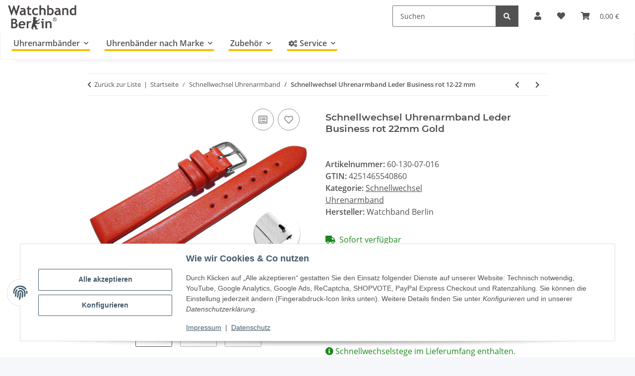

--- FILE ---
content_type: text/html; charset=utf-8
request_url: https://www.watchband-berlin.com/Schnellwechsel-Uhrenarmband-Leder-Business-rot-22mm-Gold
body_size: 51369
content:
<!DOCTYPE html>
<html lang="de" itemscope itemtype="https://schema.org/ItemPage">
    
    <head>
<!-- The initial config of Consent Mode -->
<script type="text/javascript">
        window.dataLayer = window.dataLayer || [];
        function gtag() {dataLayer.push(arguments);}
        gtag('consent', 'default', {
            ad_storage: 'denied',
            ad_user_data: 'denied',
            ad_personalization: 'denied',
            analytics_storage: 'denied',
            functionality_storage: 'denied',
            personalization_storage: 'denied',
            security_storage: 'denied',
            wait_for_update: 2000});
        </script>
        
            <meta http-equiv="content-type" content="text/html; charset=utf-8">
            <meta name="description" itemprop="description" content="Das Band wird inklusive der Schnellwechselfederstege geliefert Schnellwechsel Leder Uhrenarmband Modell Business ohne sichtbare Naht in rot in 12mm, 14mm, 1">
                        <meta name="viewport" content="width=device-width, initial-scale=1.0">
            <meta http-equiv="X-UA-Compatible" content="IE=edge">
                        <meta name="robots" content="index, follow">
            <meta itemprop="url" content="https://www.watchband-berlin.com/Schnellwechsel-Uhrenarmband-Leder-Business-rot-12-22-mm">
            <meta property="og:type" content="website">
            <meta property="og:site_name" content="Schnellwechsel Uhrenarmband Leder Business rot 22mm Gold">
            <meta property="og:title" content="Schnellwechsel Uhrenarmband Leder Business rot 22mm Gold">
            <meta property="og:description" content="Das Band wird inklusive der Schnellwechselfederstege geliefert Schnellwechsel Leder Uhrenarmband Modell Business ohne sichtbare Naht in rot in 12mm, 14mm, 1">
            <meta property="og:url" content="https://www.watchband-berlin.com/Schnellwechsel-Uhrenarmband-Leder-Business-rot-12-22-mm">

                                    
                            				<meta itemprop="image" content="https://www.watchband-berlin.com/media/image/product/31377/lg/schnellwechsel-uhrenarmband-leder-business-rot-22mm-gold~2.jpg">
				<meta property="og:image" content="https://www.watchband-berlin.com/media/image/product/31377/lg/schnellwechsel-uhrenarmband-leder-business-rot-22mm-gold~2.jpg">
				                <meta property="og:image:width" content="800">
                <meta property="og:image:height" content="600">
				<meta name="twitter:card" content="summary_large_image">
				<meta name="twitter:site" content="@WatchbandBerlin">
				<meta name="twitter:url" content="https://www.watchband-berlin.com/Schnellwechsel-Uhrenarmband-Leder-Business-rot-12-22-mm">
				<meta name="twitter:title" content="Schnellwechsel Uhrenarmband Leder Business rot 22mm Gold">
				<meta name="twitter:description" content="Das Band wird inklusive der Schnellwechselfederstege geliefert Schnellwechsel Leder Uhrenarmband Modell Business ohne sichtbare Naht in rot in 12mm, 14mm, 1">
				<meta name="twitter:image" content="https://www.watchband-berlin.com/media/image/product/31377/lg/schnellwechsel-uhrenarmband-leder-business-rot-22mm-gold~2.jpg">
                    

        <title itemprop="name">Schnellwechsel Uhrenarmband Leder Business rot 22mm Gold</title>
		<link rel="alternate" href="https://www.watchband-berlin.com/" hreflang="de-DE">
		<link rel="alternate" href="https://www.bracelet-montre.eu/" hreflang="fr-FR">
		<link rel="alternate" href="https://www.watchband-shop.com/" hreflang="en">
		<link rel="alternate" href="https://www.watchband-shop.com/" hreflang="x-default">
                    <link rel="canonical" href="https://www.watchband-berlin.com/Schnellwechsel-Uhrenarmband-Leder-Business-rot-12-22-mm">
		
        

        
            <link rel="icon" href="https://www.watchband-berlin.com/favicon.ico" sizes="48x48">
            <link rel="icon" href="https://www.watchband-berlin.com/favicon.svg" sizes="any" type="image/svg+xml">
            <link rel="apple-touch-icon" href="https://www.watchband-berlin.com/apple-touch-icon.png">
            <link rel="manifest" href="https://www.watchband-berlin.com/site.webmanifest">
            <meta name="msapplication-TileColor" content="#f8bf00">
            <meta name="msapplication-TileImage" content="https://www.watchband-berlin.com/mstile-144x144.png">
        
        
            <meta name="theme-color" content="#f8bf00">
        

        
                                                    
                <style id="criticalCSS">
                    
                        :root{--blue: #007bff;--indigo: #6610f2;--purple: #6f42c1;--pink: #e83e8c;--red: #dc3545;--orange: #fd7e14;--yellow: #ffc107;--green: #28a745;--teal: #20c997;--cyan: #17a2b8;--white: #ffffff;--gray: #707070;--gray-dark: #343a40;--primary: #F8BF00;--secondary: #525252;--success: #1C871E;--info: #525252;--warning: #f39932;--danger: #b90000;--light: #f5f7fa;--dark: #525252;--gray: #707070;--gray-light: #f5f7fa;--gray-medium: #ebebeb;--gray-dark: #9b9b9b;--gray-darker: #525252;--breakpoint-xs: 0;--breakpoint-sm: 576px;--breakpoint-md: 768px;--breakpoint-lg: 992px;--breakpoint-xl: 1300px;--font-family-sans-serif: "Open Sans", sans-serif;--font-family-monospace: SFMono-Regular, Menlo, Monaco, Consolas, "Liberation Mono", "Courier New", monospace}*,*::before,*::after{box-sizing:border-box}html{font-family:sans-serif;line-height:1.15;-webkit-text-size-adjust:100%;-webkit-tap-highlight-color:rgba(0, 0, 0, 0)}article,aside,figcaption,figure,footer,header,hgroup,main,nav,section{display:block}body{margin:0;font-family:"Open Sans", sans-serif;font-size:1rem;font-weight:400;line-height:1.5;color:#525252;text-align:left;background-color:#f5f7fa}[tabindex="-1"]:focus:not(:focus-visible){outline:0 !important}hr{box-sizing:content-box;height:0;overflow:visible}h1,h2,h3,h4,h5,h6{margin-top:0;margin-bottom:1rem}p{margin-top:0;margin-bottom:1rem}abbr[title],abbr[data-original-title]{text-decoration:underline;text-decoration:underline dotted;cursor:help;border-bottom:0;text-decoration-skip-ink:none}address{margin-bottom:1rem;font-style:normal;line-height:inherit}ol,ul,dl{margin-top:0;margin-bottom:1rem}ol ol,ul ul,ol ul,ul ol{margin-bottom:0}dt{font-weight:700}dd{margin-bottom:0.5rem;margin-left:0}blockquote{margin:0 0 1rem}b,strong{font-weight:bolder}small{font-size:80%}sub,sup{position:relative;font-size:75%;line-height:0;vertical-align:baseline}sub{bottom:-0.25em}sup{top:-0.5em}a{color:#525252;text-decoration:underline;background-color:transparent}a:hover{color:#F8BF00;text-decoration:none}a:not([href]):not([class]){color:inherit;text-decoration:none}a:not([href]):not([class]):hover{color:inherit;text-decoration:none}pre,code,kbd,samp{font-family:SFMono-Regular, Menlo, Monaco, Consolas, "Liberation Mono", "Courier New", monospace;font-size:1em}pre{margin-top:0;margin-bottom:1rem;overflow:auto;-ms-overflow-style:scrollbar}figure{margin:0 0 1rem}img{vertical-align:middle;border-style:none}svg{overflow:hidden;vertical-align:middle}table{border-collapse:collapse}caption{padding-top:0.75rem;padding-bottom:0.75rem;color:#707070;text-align:left;caption-side:bottom}th{text-align:inherit;text-align:-webkit-match-parent}label{display:inline-block;margin-bottom:0.5rem}button{border-radius:0}button:focus:not(:focus-visible){outline:0}input,button,select,optgroup,textarea{margin:0;font-family:inherit;font-size:inherit;line-height:inherit}button,input{overflow:visible}button,select{text-transform:none}[role="button"]{cursor:pointer}select{word-wrap:normal}button,[type="button"],[type="reset"],[type="submit"]{-webkit-appearance:button}button:not(:disabled),[type="button"]:not(:disabled),[type="reset"]:not(:disabled),[type="submit"]:not(:disabled){cursor:pointer}button::-moz-focus-inner,[type="button"]::-moz-focus-inner,[type="reset"]::-moz-focus-inner,[type="submit"]::-moz-focus-inner{padding:0;border-style:none}input[type="radio"],input[type="checkbox"]{box-sizing:border-box;padding:0}textarea{overflow:auto;resize:vertical}fieldset{min-width:0;padding:0;margin:0;border:0}legend{display:block;width:100%;max-width:100%;padding:0;margin-bottom:0.5rem;font-size:1.5rem;line-height:inherit;color:inherit;white-space:normal}progress{vertical-align:baseline}[type="number"]::-webkit-inner-spin-button,[type="number"]::-webkit-outer-spin-button{height:auto}[type="search"]{outline-offset:-2px;-webkit-appearance:none}[type="search"]::-webkit-search-decoration{-webkit-appearance:none}::-webkit-file-upload-button{font:inherit;-webkit-appearance:button}output{display:inline-block}summary{display:list-item;cursor:pointer}template{display:none}[hidden]{display:none !important}.img-fluid{max-width:100%;height:auto}.img-thumbnail{padding:0.25rem;background-color:#f5f7fa;border:1px solid #dee2e6;border-radius:0.125rem;box-shadow:0 1px 2px rgba(0, 0, 0, 0.075);max-width:100%;height:auto}.figure{display:inline-block}.figure-img{margin-bottom:0.5rem;line-height:1}.figure-caption{font-size:90%;color:#707070}code{font-size:87.5%;color:#e83e8c;word-wrap:break-word}a>code{color:inherit}kbd{padding:0.2rem 0.4rem;font-size:87.5%;color:#ffffff;background-color:#212529;border-radius:0.125rem;box-shadow:inset 0 -0.1rem 0 rgba(0, 0, 0, 0.25)}kbd kbd{padding:0;font-size:100%;font-weight:700;box-shadow:none}pre{display:block;font-size:87.5%;color:#212529}pre code{font-size:inherit;color:inherit;word-break:normal}.pre-scrollable{max-height:340px;overflow-y:scroll}.container,.container-fluid,.container-sm,.container-md,.container-lg,.container-xl{width:100%;padding-right:1rem;padding-left:1rem;margin-right:auto;margin-left:auto}@media (min-width:576px){.container,.container-sm{max-width:97vw}}@media (min-width:768px){.container,.container-sm,.container-md{max-width:720px}}@media (min-width:992px){.container,.container-sm,.container-md,.container-lg{max-width:960px}}@media (min-width:1300px){.container,.container-sm,.container-md,.container-lg,.container-xl{max-width:1250px}}.row{display:flex;flex-wrap:wrap;margin-right:-1rem;margin-left:-1rem}.no-gutters{margin-right:0;margin-left:0}.no-gutters>.col,.no-gutters>[class*="col-"]{padding-right:0;padding-left:0}.col-1,.col-2,.col-3,.col-4,.col-5,.col-6,.col-7,.col-8,.col-9,.col-10,.col-11,.col-12,.col,.col-auto,.col-sm-1,.col-sm-2,.col-sm-3,.col-sm-4,.col-sm-5,.col-sm-6,.col-sm-7,.col-sm-8,.col-sm-9,.col-sm-10,.col-sm-11,.col-sm-12,.col-sm,.col-sm-auto,.col-md-1,.col-md-2,.col-md-3,.col-md-4,.col-md-5,.col-md-6,.col-md-7,.col-md-8,.col-md-9,.col-md-10,.col-md-11,.col-md-12,.col-md,.col-md-auto,.col-lg-1,.col-lg-2,.col-lg-3,.col-lg-4,.col-lg-5,.col-lg-6,.col-lg-7,.col-lg-8,.col-lg-9,.col-lg-10,.col-lg-11,.col-lg-12,.col-lg,.col-lg-auto,.col-xl-1,.col-xl-2,.col-xl-3,.col-xl-4,.col-xl-5,.col-xl-6,.col-xl-7,.col-xl-8,.col-xl-9,.col-xl-10,.col-xl-11,.col-xl-12,.col-xl,.col-xl-auto{position:relative;width:100%;padding-right:1rem;padding-left:1rem}.col{flex-basis:0;flex-grow:1;max-width:100%}.row-cols-1>*{flex:0 0 100%;max-width:100%}.row-cols-2>*{flex:0 0 50%;max-width:50%}.row-cols-3>*{flex:0 0 33.3333333333%;max-width:33.3333333333%}.row-cols-4>*{flex:0 0 25%;max-width:25%}.row-cols-5>*{flex:0 0 20%;max-width:20%}.row-cols-6>*{flex:0 0 16.6666666667%;max-width:16.6666666667%}.col-auto{flex:0 0 auto;width:auto;max-width:100%}.col-1{flex:0 0 8.33333333%;max-width:8.33333333%}.col-2{flex:0 0 16.66666667%;max-width:16.66666667%}.col-3{flex:0 0 25%;max-width:25%}.col-4{flex:0 0 33.33333333%;max-width:33.33333333%}.col-5{flex:0 0 41.66666667%;max-width:41.66666667%}.col-6{flex:0 0 50%;max-width:50%}.col-7{flex:0 0 58.33333333%;max-width:58.33333333%}.col-8{flex:0 0 66.66666667%;max-width:66.66666667%}.col-9{flex:0 0 75%;max-width:75%}.col-10{flex:0 0 83.33333333%;max-width:83.33333333%}.col-11{flex:0 0 91.66666667%;max-width:91.66666667%}.col-12{flex:0 0 100%;max-width:100%}.order-first{order:-1}.order-last{order:13}.order-0{order:0}.order-1{order:1}.order-2{order:2}.order-3{order:3}.order-4{order:4}.order-5{order:5}.order-6{order:6}.order-7{order:7}.order-8{order:8}.order-9{order:9}.order-10{order:10}.order-11{order:11}.order-12{order:12}.offset-1{margin-left:8.33333333%}.offset-2{margin-left:16.66666667%}.offset-3{margin-left:25%}.offset-4{margin-left:33.33333333%}.offset-5{margin-left:41.66666667%}.offset-6{margin-left:50%}.offset-7{margin-left:58.33333333%}.offset-8{margin-left:66.66666667%}.offset-9{margin-left:75%}.offset-10{margin-left:83.33333333%}.offset-11{margin-left:91.66666667%}@media (min-width:576px){.col-sm{flex-basis:0;flex-grow:1;max-width:100%}.row-cols-sm-1>*{flex:0 0 100%;max-width:100%}.row-cols-sm-2>*{flex:0 0 50%;max-width:50%}.row-cols-sm-3>*{flex:0 0 33.3333333333%;max-width:33.3333333333%}.row-cols-sm-4>*{flex:0 0 25%;max-width:25%}.row-cols-sm-5>*{flex:0 0 20%;max-width:20%}.row-cols-sm-6>*{flex:0 0 16.6666666667%;max-width:16.6666666667%}.col-sm-auto{flex:0 0 auto;width:auto;max-width:100%}.col-sm-1{flex:0 0 8.33333333%;max-width:8.33333333%}.col-sm-2{flex:0 0 16.66666667%;max-width:16.66666667%}.col-sm-3{flex:0 0 25%;max-width:25%}.col-sm-4{flex:0 0 33.33333333%;max-width:33.33333333%}.col-sm-5{flex:0 0 41.66666667%;max-width:41.66666667%}.col-sm-6{flex:0 0 50%;max-width:50%}.col-sm-7{flex:0 0 58.33333333%;max-width:58.33333333%}.col-sm-8{flex:0 0 66.66666667%;max-width:66.66666667%}.col-sm-9{flex:0 0 75%;max-width:75%}.col-sm-10{flex:0 0 83.33333333%;max-width:83.33333333%}.col-sm-11{flex:0 0 91.66666667%;max-width:91.66666667%}.col-sm-12{flex:0 0 100%;max-width:100%}.order-sm-first{order:-1}.order-sm-last{order:13}.order-sm-0{order:0}.order-sm-1{order:1}.order-sm-2{order:2}.order-sm-3{order:3}.order-sm-4{order:4}.order-sm-5{order:5}.order-sm-6{order:6}.order-sm-7{order:7}.order-sm-8{order:8}.order-sm-9{order:9}.order-sm-10{order:10}.order-sm-11{order:11}.order-sm-12{order:12}.offset-sm-0{margin-left:0}.offset-sm-1{margin-left:8.33333333%}.offset-sm-2{margin-left:16.66666667%}.offset-sm-3{margin-left:25%}.offset-sm-4{margin-left:33.33333333%}.offset-sm-5{margin-left:41.66666667%}.offset-sm-6{margin-left:50%}.offset-sm-7{margin-left:58.33333333%}.offset-sm-8{margin-left:66.66666667%}.offset-sm-9{margin-left:75%}.offset-sm-10{margin-left:83.33333333%}.offset-sm-11{margin-left:91.66666667%}}@media (min-width:768px){.col-md{flex-basis:0;flex-grow:1;max-width:100%}.row-cols-md-1>*{flex:0 0 100%;max-width:100%}.row-cols-md-2>*{flex:0 0 50%;max-width:50%}.row-cols-md-3>*{flex:0 0 33.3333333333%;max-width:33.3333333333%}.row-cols-md-4>*{flex:0 0 25%;max-width:25%}.row-cols-md-5>*{flex:0 0 20%;max-width:20%}.row-cols-md-6>*{flex:0 0 16.6666666667%;max-width:16.6666666667%}.col-md-auto{flex:0 0 auto;width:auto;max-width:100%}.col-md-1{flex:0 0 8.33333333%;max-width:8.33333333%}.col-md-2{flex:0 0 16.66666667%;max-width:16.66666667%}.col-md-3{flex:0 0 25%;max-width:25%}.col-md-4{flex:0 0 33.33333333%;max-width:33.33333333%}.col-md-5{flex:0 0 41.66666667%;max-width:41.66666667%}.col-md-6{flex:0 0 50%;max-width:50%}.col-md-7{flex:0 0 58.33333333%;max-width:58.33333333%}.col-md-8{flex:0 0 66.66666667%;max-width:66.66666667%}.col-md-9{flex:0 0 75%;max-width:75%}.col-md-10{flex:0 0 83.33333333%;max-width:83.33333333%}.col-md-11{flex:0 0 91.66666667%;max-width:91.66666667%}.col-md-12{flex:0 0 100%;max-width:100%}.order-md-first{order:-1}.order-md-last{order:13}.order-md-0{order:0}.order-md-1{order:1}.order-md-2{order:2}.order-md-3{order:3}.order-md-4{order:4}.order-md-5{order:5}.order-md-6{order:6}.order-md-7{order:7}.order-md-8{order:8}.order-md-9{order:9}.order-md-10{order:10}.order-md-11{order:11}.order-md-12{order:12}.offset-md-0{margin-left:0}.offset-md-1{margin-left:8.33333333%}.offset-md-2{margin-left:16.66666667%}.offset-md-3{margin-left:25%}.offset-md-4{margin-left:33.33333333%}.offset-md-5{margin-left:41.66666667%}.offset-md-6{margin-left:50%}.offset-md-7{margin-left:58.33333333%}.offset-md-8{margin-left:66.66666667%}.offset-md-9{margin-left:75%}.offset-md-10{margin-left:83.33333333%}.offset-md-11{margin-left:91.66666667%}}@media (min-width:992px){.col-lg{flex-basis:0;flex-grow:1;max-width:100%}.row-cols-lg-1>*{flex:0 0 100%;max-width:100%}.row-cols-lg-2>*{flex:0 0 50%;max-width:50%}.row-cols-lg-3>*{flex:0 0 33.3333333333%;max-width:33.3333333333%}.row-cols-lg-4>*{flex:0 0 25%;max-width:25%}.row-cols-lg-5>*{flex:0 0 20%;max-width:20%}.row-cols-lg-6>*{flex:0 0 16.6666666667%;max-width:16.6666666667%}.col-lg-auto{flex:0 0 auto;width:auto;max-width:100%}.col-lg-1{flex:0 0 8.33333333%;max-width:8.33333333%}.col-lg-2{flex:0 0 16.66666667%;max-width:16.66666667%}.col-lg-3{flex:0 0 25%;max-width:25%}.col-lg-4{flex:0 0 33.33333333%;max-width:33.33333333%}.col-lg-5{flex:0 0 41.66666667%;max-width:41.66666667%}.col-lg-6{flex:0 0 50%;max-width:50%}.col-lg-7{flex:0 0 58.33333333%;max-width:58.33333333%}.col-lg-8{flex:0 0 66.66666667%;max-width:66.66666667%}.col-lg-9{flex:0 0 75%;max-width:75%}.col-lg-10{flex:0 0 83.33333333%;max-width:83.33333333%}.col-lg-11{flex:0 0 91.66666667%;max-width:91.66666667%}.col-lg-12{flex:0 0 100%;max-width:100%}.order-lg-first{order:-1}.order-lg-last{order:13}.order-lg-0{order:0}.order-lg-1{order:1}.order-lg-2{order:2}.order-lg-3{order:3}.order-lg-4{order:4}.order-lg-5{order:5}.order-lg-6{order:6}.order-lg-7{order:7}.order-lg-8{order:8}.order-lg-9{order:9}.order-lg-10{order:10}.order-lg-11{order:11}.order-lg-12{order:12}.offset-lg-0{margin-left:0}.offset-lg-1{margin-left:8.33333333%}.offset-lg-2{margin-left:16.66666667%}.offset-lg-3{margin-left:25%}.offset-lg-4{margin-left:33.33333333%}.offset-lg-5{margin-left:41.66666667%}.offset-lg-6{margin-left:50%}.offset-lg-7{margin-left:58.33333333%}.offset-lg-8{margin-left:66.66666667%}.offset-lg-9{margin-left:75%}.offset-lg-10{margin-left:83.33333333%}.offset-lg-11{margin-left:91.66666667%}}@media (min-width:1300px){.col-xl{flex-basis:0;flex-grow:1;max-width:100%}.row-cols-xl-1>*{flex:0 0 100%;max-width:100%}.row-cols-xl-2>*{flex:0 0 50%;max-width:50%}.row-cols-xl-3>*{flex:0 0 33.3333333333%;max-width:33.3333333333%}.row-cols-xl-4>*{flex:0 0 25%;max-width:25%}.row-cols-xl-5>*{flex:0 0 20%;max-width:20%}.row-cols-xl-6>*{flex:0 0 16.6666666667%;max-width:16.6666666667%}.col-xl-auto{flex:0 0 auto;width:auto;max-width:100%}.col-xl-1{flex:0 0 8.33333333%;max-width:8.33333333%}.col-xl-2{flex:0 0 16.66666667%;max-width:16.66666667%}.col-xl-3{flex:0 0 25%;max-width:25%}.col-xl-4{flex:0 0 33.33333333%;max-width:33.33333333%}.col-xl-5{flex:0 0 41.66666667%;max-width:41.66666667%}.col-xl-6{flex:0 0 50%;max-width:50%}.col-xl-7{flex:0 0 58.33333333%;max-width:58.33333333%}.col-xl-8{flex:0 0 66.66666667%;max-width:66.66666667%}.col-xl-9{flex:0 0 75%;max-width:75%}.col-xl-10{flex:0 0 83.33333333%;max-width:83.33333333%}.col-xl-11{flex:0 0 91.66666667%;max-width:91.66666667%}.col-xl-12{flex:0 0 100%;max-width:100%}.order-xl-first{order:-1}.order-xl-last{order:13}.order-xl-0{order:0}.order-xl-1{order:1}.order-xl-2{order:2}.order-xl-3{order:3}.order-xl-4{order:4}.order-xl-5{order:5}.order-xl-6{order:6}.order-xl-7{order:7}.order-xl-8{order:8}.order-xl-9{order:9}.order-xl-10{order:10}.order-xl-11{order:11}.order-xl-12{order:12}.offset-xl-0{margin-left:0}.offset-xl-1{margin-left:8.33333333%}.offset-xl-2{margin-left:16.66666667%}.offset-xl-3{margin-left:25%}.offset-xl-4{margin-left:33.33333333%}.offset-xl-5{margin-left:41.66666667%}.offset-xl-6{margin-left:50%}.offset-xl-7{margin-left:58.33333333%}.offset-xl-8{margin-left:66.66666667%}.offset-xl-9{margin-left:75%}.offset-xl-10{margin-left:83.33333333%}.offset-xl-11{margin-left:91.66666667%}}.nav{display:flex;flex-wrap:wrap;padding-left:0;margin-bottom:0;list-style:none}.nav-link{display:block;padding:0.5rem 1rem;text-decoration:none}.nav-link:hover,.nav-link:focus{text-decoration:none}.nav-link.disabled{color:#707070;pointer-events:none;cursor:default}.nav-tabs{border-bottom:1px solid #dee2e6}.nav-tabs .nav-link{margin-bottom:-1px;background-color:transparent;border:1px solid transparent;border-top-left-radius:0;border-top-right-radius:0}.nav-tabs .nav-link:hover,.nav-tabs .nav-link:focus{isolation:isolate;border-color:transparent}.nav-tabs .nav-link.disabled{color:#707070;background-color:transparent;border-color:transparent}.nav-tabs .nav-link.active,.nav-tabs .nav-item.show .nav-link{color:#525252;background-color:transparent;border-color:#F8BF00}.nav-tabs .dropdown-menu{margin-top:-1px;border-top-left-radius:0;border-top-right-radius:0}.nav-pills .nav-link{background:none;border:0;border-radius:0.125rem}.nav-pills .nav-link.active,.nav-pills .show>.nav-link{color:#ffffff;background-color:#F8BF00}.nav-fill>.nav-link,.nav-fill .nav-item{flex:1 1 auto;text-align:center}.nav-justified>.nav-link,.nav-justified .nav-item{flex-basis:0;flex-grow:1;text-align:center}.tab-content>.tab-pane{display:none}.tab-content>.active{display:block}.navbar{position:relative;display:flex;flex-wrap:wrap;align-items:center;justify-content:space-between;padding:0.4rem 1rem}.navbar .container,.navbar .container-fluid,.navbar .container-sm,.navbar .container-md,.navbar .container-lg,.navbar .container-xl,.navbar>.container-sm,.navbar>.container-md,.navbar>.container-lg,.navbar>.container-xl{display:flex;flex-wrap:wrap;align-items:center;justify-content:space-between}.navbar-brand{display:inline-block;padding-top:0.40625rem;padding-bottom:0.40625rem;margin-right:1rem;font-size:1rem;line-height:inherit;white-space:nowrap}.navbar-brand:hover,.navbar-brand:focus{text-decoration:none}.navbar-nav{display:flex;flex-direction:column;padding-left:0;margin-bottom:0;list-style:none}.navbar-nav .nav-link{padding-right:0;padding-left:0}.navbar-nav .dropdown-menu{position:static;float:none}.navbar-text{display:inline-block;padding-top:0.5rem;padding-bottom:0.5rem}.navbar-collapse{flex-basis:100%;flex-grow:1;align-items:center}.navbar-toggler{padding:0.25rem 0.75rem;font-size:1rem;line-height:1;background-color:transparent;border:1px solid transparent;border-radius:0.125rem}.navbar-toggler:hover,.navbar-toggler:focus{text-decoration:none}.navbar-toggler-icon{display:inline-block;width:1.5em;height:1.5em;vertical-align:middle;content:"";background:50% / 100% 100% no-repeat}.navbar-nav-scroll{max-height:75vh;overflow-y:auto}@media (max-width:575.98px){.navbar-expand-sm>.container,.navbar-expand-sm>.container-fluid,.navbar-expand-sm>.container-sm,.navbar-expand-sm>.container-md,.navbar-expand-sm>.container-lg,.navbar-expand-sm>.container-xl{padding-right:0;padding-left:0}}@media (min-width:576px){.navbar-expand-sm{flex-flow:row nowrap;justify-content:flex-start}.navbar-expand-sm .navbar-nav{flex-direction:row}.navbar-expand-sm .navbar-nav .dropdown-menu{position:absolute}.navbar-expand-sm .navbar-nav .nav-link{padding-right:1.5rem;padding-left:1.5rem}.navbar-expand-sm>.container,.navbar-expand-sm>.container-fluid,.navbar-expand-sm>.container-sm,.navbar-expand-sm>.container-md,.navbar-expand-sm>.container-lg,.navbar-expand-sm>.container-xl{flex-wrap:nowrap}.navbar-expand-sm .navbar-nav-scroll{overflow:visible}.navbar-expand-sm .navbar-collapse{display:flex !important;flex-basis:auto}.navbar-expand-sm .navbar-toggler{display:none}}@media (max-width:767.98px){.navbar-expand-md>.container,.navbar-expand-md>.container-fluid,.navbar-expand-md>.container-sm,.navbar-expand-md>.container-md,.navbar-expand-md>.container-lg,.navbar-expand-md>.container-xl{padding-right:0;padding-left:0}}@media (min-width:768px){.navbar-expand-md{flex-flow:row nowrap;justify-content:flex-start}.navbar-expand-md .navbar-nav{flex-direction:row}.navbar-expand-md .navbar-nav .dropdown-menu{position:absolute}.navbar-expand-md .navbar-nav .nav-link{padding-right:1.5rem;padding-left:1.5rem}.navbar-expand-md>.container,.navbar-expand-md>.container-fluid,.navbar-expand-md>.container-sm,.navbar-expand-md>.container-md,.navbar-expand-md>.container-lg,.navbar-expand-md>.container-xl{flex-wrap:nowrap}.navbar-expand-md .navbar-nav-scroll{overflow:visible}.navbar-expand-md .navbar-collapse{display:flex !important;flex-basis:auto}.navbar-expand-md .navbar-toggler{display:none}}@media (max-width:991.98px){.navbar-expand-lg>.container,.navbar-expand-lg>.container-fluid,.navbar-expand-lg>.container-sm,.navbar-expand-lg>.container-md,.navbar-expand-lg>.container-lg,.navbar-expand-lg>.container-xl{padding-right:0;padding-left:0}}@media (min-width:992px){.navbar-expand-lg{flex-flow:row nowrap;justify-content:flex-start}.navbar-expand-lg .navbar-nav{flex-direction:row}.navbar-expand-lg .navbar-nav .dropdown-menu{position:absolute}.navbar-expand-lg .navbar-nav .nav-link{padding-right:1.5rem;padding-left:1.5rem}.navbar-expand-lg>.container,.navbar-expand-lg>.container-fluid,.navbar-expand-lg>.container-sm,.navbar-expand-lg>.container-md,.navbar-expand-lg>.container-lg,.navbar-expand-lg>.container-xl{flex-wrap:nowrap}.navbar-expand-lg .navbar-nav-scroll{overflow:visible}.navbar-expand-lg .navbar-collapse{display:flex !important;flex-basis:auto}.navbar-expand-lg .navbar-toggler{display:none}}@media (max-width:1299.98px){.navbar-expand-xl>.container,.navbar-expand-xl>.container-fluid,.navbar-expand-xl>.container-sm,.navbar-expand-xl>.container-md,.navbar-expand-xl>.container-lg,.navbar-expand-xl>.container-xl{padding-right:0;padding-left:0}}@media (min-width:1300px){.navbar-expand-xl{flex-flow:row nowrap;justify-content:flex-start}.navbar-expand-xl .navbar-nav{flex-direction:row}.navbar-expand-xl .navbar-nav .dropdown-menu{position:absolute}.navbar-expand-xl .navbar-nav .nav-link{padding-right:1.5rem;padding-left:1.5rem}.navbar-expand-xl>.container,.navbar-expand-xl>.container-fluid,.navbar-expand-xl>.container-sm,.navbar-expand-xl>.container-md,.navbar-expand-xl>.container-lg,.navbar-expand-xl>.container-xl{flex-wrap:nowrap}.navbar-expand-xl .navbar-nav-scroll{overflow:visible}.navbar-expand-xl .navbar-collapse{display:flex !important;flex-basis:auto}.navbar-expand-xl .navbar-toggler{display:none}}.navbar-expand{flex-flow:row nowrap;justify-content:flex-start}.navbar-expand>.container,.navbar-expand>.container-fluid,.navbar-expand>.container-sm,.navbar-expand>.container-md,.navbar-expand>.container-lg,.navbar-expand>.container-xl{padding-right:0;padding-left:0}.navbar-expand .navbar-nav{flex-direction:row}.navbar-expand .navbar-nav .dropdown-menu{position:absolute}.navbar-expand .navbar-nav .nav-link{padding-right:1.5rem;padding-left:1.5rem}.navbar-expand>.container,.navbar-expand>.container-fluid,.navbar-expand>.container-sm,.navbar-expand>.container-md,.navbar-expand>.container-lg,.navbar-expand>.container-xl{flex-wrap:nowrap}.navbar-expand .navbar-nav-scroll{overflow:visible}.navbar-expand .navbar-collapse{display:flex !important;flex-basis:auto}.navbar-expand .navbar-toggler{display:none}.navbar-light .navbar-brand{color:rgba(0, 0, 0, 0.9)}.navbar-light .navbar-brand:hover,.navbar-light .navbar-brand:focus{color:rgba(0, 0, 0, 0.9)}.navbar-light .navbar-nav .nav-link{color:#525252}.navbar-light .navbar-nav .nav-link:hover,.navbar-light .navbar-nav .nav-link:focus{color:#F8BF00}.navbar-light .navbar-nav .nav-link.disabled{color:rgba(0, 0, 0, 0.3)}.navbar-light .navbar-nav .show>.nav-link,.navbar-light .navbar-nav .active>.nav-link,.navbar-light .navbar-nav .nav-link.show,.navbar-light .navbar-nav .nav-link.active{color:rgba(0, 0, 0, 0.9)}.navbar-light .navbar-toggler{color:#525252;border-color:rgba(0, 0, 0, 0.1)}.navbar-light .navbar-toggler-icon{background-image:url("data:image/svg+xml,%3csvg xmlns='http://www.w3.org/2000/svg' width='30' height='30' viewBox='0 0 30 30'%3e%3cpath stroke='%23525252' stroke-linecap='round' stroke-miterlimit='10' stroke-width='2' d='M4 7h22M4 15h22M4 23h22'/%3e%3c/svg%3e")}.navbar-light .navbar-text{color:#525252}.navbar-light .navbar-text a{color:rgba(0, 0, 0, 0.9)}.navbar-light .navbar-text a:hover,.navbar-light .navbar-text a:focus{color:rgba(0, 0, 0, 0.9)}.navbar-dark .navbar-brand{color:#ffffff}.navbar-dark .navbar-brand:hover,.navbar-dark .navbar-brand:focus{color:#ffffff}.navbar-dark .navbar-nav .nav-link{color:rgba(255, 255, 255, 0.5)}.navbar-dark .navbar-nav .nav-link:hover,.navbar-dark .navbar-nav .nav-link:focus{color:rgba(255, 255, 255, 0.75)}.navbar-dark .navbar-nav .nav-link.disabled{color:rgba(255, 255, 255, 0.25)}.navbar-dark .navbar-nav .show>.nav-link,.navbar-dark .navbar-nav .active>.nav-link,.navbar-dark .navbar-nav .nav-link.show,.navbar-dark .navbar-nav .nav-link.active{color:#ffffff}.navbar-dark .navbar-toggler{color:rgba(255, 255, 255, 0.5);border-color:rgba(255, 255, 255, 0.1)}.navbar-dark .navbar-toggler-icon{background-image:url("data:image/svg+xml,%3csvg xmlns='http://www.w3.org/2000/svg' width='30' height='30' viewBox='0 0 30 30'%3e%3cpath stroke='rgba%28255, 255, 255, 0.5%29' stroke-linecap='round' stroke-miterlimit='10' stroke-width='2' d='M4 7h22M4 15h22M4 23h22'/%3e%3c/svg%3e")}.navbar-dark .navbar-text{color:rgba(255, 255, 255, 0.5)}.navbar-dark .navbar-text a{color:#ffffff}.navbar-dark .navbar-text a:hover,.navbar-dark .navbar-text a:focus{color:#ffffff}.pagination-sm .page-item.active .page-link::after,.pagination-sm .page-item.active .page-text::after{left:0.375rem;right:0.375rem}.pagination-lg .page-item.active .page-link::after,.pagination-lg .page-item.active .page-text::after{left:1.125rem;right:1.125rem}.page-item{position:relative}.page-item.active{font-weight:700}.page-item.active .page-link::after,.page-item.active .page-text::after{content:"";position:absolute;left:0.5625rem;bottom:0;right:0.5625rem;border-bottom:4px solid #F8BF00}@media (min-width:768px){.dropdown-item.page-item{background-color:transparent}}.page-link,.page-text{text-decoration:none}.pagination{margin-bottom:0;justify-content:space-between;align-items:center}@media (min-width:768px){.pagination{justify-content:normal}.pagination .dropdown>.btn{display:none}.pagination .dropdown-menu{position:static !important;transform:none !important;display:flex;margin:0;padding:0;border:0;min-width:auto}.pagination .dropdown-item{width:auto;display:inline-block;padding:0}.pagination .dropdown-item.active{background-color:transparent;color:#525252}.pagination .dropdown-item:hover{background-color:transparent}.pagination .pagination-site{display:none}}@media (max-width:767.98px){.pagination .dropdown-item{padding:0}.pagination .dropdown-item.active .page-link,.pagination .dropdown-item.active .page-text,.pagination .dropdown-item:active .page-link,.pagination .dropdown-item:active .page-text{color:#525252}}.productlist-page-nav{align-items:center}.productlist-page-nav .pagination{margin:0}.productlist-page-nav .displayoptions{margin-bottom:1rem}@media (min-width:768px){.productlist-page-nav .displayoptions{margin-bottom:0}}.productlist-page-nav .displayoptions .btn-group+.btn-group+.btn-group{margin-left:0.5rem}.productlist-page-nav .result-option-wrapper{margin-right:0.5rem}.productlist-page-nav .productlist-item-info{margin-bottom:0.5rem;margin-left:auto;margin-right:auto;display:flex}@media (min-width:768px){.productlist-page-nav .productlist-item-info{margin-right:0;margin-bottom:0}.productlist-page-nav .productlist-item-info.productlist-item-border{border-right:1px solid #ebebeb;padding-right:1rem}}.productlist-page-nav.productlist-page-nav-header-m{margin-top:3rem}@media (min-width:768px){.productlist-page-nav.productlist-page-nav-header-m{margin-top:2rem}.productlist-page-nav.productlist-page-nav-header-m>.col{margin-top:1rem}}.productlist-page-nav-bottom{margin-bottom:2rem}.pagination-wrapper{margin-bottom:1rem;align-items:center;border-top:1px solid #f5f7fa;border-bottom:1px solid #f5f7fa;padding-top:0.5rem;padding-bottom:0.5rem}.pagination-wrapper .pagination-entries{font-weight:700;margin-bottom:1rem}@media (min-width:768px){.pagination-wrapper .pagination-entries{margin-bottom:0}}.pagination-wrapper .pagination-selects{margin-left:auto;margin-top:1rem}@media (min-width:768px){.pagination-wrapper .pagination-selects{margin-left:0;margin-top:0}}.pagination-wrapper .pagination-selects .pagination-selects-entries{margin-bottom:1rem}@media (min-width:768px){.pagination-wrapper .pagination-selects .pagination-selects-entries{margin-right:1rem;margin-bottom:0}}.pagination-no-wrapper{border:0;padding-top:0;padding-bottom:0}.topbar-wrapper{position:relative;z-index:1021;flex-direction:row-reverse}.sticky-header header{position:sticky;top:0}#jtl-nav-wrapper .form-control::placeholder,#jtl-nav-wrapper .form-control:focus::placeholder{color:#525252}#jtl-nav-wrapper .label-slide .form-group:not(.exclude-from-label-slide):not(.checkbox) label{background:#ffffff;color:#525252}header{box-shadow:0 1rem 0.5625rem -0.75rem rgba(0, 0, 0, 0.06);position:relative;z-index:1020}header .dropdown-menu{background-color:#ffffff;color:#525252}header .navbar-toggler{color:#525252}header .navbar-brand img{max-width:50vw;object-fit:contain}header .nav-right .dropdown-menu{margin-top:-0.03125rem;box-shadow:inset 0 1rem 0.5625rem -0.75rem rgba(0, 0, 0, 0.06)}@media (min-width:992px){header #mainNavigation{margin-right:1rem}}@media (max-width:991.98px){header .navbar-brand img{max-width:30vw}header .dropup,header .dropright,header .dropdown,header .dropleft,header .col,header [class*="col-"]{position:static}header .navbar-collapse{position:fixed;top:0;left:0;display:block;height:100vh !important;-webkit-overflow-scrolling:touch;max-width:16.875rem;transition:all 0.2s ease-in-out;z-index:1050;width:100%;background:#ffffff}header .navbar-collapse:not(.show){transform:translateX(-100%)}header .navbar-nav{transition:all 0.2s ease-in-out}header .navbar-nav .nav-item,header .navbar-nav .nav-link{margin-left:0;margin-right:0;padding-left:1rem;padding-right:1rem;padding-top:1rem;padding-bottom:1rem}header .navbar-nav .nav-link{margin-top:-1rem;margin-bottom:-1rem;margin-left:-1rem;margin-right:-1rem;display:flex;align-items:center;justify-content:space-between}header .navbar-nav .nav-link::after{content:'\f054' !important;font-family:"Font Awesome 5 Free" !important;font-weight:900;margin-left:0.5rem;margin-top:0;font-size:0.75em}header .navbar-nav .nav-item.dropdown>.nav-link>.product-count{display:none}header .navbar-nav .nav-item:not(.dropdown) .nav-link::after{display:none}header .navbar-nav .dropdown-menu{position:absolute;left:100%;top:0;box-shadow:none;width:100%;padding:0;margin:0}header .navbar-nav .dropdown-menu:not(.show){display:none}header .navbar-nav .dropdown-body{margin:0}header .navbar-nav .nav{flex-direction:column}header .nav-mobile-header{padding-left:1rem;padding-right:1rem}header .nav-mobile-header>.row{height:3.125rem}header .nav-mobile-header .nav-mobile-header-hr{margin-top:0;margin-bottom:0}header .nav-mobile-body{height:calc(100vh - 3.125rem);height:calc(var(--vh, 1vh) * 100 - 3.125rem);overflow-y:auto;position:relative}header .nav-scrollbar-inner{overflow:visible}header .nav-right{font-size:1rem}header .nav-right .dropdown-menu{width:100%}}@media (min-width:992px){header .navbar-collapse{height:4.3125rem}header .navbar-nav>.nav-item>.nav-link{position:relative;padding:1.5rem}header .navbar-nav>.nav-item>.nav-link::before{content:"";position:absolute;bottom:0;left:50%;transform:translateX(-50%);border-width:0 0 6px;border-color:#F8BF00;border-style:solid;transition:width 0.4s;width:0}header .navbar-nav>.nav-item.active>.nav-link::before,header .navbar-nav>.nav-item:hover>.nav-link::before,header .navbar-nav>.nav-item.hover>.nav-link::before{width:100%}header .navbar-nav>.nav-item>.dropdown-menu{max-height:calc(100vh - 12.5rem);overflow:auto;margin-top:-0.03125rem;box-shadow:inset 0 1rem 0.5625rem -0.75rem rgba(0, 0, 0, 0.06)}header .navbar-nav>.nav-item.dropdown-full{position:static}header .navbar-nav>.nav-item.dropdown-full .dropdown-menu{width:100%}header .navbar-nav>.nav-item .product-count{display:none}header .navbar-nav>.nav-item .nav{flex-wrap:wrap}header .navbar-nav .nav .nav-link{padding:0}header .navbar-nav .nav .nav-link::after{display:none}header .navbar-nav .dropdown .nav-item{width:100%}header .nav-mobile-body{align-self:flex-start;width:100%}header .nav-scrollbar-inner{width:100%}header .nav-right .nav-link{padding-top:1.5rem;padding-bottom:1.5rem}header .submenu-headline::after{display:none}header .submenu-headline-toplevel{font-family:Montserrat, sans-serif;font-size:1rem;border-bottom:1px solid #ebebeb;margin-bottom:1rem}header .subcategory-wrapper .categories-recursive-dropdown{display:block;position:static !important;box-shadow:none}header .subcategory-wrapper .categories-recursive-dropdown>.nav{flex-direction:column}header .subcategory-wrapper .categories-recursive-dropdown .categories-recursive-dropdown{margin-left:0.25rem}}header .submenu-headline-image{margin-bottom:1rem;display:none}@media (min-width:992px){header .submenu-headline-image{display:block}}header #burger-menu{margin-right:1rem}header .table,header .dropdown-item,header .btn-outline-primary{color:#525252}header .dropdown-item{background-color:transparent}header .dropdown-item:hover{background-color:#f5f7fa}header .btn-outline-primary:hover{color:#525252}@media (min-width:992px){.nav-item-lg-m{margin-top:1.5rem;margin-bottom:1.5rem}}.fixed-search{background-color:#ffffff;box-shadow:0 0.25rem 0.5rem rgba(0, 0, 0, 0.2);padding-top:0.5rem;padding-bottom:0.5rem}.fixed-search .form-control{background-color:#ffffff;color:#525252}.fixed-search .form-control::placeholder{color:#525252}.main-search .twitter-typeahead{display:flex;flex-grow:1}.form-clear{align-items:center;bottom:8px;color:#525252;cursor:pointer;display:flex;height:24px;justify-content:center;position:absolute;right:52px;width:24px;z-index:10}.account-icon-dropdown .account-icon-dropdown-pass{margin-bottom:2rem}.account-icon-dropdown .dropdown-footer{background-color:#f5f7fa}.account-icon-dropdown .dropdown-footer a{text-decoration:underline}.account-icon-dropdown .account-icon-dropdown-logout{padding-bottom:0.5rem}.cart-dropdown-shipping-notice{color:#707070}.is-checkout header,.is-checkout .navbar{height:2.8rem}@media (min-width:992px){.is-checkout header,.is-checkout .navbar{height:4.2625rem}}.is-checkout .search-form-wrapper-fixed,.is-checkout .fixed-search{display:none}@media (max-width:991.98px){.nav-icons{height:2.8rem}}.search-form-wrapper-fixed{padding-top:0.5rem;padding-bottom:0.5rem}.full-width-mega .main-search-wrapper .twitter-typeahead{flex:1}@media (min-width:992px){.full-width-mega .main-search-wrapper{display:block}}@media (max-width:991.98px){.full-width-mega.sticky-top .main-search-wrapper{padding-right:0;padding-left:0;flex:0 0 auto;width:auto;max-width:100%}.full-width-mega.sticky-top .main-search-wrapper+.col,.full-width-mega.sticky-top .main-search-wrapper a{padding-left:0}.full-width-mega.sticky-top .main-search-wrapper .nav-link{padding-right:0.7rem}.full-width-mega .secure-checkout-icon{flex:0 0 auto;width:auto;max-width:100%;margin-left:auto}.full-width-mega .toggler-logo-wrapper{position:initial;width:max-content}}.full-width-mega .nav-icons-wrapper{padding-left:0}.full-width-mega .nav-logo-wrapper{padding-right:0;margin-right:auto}@media (min-width:992px){.full-width-mega .navbar-expand-lg .nav-multiple-row .navbar-nav{flex-wrap:wrap}.full-width-mega #mainNavigation.nav-multiple-row{height:auto;margin-right:0}.full-width-mega .nav-multiple-row .nav-scrollbar-inner{padding-bottom:0}.full-width-mega .nav-multiple-row .nav-scrollbar-arrow{display:none}.full-width-mega .menu-search-position-center .main-search-wrapper{margin-right:auto}.full-width-mega .menu-search-position-left .main-search-wrapper{margin-right:auto}.full-width-mega .menu-search-position-left .nav-logo-wrapper{margin-right:initial}.full-width-mega .menu-center-center.menu-multiple-rows-multiple .nav-scrollbar-inner{justify-content:center}.full-width-mega .menu-center-space-between.menu-multiple-rows-multiple .nav-scrollbar-inner{justify-content:space-between}}@media (min-width:992px){header.full-width-mega .nav-right .dropdown-menu{box-shadow:0 0 7px #000000}header .nav-multiple-row .navbar-nav>.nav-item>.nav-link{padding:1rem 1.5rem}}.slick-slider{position:relative;display:block;box-sizing:border-box;-webkit-touch-callout:none;-webkit-user-select:none;-khtml-user-select:none;-moz-user-select:none;-ms-user-select:none;user-select:none;-ms-touch-action:pan-y;touch-action:pan-y;-webkit-tap-highlight-color:transparent}.slick-list{position:relative;overflow:hidden;display:block;margin:0;padding:0}.slick-list:focus{outline:none}.slick-list.dragging{cursor:pointer;cursor:hand}.slick-slider .slick-track,.slick-slider .slick-list{-webkit-transform:translate3d(0, 0, 0);-moz-transform:translate3d(0, 0, 0);-ms-transform:translate3d(0, 0, 0);-o-transform:translate3d(0, 0, 0);transform:translate3d(0, 0, 0)}.slick-track{position:relative;left:0;top:0;display:block;margin-left:auto;margin-right:auto}.slick-track:before,.slick-track:after{content:"";display:table}.slick-track:after{clear:both}.slick-loading .slick-track{visibility:hidden}.slick-slide{float:left;height:100%;min-height:1px;display:none}[dir="rtl"] .slick-slide{float:right}.slick-slide img{display:block}.slick-slide.slick-loading img{display:none}.slick-slide.dragging img{pointer-events:none}.slick-initialized .slick-slide{display:block}.slick-loading .slick-slide{visibility:hidden}.slick-vertical .slick-slide{display:block;height:auto;border:1px solid transparent}.slick-arrow.slick-hidden{display:none}:root{--vh: 1vh}.fa,.fas,.far,.fal{display:inline-block}h1,h2,h3,h4,h5,h6,.h1,.h2,.h3,.productlist-filter-headline,.sidepanel-left .box-normal .box-normal-link,.h4,.h5,.h6{margin-bottom:1rem;font-family:Montserrat, sans-serif;font-weight:400;line-height:1.2;color:#525252}h1,.h1{font-size:1.875rem}h2,.h2{font-size:1.5rem}h3,.h3,.productlist-filter-headline,.sidepanel-left .box-normal .box-normal-link{font-size:1rem}h4,.h4{font-size:0.875rem}h5,.h5{font-size:0.875rem}h6,.h6{font-size:0.875rem}.banner .img-fluid{width:100%}.label-slide .form-group:not(.exclude-from-label-slide):not(.checkbox) label{display:none}.modal{display:none}.carousel-thumbnails .slick-arrow{opacity:0}.slick-dots{flex:0 0 100%;display:flex;justify-content:center;align-items:center;font-size:0;line-height:0;padding:0;height:1rem;width:100%;margin:2rem 0 0}.slick-dots li{margin:0 0.25rem;list-style-type:none}.slick-dots li button{width:0.75rem;height:0.75rem;padding:0;border-radius:50%;border:0.125rem solid #ebebeb;background-color:#ebebeb;transition:all 0.2s ease-in-out}.slick-dots li.slick-active button{background-color:#525252;border-color:#525252}.consent-modal:not(.active){display:none}.consent-banner-icon{width:1em;height:1em}.mini>#consent-banner{display:none}html{overflow-y:scroll}.dropdown-menu{display:none}.dropdown-toggle::after{content:"";margin-left:0.5rem;display:inline-block}.list-unstyled,.list-icons{padding-left:0;list-style:none}.input-group{position:relative;display:flex;flex-wrap:wrap;align-items:stretch;width:100%}.input-group>.form-control{flex:1 1 auto;width:1%}#main-wrapper{background:#ffffff}.container-fluid-xl{max-width:103.125rem}.nav-dividers .nav-item{position:relative}.nav-dividers .nav-item:not(:last-child)::after{content:"";position:absolute;right:0;top:0.5rem;height:calc(100% - 1rem);border-right:0.0625rem solid currentColor}.nav-link{text-decoration:none}.nav-scrollbar{overflow:hidden;display:flex;align-items:center}.nav-scrollbar .nav,.nav-scrollbar .navbar-nav{flex-wrap:nowrap}.nav-scrollbar .nav-item{white-space:nowrap}.nav-scrollbar-inner{overflow-x:auto;padding-bottom:1.5rem;align-self:flex-start}#shop-nav{align-items:center;flex-shrink:0;margin-left:auto}@media (max-width:767.98px){#shop-nav .nav-link{padding-left:0.7rem;padding-right:0.7rem}}.has-left-sidebar .breadcrumb-container{padding-left:0;padding-right:0}.breadcrumb{display:flex;flex-wrap:wrap;padding:0.5rem 0;margin-bottom:0;list-style:none;background-color:transparent;border-radius:0}.breadcrumb-item{display:none}@media (min-width:768px){.breadcrumb-item{display:flex}}.breadcrumb-item.active{font-weight:700}.breadcrumb-item.first{padding-left:0}.breadcrumb-item.first::before{display:none}.breadcrumb-item+.breadcrumb-item{padding-left:0.5rem}.breadcrumb-item+.breadcrumb-item::before{display:inline-block;padding-right:0.5rem;color:#707070;content:"/"}.breadcrumb-item.active{color:#525252;font-weight:700}.breadcrumb-item.first::before{display:none}.breadcrumb-arrow{display:flex}@media (min-width:768px){.breadcrumb-arrow{display:none}}.breadcrumb-arrow:first-child::before{content:'\f053' !important;font-family:"Font Awesome 5 Free" !important;font-weight:900;margin-right:6px}.breadcrumb-arrow:not(:first-child){padding-left:0}.breadcrumb-arrow:not(:first-child)::before{content:none}.breadcrumb-wrapper{margin-bottom:1rem}@media (min-width:992px){.breadcrumb-wrapper{border-style:solid;border-color:#ebebeb;border-width:1px 0}}.breadcrumb{font-size:0.8125rem}.breadcrumb a{text-decoration:none}.breadcrumb-back{padding-right:1rem;margin-right:1rem;border-right:1px solid #ebebeb}.hr-sect{display:flex;justify-content:center;flex-basis:100%;align-items:center;color:#525252;margin:8px 0;font-size:1.5rem;font-family:Montserrat, sans-serif}.hr-sect::before{margin:0 30px 0 0}.hr-sect::after{margin:0 0 0 30px}.hr-sect::before,.hr-sect::after{content:"";flex-grow:1;background:rgba(0, 0, 0, 0.1);height:1px;font-size:0;line-height:0}.hr-sect a{text-decoration:none;border-bottom:0.375rem solid transparent;font-weight:700}@media (max-width:991.98px){.hr-sect{text-align:center;border-top:1px solid rgba(0, 0, 0, 0.1);border-bottom:1px solid rgba(0, 0, 0, 0.1);padding:15px 0;margin:15px 0}.hr-sect::before,.hr-sect::after{margin:0;flex-grow:unset}.hr-sect a{border-bottom:none;margin:auto}}.slick-slider-other.is-not-opc{margin-bottom:2rem}.slick-slider-other.is-not-opc .carousel{margin-bottom:1.5rem}.slick-slider-other .slick-slider-other-container{padding-left:0;padding-right:0}@media (min-width:768px){.slick-slider-other .slick-slider-other-container{padding-left:1rem;padding-right:1rem}}.slick-slider-other .hr-sect{margin-bottom:2rem}#header-top-bar{position:relative;z-index:1021;flex-direction:row-reverse}#header-top-bar,header{background-color:#ffffff;color:#525252}.img-aspect-ratio{width:100%;height:auto}header{box-shadow:0 1rem 0.5625rem -0.75rem rgba(0, 0, 0, 0.06);position:relative;z-index:1020}header .navbar{padding:0;position:static}@media (min-width:992px){header{padding-bottom:0}header .navbar-brand{margin-right:3rem}}header .navbar-brand{padding-top:0.4rem;padding-bottom:0.4rem}header .navbar-brand img{height:2rem;width:auto}header .nav-right .dropdown-menu{margin-top:-0.03125rem;box-shadow:inset 0 1rem 0.5625rem -0.75rem rgba(0, 0, 0, 0.06)}@media (min-width:992px){header .navbar-brand{padding-top:0.6rem;padding-bottom:0.6rem}header .navbar-brand img{height:3.0625rem}header .navbar-collapse{height:4.3125rem}header .navbar-nav>.nav-item>.nav-link{position:relative;padding:1.5rem}header .navbar-nav>.nav-item>.nav-link::before{content:"";position:absolute;bottom:0;left:50%;transform:translateX(-50%);border-width:0 0 6px;border-color:#F8BF00;border-style:solid;transition:width 0.4s;width:0}header .navbar-nav>.nav-item.active>.nav-link::before,header .navbar-nav>.nav-item:hover>.nav-link::before,header .navbar-nav>.nav-item.hover>.nav-link::before{width:100%}header .navbar-nav>.nav-item .nav{flex-wrap:wrap}header .navbar-nav .nav .nav-link{padding:0}header .navbar-nav .nav .nav-link::after{display:none}header .navbar-nav .dropdown .nav-item{width:100%}header .nav-mobile-body{align-self:flex-start;width:100%}header .nav-scrollbar-inner{width:100%}header .nav-right .nav-link{padding-top:1.5rem;padding-bottom:1.5rem}}.btn{display:inline-block;font-weight:600;color:#525252;text-align:center;vertical-align:middle;user-select:none;background-color:transparent;border:1px solid transparent;padding:0.625rem 0.9375rem;font-size:0.875rem;line-height:1.5;border-radius:0.125rem}.btn.disabled,.btn:disabled{opacity:0.65;box-shadow:none}.btn:not(:disabled):not(.disabled):active,.btn:not(:disabled):not(.disabled).active{box-shadow:none}.form-control{display:block;width:100%;height:calc(1.5em + 1.25rem + 2px);padding:0.625rem 0.9375rem;font-size:0.875rem;font-weight:400;line-height:1.5;color:#525252;background-color:#ffffff;background-clip:padding-box;border:1px solid #707070;border-radius:0.125rem;box-shadow:inset 0 1px 1px rgba(0, 0, 0, 0.075);transition:border-color 0.15s ease-in-out, box-shadow 0.15s ease-in-out}@media (prefers-reduced-motion:reduce){.form-control{transition:none}}.square{display:flex;position:relative}.square::before{content:"";display:inline-block;padding-bottom:100%}#product-offer .product-info ul.info-essential{margin:2rem 0;padding-left:0;list-style:none}.price_wrapper{margin-bottom:0.5rem;margin-top: 0.5rem}.price_wrapper .price{display:inline-block}.price_wrapper .bulk-prices{margin-top:1rem}.price_wrapper .bulk-prices .bulk-price{margin-right:0.25rem}#product-offer .product-info{border:0}#product-offer .product-info .bordered-top-bottom{padding:1rem;border-top:1px solid #f5f7fa;border-bottom:1px solid #f5f7fa}#product-offer .product-info ul.info-essential{margin:2rem 0}#product-offer .product-info .shortdesc{margin-bottom:1rem}#product-offer .product-info .product-offer{margin-bottom:0rem}#product-offer .product-info .product-offer>.row{margin-bottom:1.5rem}#product-offer .product-info .stock-information{border-top:1px solid #ebebeb;border-bottom:1px solid #ebebeb;align-items:flex-end}#product-offer .product-info .stock-information.stock-information-p{padding-top:1rem;padding-bottom:1rem}@media (max-width:767.98px){#product-offer .product-info .stock-information{margin-top:1rem}}#product-offer .product-info .question-on-item{margin-left:auto}#product-offer .product-info .question-on-item .question{padding:0}.product-detail .product-actions{position:absolute;z-index:1;right:2rem;top:1rem;display:flex;justify-content:center;align-items:center}.product-detail .product-actions .btn{margin:0 0.25rem}#image_wrapper{margin-bottom:3rem}#image_wrapper #gallery{margin-bottom:2rem}#image_wrapper .product-detail-image-topbar{display:none}.product-detail .product-thumbnails-wrapper .product-thumbnails{display:none}.flex-row-reverse{flex-direction:row-reverse !important}.flex-column{flex-direction:column !important}.justify-content-start{justify-content:flex-start !important}.collapse:not(.show){display:none}.d-none{display:none !important}.d-block{display:block !important}.d-flex{display:flex !important}.d-inline-block{display:inline-block !important}@media (min-width:992px){.d-lg-none{display:none !important}.d-lg-block{display:block !important}.d-lg-flex{display:flex !important}}@media (min-width:768px){.d-md-none{display:none !important}.d-md-block{display:block !important}.d-md-flex{display:flex !important}.d-md-inline-block{display:inline-block !important}}@media (min-width:992px){.justify-content-lg-end{justify-content:flex-end !important}}.list-gallery{display:flex;flex-direction:column}.list-gallery .second-wrapper{position:absolute;top:0;left:0;width:100%;height:100%}.list-gallery img.second{opacity:0}.form-group{margin-bottom:1rem}.btn-outline-secondary{color:#525252;border-color:#525252}.btn-group{display:inline-flex}.productlist-filter-headline{padding-bottom:0.5rem;margin-bottom:1rem}hr{margin-top:1rem;margin-bottom:1rem;border:0;border-top:1px solid rgba(0, 0, 0, 0.1)}.badge-circle-1{background-color:#ffffff}#content{padding-bottom:3rem}#content-wrapper{margin-top:0}#content-wrapper.has-fluid{padding-top:1rem}#content-wrapper:not(.has-fluid){padding-top:1rem}@media (min-width:992px){#content-wrapper:not(.has-fluid){padding-top:2rem}}aside h4{margin-bottom:1rem}aside .card{border:none;box-shadow:none;background-color:transparent}aside .card .card-title{margin-bottom:0.5rem;font-size:1.5rem;font-weight:600}aside .card.card-default .card-heading{border-bottom:none;padding-left:0;padding-right:0}aside .card.card-default>.card-heading>.card-title{color:#525252;font-weight:600;border-bottom:1px solid #ebebeb;padding:10px 0}aside .card>.card-body{padding:0}aside .card>.card-body .card-title{font-weight:600}aside .nav-panel .nav{flex-wrap:initial}aside .nav-panel>.nav>.active>.nav-link{border-bottom:0.375rem solid #F8BF00;cursor:pointer}aside .nav-panel .active>.nav-link{font-weight:700}aside .nav-panel .nav-link[aria-expanded=true] i.fa-chevron-down{transform:rotate(180deg)}aside .nav-panel .nav-link,aside .nav-panel .nav-item{clear:left}aside .box .nav-link,aside .box .nav a,aside .box .dropdown-menu .dropdown-item{text-decoration:none;white-space:normal}aside .box .nav-link{padding-left:0;padding-right:0}aside .box .snippets-categories-nav-link-child{padding-left:0.5rem;padding-right:0.5rem}aside .box-monthlynews a .value{text-decoration:underline}aside .box-monthlynews a .value:hover{text-decoration:none}.box-categories .dropdown .collapse,.box-linkgroup .dropdown .collapse{background:#f5f7fa}.box-categories .nav-link{cursor:pointer}.box_login .register{text-decoration:underline}.box_login .register:hover{text-decoration:none}.box_login .register .fa{color:#F8BF00}.box_login .resetpw{text-decoration:underline}.box_login .resetpw:hover{text-decoration:none}.jqcloud-word.w0{color:#fbd966;font-size:70%}.jqcloud-word.w1{color:#fad352;font-size:100%}.jqcloud-word.w2{color:#face3d;font-size:130%}.jqcloud-word.w3{color:#f9c929;font-size:160%}.jqcloud-word.w4{color:#f9c414;font-size:190%}.jqcloud-word.w5{color:#f8bf00;font-size:220%}.jqcloud-word.w6{color:#e4b000;font-size:250%}.jqcloud-word.w7{color:#d0a000;font-size:280%}.jqcloud{line-height:normal;overflow:hidden;position:relative}.jqcloud-word a{color:inherit !important;font-size:inherit !important;text-decoration:none !important}.jqcloud-word a:hover{color:#F8BF00 !important}.searchcloud{width:100%;height:200px}#footer-boxes .card{background:transparent;border:0}#footer-boxes .card a{text-decoration:none}@media (min-width:768px){.box-normal{margin-bottom:1.5rem}}.box-normal .box-normal-link{text-decoration:none;font-weight:700;margin-bottom:0.5rem}@media (min-width:768px){.box-normal .box-normal-link{display:none}}.box-filter-hr{margin-top:0.5rem;margin-bottom:0.5rem}.box-normal-hr{margin-top:1rem;margin-bottom:1rem;display:flex}@media (min-width:768px){.box-normal-hr{display:none}}.box-last-seen .box-last-seen-item{margin-bottom:1rem}.box-nav-item{margin-top:0.5rem}@media (min-width:768px){.box-nav-item{margin-top:0}}.box-login .box-login-resetpw{margin-bottom:0.5rem;padding-left:0;padding-right:0;display:block}.box-slider{margin-bottom:1.5rem}.box-link-wrapper{align-items:center;display:flex}.box-link-wrapper i.snippets-filter-item-icon-right{color:#707070}.box-link-wrapper .badge{margin-left:auto}.box-delete-button{text-align:right;white-space:nowrap}.box-delete-button .remove{float:right}.box-filter-price .box-filter-price-collapse{padding-bottom:1.5rem}.hr-no-top{margin-top:0;margin-bottom:1rem}.characteristic-collapse-btn-inner img{margin-right:0.25rem}#search{margin-right:1rem;display:none}@media (min-width:992px){#search{display:block}}.link-content{margin-bottom:1rem}#footer{margin-top:auto;padding:4rem 0 0;background-color:#f5f7fa;color:#525252}#copyright{background-color:#525252;color:#f5f7fa;margin-top:1rem}#copyright>div{padding-top:1rem;padding-bottom:1rem;font-size:0.75rem;text-align:center}.toggler-logo-wrapper{float:left}@media (max-width:991.98px){.toggler-logo-wrapper{position:absolute}.toggler-logo-wrapper .logo-wrapper{float:left}.toggler-logo-wrapper .burger-menu-wrapper{float:left;padding-top:1rem}}.navbar .container{display:block}.lazyload{opacity:0 !important}.search-wrapper{width:100%}#header-top-bar a:not(.dropdown-item):not(.btn),header a:not(.dropdown-item):not(.btn){text-decoration:none;color:#525252}#header-top-bar a:not(.dropdown-item):not(.btn):hover,header a:not(.dropdown-item):not(.btn):hover{color:#F8BF00}header .form-control,header .form-control:focus{background-color:#ffffff;color:#525252}.btn-secondary{background-color:#525252;color:#f5f7fa}.productlist-filter-headline{border-bottom:1px solid #ebebeb}.content-cats-small{margin-bottom:3rem}@media (min-width:768px){.content-cats-small>div{margin-bottom:1rem}}.content-cats-small .sub-categories{display:flex;flex-direction:column;flex-grow:1;flex-basis:auto;align-items:stretch;justify-content:flex-start;height:100%}.content-cats-small .sub-categories .subcategories-image{justify-content:center;align-items:flex-start;margin-bottom:1rem}.content-cats-small::after{display:block;clear:both;content:""}.content-cats-small .outer{margin-bottom:0.5rem}.content-cats-small .caption{margin-bottom:0.5rem}@media (min-width:768px){.content-cats-small .caption{text-align:center}}.content-cats-small hr{margin-top:1rem;margin-bottom:1rem;padding-left:0;list-style:none}.lazyloading{color:transparent;width:auto;height:auto;max-width:40px;max-height:40px}
                    
                    
                                                                            @media (min-width: 992px) {
                                header .navbar-brand img {
                                    height: 49px;
                                }
                                                                    nav.navbar {
                                        height: calc(49px + 1.2rem);
                                    }
                                                            }
                                            
                </style>
            
                                        <link rel="preload" href="https://www.watchband-berlin.com/asset/clear.css,plugin_css?v=1.2.1&amp;h=fd8915bfe23f64614b231618aab61de7" as="style" onload="this.onload=null;this.rel='stylesheet'">
                <noscript>
                    <link href="https://www.watchband-berlin.com/asset/clear.css,plugin_css?v=1.2.1&amp;h=fd8915bfe23f64614b231618aab61de7" rel="stylesheet">
                </noscript>
            
                                        <link rel="preload" href="https://www.watchband-berlin.com/includes/src/OPC/Portlets/common/hidden-size.css" as="style" data-opc-portlet-css-link="true" onload="this.onload=null;this.rel='stylesheet'">
                <noscript>
                    <link rel="stylesheet" href="https://www.watchband-berlin.com/includes/src/OPC/Portlets/common/hidden-size.css">
                </noscript>
                            <link rel="preload" href="https://www.watchband-berlin.com/includes/src/OPC/Portlets/ProductStream/ProductStream.css" as="style" data-opc-portlet-css-link="true" onload="this.onload=null;this.rel='stylesheet'">
                <noscript>
                    <link rel="stylesheet" href="https://www.watchband-berlin.com/includes/src/OPC/Portlets/ProductStream/ProductStream.css">
                </noscript>
                        <script>
                /*! loadCSS rel=preload polyfill. [c]2017 Filament Group, Inc. MIT License */
                (function (w) {
                    "use strict";
                    if (!w.loadCSS) {
                        w.loadCSS = function (){};
                    }
                    var rp = loadCSS.relpreload = {};
                    rp.support                  = (function () {
                        var ret;
                        try {
                            ret = w.document.createElement("link").relList.supports("preload");
                        } catch (e) {
                            ret = false;
                        }
                        return function () {
                            return ret;
                        };
                    })();
                    rp.bindMediaToggle          = function (link) {
                        var finalMedia = link.media || "all";

                        function enableStylesheet() {
                            if (link.addEventListener) {
                                link.removeEventListener("load", enableStylesheet);
                            } else if (link.attachEvent) {
                                link.detachEvent("onload", enableStylesheet);
                            }
                            link.setAttribute("onload", null);
                            link.media = finalMedia;
                        }

                        if (link.addEventListener) {
                            link.addEventListener("load", enableStylesheet);
                        } else if (link.attachEvent) {
                            link.attachEvent("onload", enableStylesheet);
                        }
                        setTimeout(function () {
                            link.rel   = "stylesheet";
                            link.media = "only x";
                        });
                        setTimeout(enableStylesheet, 3000);
                    };

                    rp.poly = function () {
                        if (rp.support()) {
                            return;
                        }
                        var links = w.document.getElementsByTagName("link");
                        for (var i = 0; i < links.length; i++) {
                            var link = links[i];
                            if (link.rel === "preload" && link.getAttribute("as") === "style" && !link.getAttribute("data-loadcss")) {
                                link.setAttribute("data-loadcss", true);
                                rp.bindMediaToggle(link);
                            }
                        }
                    };

                    if (!rp.support()) {
                        rp.poly();

                        var run = w.setInterval(rp.poly, 500);
                        if (w.addEventListener) {
                            w.addEventListener("load", function () {
                                rp.poly();
                                w.clearInterval(run);
                            });
                        } else if (w.attachEvent) {
                            w.attachEvent("onload", function () {
                                rp.poly();
                                w.clearInterval(run);
                            });
                        }
                    }

                    if (typeof exports !== "undefined") {
                        exports.loadCSS = loadCSS;
                    }
                    else {
                        w.loadCSS = loadCSS;
                    }
                }(typeof global !== "undefined" ? global : this));
            </script>
                                        <link rel="alternate" type="application/rss+xml" title="Newsfeed Watchband Berlin" href="https://www.watchband-berlin.com/rss.xml">
                                                        

                

        <script src="https://www.watchband-berlin.com/templates/NOVA/js/jquery-3.7.1.min.js"></script>

                                    <script defer src="https://www.watchband-berlin.com/asset/jtl3.js?v=1.2.1"></script>
                            <script defer src="https://www.watchband-berlin.com/asset/plugin_js_head?v=1.2.1&amp;h=187b55c53820888af5278ed753e49aa9"></script>
                            <script defer src="https://www.watchband-berlin.com/asset/plugin_js_body?v=1.2.1&amp;h=b0c8d52bc1821aba744b0f3904da8efe"></script>
                    
		
                    <script defer src="https://www.watchband-berlin.com/templates/NOVA/js/custom.js?v=1.2.1"></script>
        
        

        

                

                            <link rel="preload" href="https://www.watchband-berlin.com/templates/NOVA/themes/base/fonts/opensans/open-sans-600.woff2" as="font" crossorigin>
                <link rel="preload" href="https://www.watchband-berlin.com/templates/NOVA/themes/base/fonts/opensans/open-sans-regular.woff2" as="font" crossorigin>
                <link rel="preload" href="https://www.watchband-berlin.com/templates/NOVA/themes/base/fonts/montserrat/Montserrat-SemiBold.woff2" as="font" crossorigin>
                        <link rel="preload" href="https://www.watchband-berlin.com/templates/NOVA/themes/base/fontawesome/webfonts/fa-solid-900.woff2" as="font" crossorigin>
            <link rel="preload" href="https://www.watchband-berlin.com/templates/NOVA/themes/base/fontawesome/webfonts/fa-regular-400.woff2" as="font" crossorigin>
        
        
            <link rel="modulepreload" href="https://www.watchband-berlin.com/templates/NOVA/js/app/globals.js" as="script" crossorigin>
            <link rel="modulepreload" href="https://www.watchband-berlin.com/templates/NOVA/js/app/snippets/form-counter.js" as="script" crossorigin>
            <link rel="modulepreload" href="https://www.watchband-berlin.com/templates/NOVA/js/app/plugins/navscrollbar.js" as="script" crossorigin>
            <link rel="modulepreload" href="https://www.watchband-berlin.com/templates/NOVA/js/app/plugins/tabdrop.js" as="script" crossorigin>
            <link rel="modulepreload" href="https://www.watchband-berlin.com/templates/NOVA/js/app/views/header.js" as="script" crossorigin>
            <link rel="modulepreload" href="https://www.watchband-berlin.com/templates/NOVA/js/app/views/productdetails.js" as="script" crossorigin>
        
                		
			        
        <script type="module" src="https://www.watchband-berlin.com/templates/NOVA/js/app/app.js"></script>
        <script>(function(){
            // back-to-list-link mechanics

                            let has_starting_point = window.sessionStorage.getItem('has_starting_point') === 'true';
                let product_id         = Number(window.sessionStorage.getItem('cur_product_id'));
                let page_visits        = Number(window.sessionStorage.getItem('product_page_visits'));
                let no_reload          = performance.getEntriesByType('navigation')[0].type !== 'reload';

                let browseNext         =                         29827;

                let browsePrev         =                         29825;

                let should_render_link = true;

                if (has_starting_point === false) {
                    should_render_link = false;
                } else if (product_id === 0) {
                    product_id  = 29826;
                    page_visits = 1;
                } else if (product_id === 29826) {
                    if (no_reload) {
                        page_visits ++;
                    }
                } else if (product_id === browseNext || product_id === browsePrev) {
                    product_id = 29826;
                    page_visits ++;
                } else {
                    has_starting_point = false;
                    should_render_link = false;
                }

                window.sessionStorage.setItem('has_starting_point', has_starting_point);
                window.sessionStorage.setItem('cur_product_id', product_id);
                window.sessionStorage.setItem('product_page_visits', page_visits);
                window.should_render_backtolist_link = should_render_link;
                    })()</script>
		<script>
		jQuery.event.special.touchstart = {
    setup: function( _, ns, handle ) {
        this.addEventListener("touchstart", handle, { passive: !ns.includes("noPreventDefault") });
    }
};
jQuery.event.special.touchmove = {
    setup: function( _, ns, handle ) {
        this.addEventListener("touchmove", handle, { passive: !ns.includes("noPreventDefault") });
    }
};
		</script>
    <script>window.MOLLIE_APPLEPAY_CHECK_URL = 'https://www.watchband-berlin.com/plugins/ws5_mollie/applepay.php';</script><link type="text/css" href="https://www.watchband-berlin.com/plugins/s360_amazonpay_shop5/frontend/template/css/lpa.min.css?v=1.2.22" rel="stylesheet" media="print" onload="this.media='all'; this.onload = null;">
<!-- WS Google Tracking -->
<script type="application/javascript">
    jQuery(function(){localStorage.setItem('ws_gt_consent_analytics_updated', 'false');localStorage.setItem('ws_gt_consent_ads_updated', 'false');localStorage.setItem('ws_gt_consent_gtm_updated', 'false');setTimeout(function() {const wsGtConsentButtonAll  = document.getElementById('consent-banner-btn-all');const wsGtConsentButton = document.getElementById('consent-accept-banner-btn-close');if (wsGtConsentButtonAll !== null && typeof wsGtConsentButtonAll !== 'undefined') {wsGtConsentButtonAll.addEventListener("click", function() {wsCheckGtConsent();});}if (wsGtConsentButton !== null && typeof wsGtConsentButton !== 'undefined') {wsGtConsentButton.addEventListener("click", function() {wsCheckGtConsent();});}}, 500);});function wsCheckGtConsent() {let consent = localStorage.getItem("consent");let consentValue = JSON.parse(consent);if (typeof consentValue.settings !== 'undefined') {if (consentValue.settings.ws5_googletracking_consent) {initGoogleTrackingAfterConsent('analytics');}if (consentValue.settings.ws5_googletracking_consent_ads) {initGoogleTrackingAfterConsent('ads');}if (consentValue.settings.ws5_googletracking_consent_gtm) {initGoogleTrackingAfterConsent('gtm');}}}function initGoogleTrackingAfterConsent(type) {let analyticsUpdated = localStorage.getItem('ws_gt_consent_analytics_updated');let adsUpdated = localStorage.getItem('ws_gt_consent_ads_updated');let gtmUpdated = localStorage.getItem('ws_gt_consent_gtm_updated');if (analyticsUpdated === 'false' && adsUpdated === 'false' && gtmUpdated === 'false') {window.dataLayer = window.dataLayer || [];function gtag() {dataLayer.push(arguments);}gtag('js', new Date());document.body.appendChild(document.createElement('script')).src = "https://www.googletagmanager.com/gtag/js";gtag('consent', 'default', {ad_storage: 'denied',ad_user_data: 'denied',ad_personalization: 'denied',analytics_storage: 'denied',wait_for_update: 2000});}switch (type) {case 'analytics':if (analyticsUpdated === 'false') {if (typeof gtag !== 'function') {function gtag() {dataLayer.push(arguments);}}gtag('config', 'G-D6V67XZJL3', {'anonymize_ip': true});localStorage.setItem('ws_gt_consent_analytics_updated', 'true');gtag('consent', 'update', {analytics_storage: 'granted'});}break;case 'ads':if (adsUpdated === 'false') {if (typeof gtag !== 'function') {function gtag() {dataLayer.push(arguments);}}localStorage.setItem('ws_gt_consent_ads_updated', 'true');gtag('consent', 'update', {ad_storage: 'granted',ad_user_data: 'granted',ad_personalization: 'granted',});}break;case 'gtm':if (gtmUpdated === 'false') {if (typeof gtag !== 'function') {function gtag() {dataLayer.push(arguments);}}localStorage.setItem('ws_gt_consent_gtm_updated', 'true');}break;default:break;}}
</script>
<!-- END WS Google Tracking -->
</head>
    

    
    
        <body class="                     wish-compare-animation-mobile                     wish-compare-animation-desktop                                           is-nova" data-page="1">
<script type="text/javascript">

    jQuery( function() {
        setTimeout(function() {
            if (typeof CM !== 'undefined') {
                //Init
                updateConsentMode();
                let analyticsConsent = CM.getSettings('ws5_googletracking_consent');
                let adsConsent = CM.getSettings('ws5_googletracking_consent_ads');
                // add Listener
                /*
                const wsGtConsentButtonAll  = document.getElementById('consent-banner-btn-all');
                const wsGtConsentButton = document.getElementById('consent-accept-banner-btn-close');
                if (wsGtConsentButtonAll !== null && typeof wsGtConsentButtonAll !== 'undefined') {
                    wsGtConsentButtonAll.addEventListener("click", function () {
                        updateConsentMode();
                    });
                }
                if (wsGtConsentButton !== null && typeof wsGtConsentButton !== 'undefined') {
                    wsGtConsentButton.addEventListener("click", function() {
                        updateConsentMode();
                    });
                }
                */

                document.addEventListener('consent.updated', function () {
                    if( CM.getSettings('ws5_googletracking_consent') !== analyticsConsent || CM.getSettings('ws5_googletracking_consent_ads') !== adsConsent) {
                        updateConsentMode();
                        analyticsConsent = CM.getSettings('ws5_googletracking_consent');
                        adsConsent = CM.getSettings('ws5_googletracking_consent_ads');
                    }
                });
            }
        }, 500);
    });

    function updateConsentMode() {
        let ad_storage = 'denied';
        let ad_user_data = 'denied';
        let ad_personalization = 'denied';
        let analytics_storage = 'denied';
        let functionality_storage = 'denied';
        let personalization_storage = 'denied';
        let security_storage = 'denied';

        if (CM.getSettings('ws5_googletracking_consent')) {
            analytics_storage = 'granted';
            functionality_storage = 'granted';
            personalization_storage = 'granted';
            security_storage = 'granted';
        }

        if (CM.getSettings('ws5_googletracking_consent_ads')) {
            ad_storage = 'granted';
            ad_personalization = 'granted';
            ad_user_data = 'granted';
            functionality_storage = 'granted';
            personalization_storage = 'granted';
            security_storage = 'granted';
        }

        gtag('consent', 'update', {
            ad_storage: ad_storage,
            ad_user_data: ad_user_data,
            ad_personalization: ad_personalization,
            analytics_storage: analytics_storage,
            functionality_storage: functionality_storage,
            personalization_storage: personalization_storage,
            security_storage: security_storage
        });
    }
</script>
<script src="https://www.watchband-berlin.com/plugins/jtl_paypal_commerce/frontend/template/ecs/jsTemplates/standaloneButtonTemplate.js?v=1.1.0"></script>
                 <script src="https://www.watchband-berlin.com/plugins/jtl_paypal_commerce/frontend/template/ecs/jsTemplates/activeButtonLabelTemplate.js?v=1.1.0"></script>
                 <script src="https://www.watchband-berlin.com/plugins/jtl_paypal_commerce/frontend/template/ecs/init.js?v=1.1.0"></script>
    
            
                            <input id="consent-manager-show-banner" type="hidden" value="1">
                
    <div id="consent-manager" class="d-none">
                                                                        
        
            <button type="button" class="consent-btn consent-btn-outline-primary d-none" id="consent-settings-btn" title="Datenschutz-Einstellungen">
                <span class="consent-icon">
                    <svg xmlns="http://www.w3.org/2000/svg" viewbox="0 0 512 512" role="img"><path fill="currentColor" d="M256.12 245.96c-13.25 0-24 10.74-24 24 1.14 72.25-8.14 141.9-27.7 211.55-2.73 9.72 2.15 30.49 23.12 30.49 10.48 0 20.11-6.92 23.09-17.52 13.53-47.91 31.04-125.41 29.48-224.52.01-13.25-10.73-24-23.99-24zm-.86-81.73C194 164.16 151.25 211.3 152.1 265.32c.75 47.94-3.75 95.91-13.37 142.55-2.69 12.98 5.67 25.69 18.64 28.36 13.05 2.67 25.67-5.66 28.36-18.64 10.34-50.09 15.17-101.58 14.37-153.02-.41-25.95 19.92-52.49 54.45-52.34 31.31.47 57.15 25.34 57.62 55.47.77 48.05-2.81 96.33-10.61 143.55-2.17 13.06 6.69 25.42 19.76 27.58 19.97 3.33 26.81-15.1 27.58-19.77 8.28-50.03 12.06-101.21 11.27-152.11-.88-55.8-47.94-101.88-104.91-102.72zm-110.69-19.78c-10.3-8.34-25.37-6.8-33.76 3.48-25.62 31.5-39.39 71.28-38.75 112 .59 37.58-2.47 75.27-9.11 112.05-2.34 13.05 6.31 25.53 19.36 27.89 20.11 3.5 27.07-14.81 27.89-19.36 7.19-39.84 10.5-80.66 9.86-121.33-.47-29.88 9.2-57.88 28-80.97 8.35-10.28 6.79-25.39-3.49-33.76zm109.47-62.33c-15.41-.41-30.87 1.44-45.78 4.97-12.89 3.06-20.87 15.98-17.83 28.89 3.06 12.89 16 20.83 28.89 17.83 11.05-2.61 22.47-3.77 34-3.69 75.43 1.13 137.73 61.5 138.88 134.58.59 37.88-1.28 76.11-5.58 113.63-1.5 13.17 7.95 25.08 21.11 26.58 16.72 1.95 25.51-11.88 26.58-21.11a929.06 929.06 0 0 0 5.89-119.85c-1.56-98.75-85.07-180.33-186.16-181.83zm252.07 121.45c-2.86-12.92-15.51-21.2-28.61-18.27-12.94 2.86-21.12 15.66-18.26 28.61 4.71 21.41 4.91 37.41 4.7 61.6-.11 13.27 10.55 24.09 23.8 24.2h.2c13.17 0 23.89-10.61 24-23.8.18-22.18.4-44.11-5.83-72.34zm-40.12-90.72C417.29 43.46 337.6 1.29 252.81.02 183.02-.82 118.47 24.91 70.46 72.94 24.09 119.37-.9 181.04.14 246.65l-.12 21.47c-.39 13.25 10.03 24.31 23.28 24.69.23.02.48.02.72.02 12.92 0 23.59-10.3 23.97-23.3l.16-23.64c-.83-52.5 19.16-101.86 56.28-139 38.76-38.8 91.34-59.67 147.68-58.86 69.45 1.03 134.73 35.56 174.62 92.39 7.61 10.86 22.56 13.45 33.42 5.86 10.84-7.62 13.46-22.59 5.84-33.43z"></path></svg>
                </span>
            </button>
        

        
            <div id="consent-banner">
                
                    <div class="consent-banner-icon">
                        <svg xmlns="http://www.w3.org/2000/svg" viewbox="0 0 512 512" role="img"><path fill="currentColor" d="M256.12 245.96c-13.25 0-24 10.74-24 24 1.14 72.25-8.14 141.9-27.7 211.55-2.73 9.72 2.15 30.49 23.12 30.49 10.48 0 20.11-6.92 23.09-17.52 13.53-47.91 31.04-125.41 29.48-224.52.01-13.25-10.73-24-23.99-24zm-.86-81.73C194 164.16 151.25 211.3 152.1 265.32c.75 47.94-3.75 95.91-13.37 142.55-2.69 12.98 5.67 25.69 18.64 28.36 13.05 2.67 25.67-5.66 28.36-18.64 10.34-50.09 15.17-101.58 14.37-153.02-.41-25.95 19.92-52.49 54.45-52.34 31.31.47 57.15 25.34 57.62 55.47.77 48.05-2.81 96.33-10.61 143.55-2.17 13.06 6.69 25.42 19.76 27.58 19.97 3.33 26.81-15.1 27.58-19.77 8.28-50.03 12.06-101.21 11.27-152.11-.88-55.8-47.94-101.88-104.91-102.72zm-110.69-19.78c-10.3-8.34-25.37-6.8-33.76 3.48-25.62 31.5-39.39 71.28-38.75 112 .59 37.58-2.47 75.27-9.11 112.05-2.34 13.05 6.31 25.53 19.36 27.89 20.11 3.5 27.07-14.81 27.89-19.36 7.19-39.84 10.5-80.66 9.86-121.33-.47-29.88 9.2-57.88 28-80.97 8.35-10.28 6.79-25.39-3.49-33.76zm109.47-62.33c-15.41-.41-30.87 1.44-45.78 4.97-12.89 3.06-20.87 15.98-17.83 28.89 3.06 12.89 16 20.83 28.89 17.83 11.05-2.61 22.47-3.77 34-3.69 75.43 1.13 137.73 61.5 138.88 134.58.59 37.88-1.28 76.11-5.58 113.63-1.5 13.17 7.95 25.08 21.11 26.58 16.72 1.95 25.51-11.88 26.58-21.11a929.06 929.06 0 0 0 5.89-119.85c-1.56-98.75-85.07-180.33-186.16-181.83zm252.07 121.45c-2.86-12.92-15.51-21.2-28.61-18.27-12.94 2.86-21.12 15.66-18.26 28.61 4.71 21.41 4.91 37.41 4.7 61.6-.11 13.27 10.55 24.09 23.8 24.2h.2c13.17 0 23.89-10.61 24-23.8.18-22.18.4-44.11-5.83-72.34zm-40.12-90.72C417.29 43.46 337.6 1.29 252.81.02 183.02-.82 118.47 24.91 70.46 72.94 24.09 119.37-.9 181.04.14 246.65l-.12 21.47c-.39 13.25 10.03 24.31 23.28 24.69.23.02.48.02.72.02 12.92 0 23.59-10.3 23.97-23.3l.16-23.64c-.83-52.5 19.16-101.86 56.28-139 38.76-38.8 91.34-59.67 147.68-58.86 69.45 1.03 134.73 35.56 174.62 92.39 7.61 10.86 22.56 13.45 33.42 5.86 10.84-7.62 13.46-22.59 5.84-33.43z"></path></svg>
                    </div>
                
                
                    <div class="consent-banner-body">
                        
                            <div class="consent-banner-actions">
                                <div class="consent-btn-helper">
                                    <div class="consent-accept">
                                        <button type="button" class="consent-btn consent-btn-outline-primary btn-block" id="consent-banner-btn-all">
                                            Alle akzeptieren
                                        </button>
                                    </div>
                                    <div>
                                        <button type="button" class="consent-btn consent-btn-outline-primary btn-block" id="consent-banner-btn-settings">
                                            Konfigurieren
                                        </button>
                                    </div>
                                    <div>
                                        <button type="button" class="consent-btn consent-btn-outline-primary btn-block" id="consent-banner-btn-close" title="Ablehnen">
                                            Ablehnen
                                        </button>
                                    </div>
                                </div>
                            </div>
                        
                        
                            <div class="consent-banner-description">
                                
                                    <span class="consent-display-2">
                                        Wie wir Cookies &amp; Co nutzen
                                    </span>
                                
                                                                                                
                                    <p>
                                        Durch Klicken auf „Alle akzeptieren“ gestatten Sie den Einsatz folgender Dienste auf unserer Website: Technisch notwendig, YouTube, Google Analytics, Google Ads, ReCaptcha, SHOPVOTE, PayPal Express Checkout und Ratenzahlung. Sie können die Einstellung jederzeit ändern (Fingerabdruck-Icon links unten). Weitere Details finden Sie unter <i>Konfigurieren</i> und in unserer <i>Datenschutzerklärung</i>.
                                    </p>
                                                                            <a href="https://www.watchband-berlin.com/Impressum" title="Impressum">Impressum</a>
                                                                                                                <span class="mx-1">|</span>
                                                                                                                <a href="https://www.watchband-berlin.com/Datenschutz" title="Datenschutz">Datenschutz</a>
                                                                    
                            </div>
                        
                    </div>
                
            </div>
        
        
            <div id="consent-settings" class="consent-modal" role="dialog" aria-modal="true">
                <div class="consent-modal-content" role="document">
                    
                        <button type="button" class="consent-modal-close" data-toggle="consent-close" title="Ablehnen">
                            <i class="fa fas fa-times"></i>
                        </button>
                    
                    
                        <div class="consent-modal-icon">
                            <svg xmlns="http://www.w3.org/2000/svg" viewbox="0 0 512 512" role="img"><path fill="currentColor" d="M256.12 245.96c-13.25 0-24 10.74-24 24 1.14 72.25-8.14 141.9-27.7 211.55-2.73 9.72 2.15 30.49 23.12 30.49 10.48 0 20.11-6.92 23.09-17.52 13.53-47.91 31.04-125.41 29.48-224.52.01-13.25-10.73-24-23.99-24zm-.86-81.73C194 164.16 151.25 211.3 152.1 265.32c.75 47.94-3.75 95.91-13.37 142.55-2.69 12.98 5.67 25.69 18.64 28.36 13.05 2.67 25.67-5.66 28.36-18.64 10.34-50.09 15.17-101.58 14.37-153.02-.41-25.95 19.92-52.49 54.45-52.34 31.31.47 57.15 25.34 57.62 55.47.77 48.05-2.81 96.33-10.61 143.55-2.17 13.06 6.69 25.42 19.76 27.58 19.97 3.33 26.81-15.1 27.58-19.77 8.28-50.03 12.06-101.21 11.27-152.11-.88-55.8-47.94-101.88-104.91-102.72zm-110.69-19.78c-10.3-8.34-25.37-6.8-33.76 3.48-25.62 31.5-39.39 71.28-38.75 112 .59 37.58-2.47 75.27-9.11 112.05-2.34 13.05 6.31 25.53 19.36 27.89 20.11 3.5 27.07-14.81 27.89-19.36 7.19-39.84 10.5-80.66 9.86-121.33-.47-29.88 9.2-57.88 28-80.97 8.35-10.28 6.79-25.39-3.49-33.76zm109.47-62.33c-15.41-.41-30.87 1.44-45.78 4.97-12.89 3.06-20.87 15.98-17.83 28.89 3.06 12.89 16 20.83 28.89 17.83 11.05-2.61 22.47-3.77 34-3.69 75.43 1.13 137.73 61.5 138.88 134.58.59 37.88-1.28 76.11-5.58 113.63-1.5 13.17 7.95 25.08 21.11 26.58 16.72 1.95 25.51-11.88 26.58-21.11a929.06 929.06 0 0 0 5.89-119.85c-1.56-98.75-85.07-180.33-186.16-181.83zm252.07 121.45c-2.86-12.92-15.51-21.2-28.61-18.27-12.94 2.86-21.12 15.66-18.26 28.61 4.71 21.41 4.91 37.41 4.7 61.6-.11 13.27 10.55 24.09 23.8 24.2h.2c13.17 0 23.89-10.61 24-23.8.18-22.18.4-44.11-5.83-72.34zm-40.12-90.72C417.29 43.46 337.6 1.29 252.81.02 183.02-.82 118.47 24.91 70.46 72.94 24.09 119.37-.9 181.04.14 246.65l-.12 21.47c-.39 13.25 10.03 24.31 23.28 24.69.23.02.48.02.72.02 12.92 0 23.59-10.3 23.97-23.3l.16-23.64c-.83-52.5 19.16-101.86 56.28-139 38.76-38.8 91.34-59.67 147.68-58.86 69.45 1.03 134.73 35.56 174.62 92.39 7.61 10.86 22.56 13.45 33.42 5.86 10.84-7.62 13.46-22.59 5.84-33.43z"></path></svg>
                        </div>
                    
                    
                        <span class="consent-display-1">Datenschutz-Einstellungen</span>
                    
                    
                        <p>Einstellungen, die Sie hier vornehmen, werden auf Ihrem Endgerät im „Local Storage“ gespeichert und sind beim nächsten Besuch unseres Onlineshops wieder aktiv. Sie können diese Einstellungen jederzeit ändern (Fingerabdruck-Icon links unten).<br><br>Informationen zur Cookie-Funktionsdauer sowie Details zu technisch notwendigen Cookies erhalten Sie in unserer <i>Datenschutzerklärung</i>.</p>
                                                    <div class="mb-5">
                                                                    <a href="https://www.watchband-berlin.com/Impressum" title="Impressum">Impressum</a>
                                                                                                    <span class="mx-1">|</span>
                                                                                                    <a href="https://www.watchband-berlin.com/Datenschutz" title="Datenschutz">Datenschutz</a>
                                                            </div>
                                            
                    
                        <div class="consent-btn-holder">
                            <div class="consent-switch">
                                <input type="checkbox" class="consent-input" id="consent-all-1" name="consent-all-1" data-toggle="consent-all">
                                <label class="consent-label consent-label-secondary" for="consent-all-1">
                                    <span>Alle ab-/auswählen</span>
                                </label>
                            </div>
                        </div>
                    
                    
                        <hr>
                    
                    
                                                                                <div class="consent-switch">
                                
                                    <input type="checkbox" class="consent-input" id="consent-6" name="consent-6" disabled checked>
                                    <label class="consent-label" for="consent-6">Technisch notwendig</label>
                                
                                
                                                                    
                                
                                    <div class="consent-help">
                                        <p>Technisch notwendige Cookies ermöglichen grundlegende Funktionen und sind für den einwandfreien Betrieb der Website erforderlich.</p>
                                    </div>
                                
                                
                                                                    
                            </div>
                            
                                <hr>
                            
                                                                                <div class="consent-switch">
                                
                                    <input type="checkbox" class="consent-input" id="consent-1" name="consent-1" data-storage-key="youtube">
                                    <label class="consent-label" for="consent-1">YouTube</label>
                                
                                
                                                                            <a class="consent-show-more" href="#" data-collapse="consent-1-description">
                                            Weitere Informationen
                                            <span class="consent-icon">
											<svg xmlns="http://www.w3.org/2000/svg" viewbox="0 0 512 512" role="img"><path fill="currentColor" d="M256 8C119.043 8 8 119.083 8 256c0 136.997 111.043 248 248 248s248-111.003 248-248C504 119.083 392.957 8 256 8zm0 110c23.196 0 42 18.804 42 42s-18.804 42-42 42-42-18.804-42-42 18.804-42 42-42zm56 254c0 6.627-5.373 12-12 12h-88c-6.627 0-12-5.373-12-12v-24c0-6.627 5.373-12 12-12h12v-64h-12c-6.627 0-12-5.373-12-12v-24c0-6.627 5.373-12 12-12h64c6.627 0 12 5.373 12 12v100h12c6.627 0 12 5.373 12 12v24z"></path></svg>
										</span>
                                        </a>
                                                                    
                                
                                    <div class="consent-help">
                                        <p>Um Inhalte von YouTube auf dieser Seite zu entsperren, ist Ihre Zustimmung zur Datenweitergabe und 
             Speicherung von Drittanbieter-Cookies des Anbieters YouTube (Google) erforderlich.
Dies erlaubt uns, 
             unser Angebot sowie das Nutzererlebnis für Sie zu verbessern und interessanter auszugestalten.
Ohne 
             Ihre Zustimmung findet keine Datenweitergabe an YouTube statt, jedoch können die Funktionen von YouTube 
             dann auch nicht auf dieser Seite verwendet werden. </p>
                                    </div>
                                
                                
                                                                            <div class="consent-help consent-more-description consent-hidden" id="consent-1-description">
                                                                                            <span class="consent-display-3 consent-no-space">
                                                    Beschreibung:
                                                </span>
                                                <p>Einbetten von Videos</p>
                                                                                                                                        <span class="consent-display-3 consent-no-space">
                                                    Verarbeitende Firma:
                                                </span>
                                                <p>Google Inc.</p>
                                                                                                                                        <span class="consent-display-3 consent-no-space">
												    Nutzungsbedingungen:
											    </span>
                                                <a href="https://policies.google.com/privacy?hl=de" target="_blank" rel="noopener">
                                                    https://policies.google.com/privacy?hl=de
                                                </a>
                                                                                    </div>
                                                                    
                            </div>
                            
                                <hr>
                            
                                                                                <div class="consent-switch">
                                
                                    <input type="checkbox" class="consent-input" id="consent-26" name="consent-26" data-storage-key="ws5_googletracking_consent">
                                    <label class="consent-label" for="consent-26">Google Analytics</label>
                                
                                
                                                                            <a class="consent-show-more" href="#" data-collapse="consent-26-description">
                                            Weitere Informationen
                                            <span class="consent-icon">
											<svg xmlns="http://www.w3.org/2000/svg" viewbox="0 0 512 512" role="img"><path fill="currentColor" d="M256 8C119.043 8 8 119.083 8 256c0 136.997 111.043 248 248 248s248-111.003 248-248C504 119.083 392.957 8 256 8zm0 110c23.196 0 42 18.804 42 42s-18.804 42-42 42-42-18.804-42-42 18.804-42 42-42zm56 254c0 6.627-5.373 12-12 12h-88c-6.627 0-12-5.373-12-12v-24c0-6.627 5.373-12 12-12h12v-64h-12c-6.627 0-12-5.373-12-12v-24c0-6.627 5.373-12 12-12h64c6.627 0 12 5.373 12 12v100h12c6.627 0 12 5.373 12 12v24z"></path></svg>
										</span>
                                        </a>
                                                                    
                                
                                    <div class="consent-help">
                                        <p>Dies ist ein Webanalysedienst. Damit kann der Nutzer den Werbe-Return on Investment „ROI“ messen sowie das Nutzerverhalten verfolgen. Erhobene Daten: anonymisierte IP Adresse, Datum und Uhrzeit des Besuchs, Nutzungsdaten, Klickpfad, App-Aktualisierungen, Browser Informationen, Geräte-Informationen, JavaScript-Support, Besuchte Seiten, Referrer URL, Standort-Informationen, Kaufaktivität, Widget-Interaktionen.</p>
                                    </div>
                                
                                
                                                                            <div class="consent-help consent-more-description consent-hidden" id="consent-26-description">
                                                                                            <span class="consent-display-3 consent-no-space">
                                                    Beschreibung:
                                                </span>
                                                <p>Google Analytics Tracking</p>
                                                                                                                                        <span class="consent-display-3 consent-no-space">
                                                    Verarbeitende Firma:
                                                </span>
                                                <p>Google Ireland Limited</p>
                                                                                                                                        <span class="consent-display-3 consent-no-space">
												    Nutzungsbedingungen:
											    </span>
                                                <a href="https://policies.google.com/privacy" target="_blank" rel="noopener">
                                                    https://policies.google.com/privacy
                                                </a>
                                                                                    </div>
                                                                    
                            </div>
                            
                                <hr>
                            
                                                                                <div class="consent-switch">
                                
                                    <input type="checkbox" class="consent-input" id="consent-27" name="consent-27" data-storage-key="ws5_googletracking_consent_ads">
                                    <label class="consent-label" for="consent-27">Google Ads</label>
                                
                                
                                                                            <a class="consent-show-more" href="#" data-collapse="consent-27-description">
                                            Weitere Informationen
                                            <span class="consent-icon">
											<svg xmlns="http://www.w3.org/2000/svg" viewbox="0 0 512 512" role="img"><path fill="currentColor" d="M256 8C119.043 8 8 119.083 8 256c0 136.997 111.043 248 248 248s248-111.003 248-248C504 119.083 392.957 8 256 8zm0 110c23.196 0 42 18.804 42 42s-18.804 42-42 42-42-18.804-42-42 18.804-42 42-42zm56 254c0 6.627-5.373 12-12 12h-88c-6.627 0-12-5.373-12-12v-24c0-6.627 5.373-12 12-12h12v-64h-12c-6.627 0-12-5.373-12-12v-24c0-6.627 5.373-12 12-12h64c6.627 0 12 5.373 12 12v100h12c6.627 0 12 5.373 12 12v24z"></path></svg>
										</span>
                                        </a>
                                                                    
                                
                                    <div class="consent-help">
                                        <p>Dies ist ein Werbedienst. Dieser Dienst kann verwendet werden, um Nutzern personalisierte oder nicht personalisierte Werbung anzuzeigen. Mit dem Google Ads Conversion Tracking können wir unseren Werbeerfolg im Google Werbenetzwerk messen. Wir schalten Werbung im Google Werbenetzwerk, damit unsere Angebote besser gefunden werden. Wir versuchen dabei Werbung so optimal wie möglich zu gestalten. Auch um Werbekosten so gering wie möglich zu halten. Dies spiegelt sich in unseren Preisen wieder.</p>
                                    </div>
                                
                                
                                                                            <div class="consent-help consent-more-description consent-hidden" id="consent-27-description">
                                                                                            <span class="consent-display-3 consent-no-space">
                                                    Beschreibung:
                                                </span>
                                                <p>Google Ads Remarketing</p>
                                                                                                                                        <span class="consent-display-3 consent-no-space">
                                                    Verarbeitende Firma:
                                                </span>
                                                <p>Google Ireland Limited</p>
                                                                                                                                        <span class="consent-display-3 consent-no-space">
												    Nutzungsbedingungen:
											    </span>
                                                <a href="https://policies.google.com/privacy" target="_blank" rel="noopener">
                                                    https://policies.google.com/privacy
                                                </a>
                                                                                    </div>
                                                                    
                            </div>
                            
                                <hr>
                            
                                                                                <div class="consent-switch">
                                
                                    <input type="checkbox" class="consent-input" id="consent-29" name="consent-29" data-storage-key="recaptcha">
                                    <label class="consent-label" for="consent-29">ReCaptcha</label>
                                
                                
                                                                            <a class="consent-show-more" href="#" data-collapse="consent-29-description">
                                            Weitere Informationen
                                            <span class="consent-icon">
											<svg xmlns="http://www.w3.org/2000/svg" viewbox="0 0 512 512" role="img"><path fill="currentColor" d="M256 8C119.043 8 8 119.083 8 256c0 136.997 111.043 248 248 248s248-111.003 248-248C504 119.083 392.957 8 256 8zm0 110c23.196 0 42 18.804 42 42s-18.804 42-42 42-42-18.804-42-42 18.804-42 42-42zm56 254c0 6.627-5.373 12-12 12h-88c-6.627 0-12-5.373-12-12v-24c0-6.627 5.373-12 12-12h12v-64h-12c-6.627 0-12-5.373-12-12v-24c0-6.627 5.373-12 12-12h64c6.627 0 12 5.373 12 12v100h12c6.627 0 12 5.373 12 12v24z"></path></svg>
										</span>
                                        </a>
                                                                    
                                
                                    <div class="consent-help">
                                        <p>Um Formulare auf dieser Seite absenden zu können, ist Ihre Zustimmung zur Datenweitergabe und Speicherung von Drittanbieter-Cookies des Anbieters Google erforderlich.
						Durch Ihre Zustimmung wird reCAPTCHA, ein Dienst von Google zur Vermeidung von Formular-SPAM, eingebettet.
						Dieser Dienst erlaubt uns die sichere Bereitstellung von Online-Formularen für unsere Kunden und schließt gleichzeitig SPAM-Bots aus, welche ansonsten unsere Services beeinträchtigen könnten.
						Sie werden nach Ihrer Zustimmung unter Umständen dazu aufgefordert, eine Sicherheitsabfrage zu beantworten, um das Formular absenden zu können.
						Stimmen Sie nicht zu, ist eine Nutzung dieses Formulars leider nicht möglich. Nehmen Sie bitte über einen alternativen Weg zu uns Kontakt auf.
					</p>
                                    </div>
                                
                                
                                                                            <div class="consent-help consent-more-description consent-hidden" id="consent-29-description">
                                                                                            <span class="consent-display-3 consent-no-space">
                                                    Beschreibung:
                                                </span>
                                                <p>Stoppt SPAM-Bots</p>
                                                                                                                                        <span class="consent-display-3 consent-no-space">
                                                    Verarbeitende Firma:
                                                </span>
                                                <p>Google Inc.</p>
                                                                                                                                        <span class="consent-display-3 consent-no-space">
												    Nutzungsbedingungen:
											    </span>
                                                <a href="https://policies.google.com/privacy?hl=de" target="_blank" rel="noopener">
                                                    https://policies.google.com/privacy?hl=de
                                                </a>
                                                                                    </div>
                                                                    
                            </div>
                            
                                <hr>
                            
                                                                                <div class="consent-switch">
                                
                                    <input type="checkbox" class="consent-input" id="consent-30" name="consent-30" data-storage-key="lfs_shopvote">
                                    <label class="consent-label" for="consent-30">SHOPVOTE</label>
                                
                                
                                                                            <a class="consent-show-more" href="#" data-collapse="consent-30-description">
                                            Weitere Informationen
                                            <span class="consent-icon">
											<svg xmlns="http://www.w3.org/2000/svg" viewbox="0 0 512 512" role="img"><path fill="currentColor" d="M256 8C119.043 8 8 119.083 8 256c0 136.997 111.043 248 248 248s248-111.003 248-248C504 119.083 392.957 8 256 8zm0 110c23.196 0 42 18.804 42 42s-18.804 42-42 42-42-18.804-42-42 18.804-42 42-42zm56 254c0 6.627-5.373 12-12 12h-88c-6.627 0-12-5.373-12-12v-24c0-6.627 5.373-12 12-12h12v-64h-12c-6.627 0-12-5.373-12-12v-24c0-6.627 5.373-12 12-12h64c6.627 0 12 5.373 12 12v100h12c6.627 0 12 5.373 12 12v24z"></path></svg>
										</span>
                                        </a>
                                                                    
                                
                                    <div class="consent-help">
                                        <p>Erfassung und Bereitstellung von Bewertungen</p>
                                    </div>
                                
                                
                                                                            <div class="consent-help consent-more-description consent-hidden" id="consent-30-description">
                                                                                            <span class="consent-display-3 consent-no-space">
                                                    Beschreibung:
                                                </span>
                                                <p>Erfassung und Bereitstellung von Bewertungen</p>
                                                                                                                                        <span class="consent-display-3 consent-no-space">
                                                    Verarbeitende Firma:
                                                </span>
                                                <p>SHOPVOTE</p>
                                                                                                                                        <span class="consent-display-3 consent-no-space">
												    Nutzungsbedingungen:
											    </span>
                                                <a href="https://www.shopvote.de/datenschutz" target="_blank" rel="noopener">
                                                    https://www.shopvote.de/datenschutz
                                                </a>
                                                                                    </div>
                                                                    
                            </div>
                            
                                <hr>
                            
                                                                                <div class="consent-switch">
                                
                                    <input type="checkbox" class="consent-input" id="consent-31" name="consent-31" data-storage-key="jtl_paypal_commerce_consent">
                                    <label class="consent-label" for="consent-31">PayPal Express Checkout und Ratenzahlung</label>
                                
                                
                                                                            <a class="consent-show-more" href="#" data-collapse="consent-31-description">
                                            Weitere Informationen
                                            <span class="consent-icon">
											<svg xmlns="http://www.w3.org/2000/svg" viewbox="0 0 512 512" role="img"><path fill="currentColor" d="M256 8C119.043 8 8 119.083 8 256c0 136.997 111.043 248 248 248s248-111.003 248-248C504 119.083 392.957 8 256 8zm0 110c23.196 0 42 18.804 42 42s-18.804 42-42 42-42-18.804-42-42 18.804-42 42-42zm56 254c0 6.627-5.373 12-12 12h-88c-6.627 0-12-5.373-12-12v-24c0-6.627 5.373-12 12-12h12v-64h-12c-6.627 0-12-5.373-12-12v-24c0-6.627 5.373-12 12-12h64c6.627 0 12 5.373 12 12v100h12c6.627 0 12 5.373 12 12v24z"></path></svg>
										</span>
                                        </a>
                                                                    
                                
                                    <div class="consent-help">
                                        <p>Um Angebote zu erweiterten Zahlungsmöglichkeiten, insbesondere den Express-Checkout und die Zahlung in Raten, zu entsperren, benötigen wir Ihre Zustimmung zur Datenweitergabe und Speicherung von Drittanbieter-Cookies des Zahlungsanbieters PayPal. Dies erlaubt uns, Ihnen auch den Express-Checkout und die Ratenzahlung anzubieten. Ohne Ihre Zustimmung erfolgt nur die technisch notwendige Datenweitergabe an PayPal, jedoch können Sie die erweiterten Angebote zum Express-Checkout oder zur Ratenzahlung dann nicht auf dieser Seite verwenden.</p>
                                    </div>
                                
                                
                                                                            <div class="consent-help consent-more-description consent-hidden" id="consent-31-description">
                                                                                            <span class="consent-display-3 consent-no-space">
                                                    Beschreibung:
                                                </span>
                                                <p>Nutzung des Express Checkout und Anzeige von Angeboten zur Ratenzahlung für einzelne Artikel oder Ihren kompletten Einkauf.</p>
                                                                                                                                        <span class="consent-display-3 consent-no-space">
                                                    Verarbeitende Firma:
                                                </span>
                                                <p>PayPal</p>
                                                                                                                                        <span class="consent-display-3 consent-no-space">
												    Nutzungsbedingungen:
											    </span>
                                                <a href="https://www.paypal.com/de/webapps/mpp/ua/privacy-full?locale.x=de-DE" target="_blank" rel="noopener">
                                                    https://www.paypal.com/de/webapps/mpp/ua/privacy-full?locale.x=de-DE
                                                </a>
                                                                                    </div>
                                                                    
                            </div>
                            
                                <hr>
                            
                                            
                    
                        <div class="consent-btn-holder">
                            <div class="consent-switch">
                                <input type="checkbox" class="consent-input" id="consent-all-2" name="consent-all-2" data-toggle="consent-all">
                                <label class="consent-label consent-label-secondary" for="consent-all-2">
                                    <span>Alle ab-/auswählen</span>
                                </label>
                            </div>
                            <div class="consent-accept">
                                <button type="button" id="consent-accept-banner-btn-close" class="consent-btn consent-btn-tertiary consent-btn-block consent-btn-primary consent-btn-sm" data-toggle="consent-close">
                                    Übernehmen
                                </button>
                            </div>
                        </div>
                    
                </div>
            </div>
        

        
            <div id="consent-confirm" class="consent-modal">
                
                    <input type="hidden" id="consent-confirm-key">
                
                
                    <div class="consent-modal-content">
                        
                            <button type="button" class="consent-modal-close" data-toggle="consent-close" title="Ablehnen">
                                <svg xmlns="http://www.w3.org/2000/svg" viewbox="0 0 320 512"><path fill="currentColor" d="M207.6 256l107.72-107.72c6.23-6.23 6.23-16.34 0-22.58l-25.03-25.03c-6.23-6.23-16.34-6.23-22.58 0L160 208.4 52.28 100.68c-6.23-6.23-16.34-6.23-22.58 0L4.68 125.7c-6.23 6.23-6.23 16.34 0 22.58L112.4 256 4.68 363.72c-6.23 6.23-6.23 16.34 0 22.58l25.03 25.03c6.23 6.23 16.34 6.23 22.58 0L160 303.6l107.72 107.72c6.23 6.23 16.34 6.23 22.58 0l25.03-25.03c6.23-6.23 6.23-16.34 0-22.58L207.6 256z"></path></svg>
                            </button>
                        
                        
                            <div class="consent-modal-icon">
                                <svg xmlns="http://www.w3.org/2000/svg" viewbox="0 0 512 512"><path fill="currentColor" d="M256.12 245.96c-13.25 0-24 10.74-24 24 1.14 72.25-8.14 141.9-27.7 211.55-2.73 9.72 2.15 30.49 23.12 30.49 10.48 0 20.11-6.92 23.09-17.52 13.53-47.91 31.04-125.41 29.48-224.52.01-13.25-10.73-24-23.99-24zm-.86-81.73C194 164.16 151.25 211.3 152.1 265.32c.75 47.94-3.75 95.91-13.37 142.55-2.69 12.98 5.67 25.69 18.64 28.36 13.05 2.67 25.67-5.66 28.36-18.64 10.34-50.09 15.17-101.58 14.37-153.02-.41-25.95 19.92-52.49 54.45-52.34 31.31.47 57.15 25.34 57.62 55.47.77 48.05-2.81 96.33-10.61 143.55-2.17 13.06 6.69 25.42 19.76 27.58 19.97 3.33 26.81-15.1 27.58-19.77 8.28-50.03 12.06-101.21 11.27-152.11-.88-55.8-47.94-101.88-104.91-102.72zm-110.69-19.78c-10.3-8.34-25.37-6.8-33.76 3.48-25.62 31.5-39.39 71.28-38.75 112 .59 37.58-2.47 75.27-9.11 112.05-2.34 13.05 6.31 25.53 19.36 27.89 20.11 3.5 27.07-14.81 27.89-19.36 7.19-39.84 10.5-80.66 9.86-121.33-.47-29.88 9.2-57.88 28-80.97 8.35-10.28 6.79-25.39-3.49-33.76zm109.47-62.33c-15.41-.41-30.87 1.44-45.78 4.97-12.89 3.06-20.87 15.98-17.83 28.89 3.06 12.89 16 20.83 28.89 17.83 11.05-2.61 22.47-3.77 34-3.69 75.43 1.13 137.73 61.5 138.88 134.58.59 37.88-1.28 76.11-5.58 113.63-1.5 13.17 7.95 25.08 21.11 26.58 16.72 1.95 25.51-11.88 26.58-21.11a929.06 929.06 0 0 0 5.89-119.85c-1.56-98.75-85.07-180.33-186.16-181.83zm252.07 121.45c-2.86-12.92-15.51-21.2-28.61-18.27-12.94 2.86-21.12 15.66-18.26 28.61 4.71 21.41 4.91 37.41 4.7 61.6-.11 13.27 10.55 24.09 23.8 24.2h.2c13.17 0 23.89-10.61 24-23.8.18-22.18.4-44.11-5.83-72.34zm-40.12-90.72C417.29 43.46 337.6 1.29 252.81.02 183.02-.82 118.47 24.91 70.46 72.94 24.09 119.37-.9 181.04.14 246.65l-.12 21.47c-.39 13.25 10.03 24.31 23.28 24.69.23.02.48.02.72.02 12.92 0 23.59-10.3 23.97-23.3l.16-23.64c-.83-52.5 19.16-101.86 56.28-139 38.76-38.8 91.34-59.67 147.68-58.86 69.45 1.03 134.73 35.56 174.62 92.39 7.61 10.86 22.56 13.45 33.42 5.86 10.84-7.62 13.46-22.59 5.84-33.43z"></path></svg>
                            </div>
                        
                        
                            <span class="consent-display-1">Datenschutz-Einstellungen</span>
                        
                        
                            <p>Sie möchten diesen Inhalt sehen? Aktivieren Sie den gewünschten Inhalt einmalig oder legen Sie eine dauerhafte Freigabe fest. Bei Zustimmung werden Daten beim genannten Drittanbieter abgerufen. Dabei werden unter Umständen Drittanbieter-Cookies auf Ihrem Endgerät gespeichert. Sie können diese Einstellungen jederzeit ändern (Fingerabdruck-Icon links unten). Weitere Details finden Sie in unserer <a href="https://www.watchband-berlin.com/Datenschutz" target="_blank">Datenschutzerklärung</a>.</p>
                        
                        
                            <div class="consent-info">
                                
                                    <a class="consent-show-more" href="#" data-collapse="consent-confirm-info-description">
                                        Weitere Informationen<span class="consent-icon"><svg xmlns="http://www.w3.org/2000/svg" viewbox="0 0 512 512"><path fill="currentColor" d="M256 8C119.043 8 8 119.083 8 256c0 136.997 111.043 248 248 248s248-111.003 248-248C504 119.083 392.957 8 256 8zm0 110c23.196 0 42 18.804 42 42s-18.804 42-42 42-42-18.804-42-42 18.804-42 42-42zm56 254c0 6.627-5.373 12-12 12h-88c-6.627 0-12-5.373-12-12v-24c0-6.627 5.373-12 12-12h12v-64h-12c-6.627 0-12-5.373-12-12v-24c0-6.627 5.373-12 12-12h64c6.627 0 12 5.373 12 12v100h12c6.627 0 12 5.373 12 12v24z"></path></svg></span>
                                    </a>
                                
                                
                                
                                    <span class="consent-display-2" id="consent-confirm-info-headline">{{headline}}</span>
                                    <span class="consent-help" id="consent-confirm-info-help">{{description}}</span>
                                    <div class="consent-help consent-more-description consent-hidden" id="consent-confirm-info-description"></div>
                                
                                
                            </div>
                        
                        
                            <div class="consent-btn-helper">
                                <div>
                                    <button type="button" class="consent-btn consent-btn-outline-primary btn-block" id="consent-btn-once">Einmalig zustimmen</button>
                                </div>
                                <div>
                                    <button type="button" class="consent-btn consent-btn-tertiary btn-block" id="consent-btn-always">Dauerhaft zustimmen</button>
                                </div>
                            </div>
                        
                    </div>
                
            </div>
        
    </div>

                <script defer src="[data-uri]"></script>                    
                            
                
        
        
    
                                        
                
        
    
                        <header class="d-print-none                         sticky-top                        fixed-navbar theme-clear" id="jtl-nav-wrapper" role="banner">
                                    
                        <div class="container-fluid container-fluid-xl" style="min-height:53px">
                        
                            
                                
    <div class="toggler-logo-wrapper">
        
            <button id="burger-menu" class="burger-menu-wrapper navbar-toggler collapsed " type="button" data-toggle="collapse" data-target="#mainNavigation" aria-controls="mainNavigation" aria-expanded="false" aria-label="Menü ausklappbar">
                <span class="navbar-toggler-icon"></span>
            </button>
        

        
            <div id="logo" class="logo-wrapper" itemprop="publisher" itemscope itemtype="https://schema.org/Organization" style="min-height:45px">
                <span itemprop="name" class="d-none">Watchband Berlin</span>
                <meta itemprop="url" content="https://www.watchband-berlin.com/">
                <meta itemprop="logo" content="https://www.watchband-berlin.com/bilder/intern/shoplogo/shoplogo.jpg">
                <a href="https://www.watchband-berlin.com/" class="navbar-brand">
                                        
            <img src="https://www.watchband-berlin.com/bilder/intern/shoplogo/shoplogo.jpg" class="" id="shop-logo" alt="Watchband Berlin Startseite " width="180" height="50">
    
                                
</a>            </div>
        
    </div>

                            
                            <nav class="navbar justify-content-start align-items-lg-end navbar-expand-lg navbar-expand-1" style="min-height:45px">
                                                                        
                                        
    <ul id="shop-nav" class="nav nav-right order-lg-last nav-icons" role="navigation">
            
                            
    
        <li class="nav-item" id="search">
            <div class="search-wrapper">
                <form action="https://www.watchband-berlin.com/search/" method="get" role="search">
                    <div class="form-icon">
                        <div class="input-group " role="group">
                                    <input type="text" class="form-control ac_input" placeholder="Suchen" id="search-header" name="qs" autocomplete="off" aria-label="Suchen">

                            <div class="input-group-append ">
                                                
    
<button type="submit" class="btn  btn-secondary" title="Suchen" aria-label="Suchen">
    <span class="fas fa-search"></span>
</button>
                            
    </div>
                            <span class="form-clear d-none" aria-label="Suche löschen" title="Suche löschen"><i class="fas fa-times"></i></span>
                        
    </div>
                    </div>
                </form>
            </div>
        </li>
    
    
            

                    
        
                    
        
            
        
        
        
            
    <li class="nav-item dropdown account-icon-dropdown" aria-controls="account-dropdown-menu">
    <a class="nav-link nav-link-custom" href="#" data-toggle="dropdown" aria-haspopup="true" aria-expanded="false" role="button" aria-label="Mein Konto">
        <span class="fas fa-user" title="Mein Konto"></span>
    </a>
    <div class="dropdown-menu dropdown-menu-right">
                            
                <div id="account-dropdown-menu" class="dropdown-body lg-min-w-lg">
				<span style="font-size:16px;font-weight:700;margin-bottom:1rem;display:block">Anmelden</span>
                    <form class="jtl-validate label-slide" target="_self" action="https://www.watchband-berlin.com/Mein-Konto" method="post">
    <input type="hidden" class="jtl_token" name="jtl_token" value="0e0d4bc7ed56881c577093096f9b11822cc3025be6fef962cac717303d18901e">
                                
                            <fieldset id="quick-login">
                                
                                    <legend>
                                        Anmelden für registrierte Kunden
                                    </legend>
                                
                                
                                        <div id="6979ca5adf2d3" aria-labelledby="form-group-label-6979ca5adf2d3" class="form-group " role="group">
                    <div class="d-flex flex-column-reverse">
                                                                        <input type="email" class="form-control  form-control-sm" placeholder=" " id="email_quick" required name="email" autocomplete="email">

                                    
                <label id="form-group-label-6979ca5adf2d3" for="email_quick" class="col-form-label pt-0">
                    E-Mail-Adresse
                </label>
            </div>
            </div>
                                
                                
                                        <div id="6979ca5adf321" aria-labelledby="form-group-label-6979ca5adf321" class="form-group account-icon-dropdown-pass" role="group">
                    <div class="d-flex flex-column-reverse">
                                                                        <input type="password" class="form-control  form-control-sm" placeholder=" " id="password_quick" required name="passwort" autocomplete="current-password">

                                    
                <label id="form-group-label-6979ca5adf321" for="password_quick" class="col-form-label pt-0">
                    Passwort
                </label>
            </div>
            </div>
                                
                                
                                                                    
                                
                                        <input type="hidden" class="form-control " value="1" name="login">

                                                                                    
    
<button type="submit" class="btn  btn-primary btn-sm btn-block" id="submit-btn">
    Anmelden
</button>
                                
                            </fieldset>
                        
                    
</form>
                    
                        <a href="https://www.watchband-berlin.com/Passwort-vergessen" title="Passwort vergessen" rel="nofollow">
                                Passwort vergessen
                        
</a>                    
                </div>
                
                    <div class="dropdown-footer">
                        Neu hier?
                        <a href="https://www.watchband-berlin.com/Registrieren" title="Jetzt registrieren!" rel="nofollow">
                                Jetzt registrieren!
                        
</a>                    </div>
                
            
            
    </div>
</li>

        
                            
                    
        <li id="shop-nav-compare" title="Vergleichsliste" class="nav-item dropdown d-none">
        
            <a href="#" class="nav-link" aria-haspopup="true" aria-expanded="false" aria-label="Vergleichsliste" aria-controls="comparelist-dropdown-container" data-toggle="dropdown">
                    <i class="fas fa-list" title="Vergleichsliste" aria-label="Vergleichsliste">
                    <span id="comparelist-badge" class="fa-sup" title="0">
                        0
                    </span>
                </i>
            
</a>        
        
            <div id="comparelist-dropdown-container" class="dropdown-menu dropdown-menu-right lg-min-w-lg">
                <div id="comparelist-dropdown-content">
                    
                        
    
        <div class="comparelist-dropdown-table table-responsive max-h-sm lg-max-h">
                    </div>
    
    
        <div class="comparelist-dropdown-table-body dropdown-body">
                            
                    Bitte fügen Sie mindestens zwei Artikel zur Vergleichsliste hinzu.
                
                    </div>
    

                    
                </div>
            </div>
        
    </li>

                
                        
                
                            <li id="shop-nav-wish" class="nav-item dropdown ">
            
                <a href="#" class="nav-link" aria-expanded="false" aria-label="Wunschzettel" aria-controls="nav-wishlist-collapse" data-toggle="dropdown">
                        <i class="fas fa-heart" title="Wunschzettel">
                        <span id="badge-wl-count" class="fa-sup  d-none" title="0">
                            0
                        </span>
                    </i>
                
</a>            
            
                <div id="nav-wishlist-collapse" class="dropdown-menu dropdown-menu-right lg-min-w-lg">
                    <div id="wishlist-dropdown-container">
                        
                            
    
        
        <div class="wishlist-dropdown-footer dropdown-body">
            
                    
    
<a class="btn  btn-primary btn-sm btn-block" href="https://www.watchband-berlin.com/Wunschliste?newWL=1">
                        Wunschzettel erstellen
                
</a>
            
        </div>
    

                        
                    </div>
                </div>
            
        </li>
    
            
        
            
    <li class="cart-icon-dropdown nav-item dropdown ">
        
            <a href="#" class="nav-link" aria-expanded="false" aria-label="Warenkorb" aria-controls="cart-dropdown-container" data-toggle="dropdown">
                    
                    <i class="fas fa-shopping-cart cart-icon-dropdown-icon">
                                            </i>
                
                
                    <span class="cart-icon-dropdown-price">0,00 €</span>
                
            
</a>        
        
            
    <div id="cart-dropdown-container" class="cart-dropdown dropdown-menu dropdown-menu-right lg-min-w-lg">
                
                    
                    
                <a target="_self" href="https://www.watchband-berlin.com/Warenkorb" class="dropdown-item cart-dropdown-empty" rel="nofollow" title="Es befinden sich keine Artikel im Warenkorb.">
                    Es befinden sich keine Artikel im Warenkorb.
                
</a>
            
            </div>

        
    </li>

        
    
</ul>

                                    

                                    
                                        
    <div id="mainNavigation" class="collapse navbar-collapse nav-scrollbar" tabindex="-1">
        
            <div class="nav-mobile-header d-lg-none">
                

<div class="row align-items-center-util">
                    
<div class="col nav-mobile-header-toggler">
                
                    <button class="navbar-toggler collapsed" type="button" data-toggle="collapse" data-target="#mainNavigation" aria-controls="mainNavigation" aria-expanded="false" aria-label="Menü ausklappbar">
                        <span class="navbar-toggler-icon"></span>
                    </button>
                
                
</div>
                
<div class="col col-auto nav-mobile-header-name ml-auto-util">
                    <span class="nav-offcanvas-title">Menü</span>
                
                    <a href="#" class="nav-offcanvas-title d-none" data-menu-back="">
                            <span class="fas fa-chevron-left icon-mr-2"></span>
                        <span>Zurück</span>
                    
</a>                
                
</div>
                
</div>
                <hr class="nav-mobile-header-hr">
            </div>
        
        
            <div class="nav-mobile-body">
                <ul class="navbar-nav nav-scrollbar-inner mr-auto">
                                    
                    
    <li class="nav-item nav-scrollbar-item d-lg-none
                                    " data-category-id="2">
    <a class="nav-link" title="Uhrenarmbänder Damen &amp; Herren" target="_self" href="https://www.watchband-berlin.com/Uhrenarmband-Damen-Herren">
    <span class="text-truncate d-block">Uhrenarmbänder Damen &amp; Herren</span>
    </a>
</li>
<li class="nav-item nav-scrollbar-item dropdown dropdown-full d-lg-none">
<a href="https://www.watchband-berlin.com/Uhrenarmband-Faltschliesse" title="Uhrenarmbänder mit Faltschließe" class="nav-link dropdown-toggle" target="_self" aria-controls="category-dropdown-3" aria-expanded="false" data-category-id="3">
    <span class="nav-mobile-heading">Uhrenarmbänder mit Faltschließe</span>
</a><div id="category-dropdown-3" class="dropdown-menu"><div class="dropdown-body">
<div class="container subcategory-wrapper">
    

<div class="row lg-row-lg nav">
            
<div class="col nav-item-lg-m nav-item dropdown d-lg-none col-lg-4 col-xl-3">
<a href="https://www.watchband-berlin.com/Uhrenarmband-Faltschliesse">
    <strong class="nav-mobile-heading">Uhrenarmbänder mit Faltschließe anzeigen</strong>
</a>
</div>
        
<div class="col nav-item-lg-m nav-item  col-lg-4 col-xl-3">

    
            
    
        <a href="https://www.watchband-berlin.com/Uhrenarmband-Sicherheitsfaltschliesse" class="categories-recursive-link d-lg-block submenu-headline submenu-headline-toplevel 1 " aria-expanded="false" data-category-id="237">
                                                
        
                                                                        
                            
                                                        
                                                                                                                

    
                    
                                                                                        
        <picture>
        <source srcset="https://www.watchband-berlin.com/media/image/category/237/xs/uhrenarmband-sicherheitsfaltschliesse.webp 40w,
                                https://www.watchband-berlin.com/media/image/category/237/sm/uhrenarmband-sicherheitsfaltschliesse.webp 174w,
                                https://www.watchband-berlin.com/media/image/category/237/md/uhrenarmband-sicherheitsfaltschliesse.webp 174w,
                                https://www.watchband-berlin.com/media/image/category/237/lg/uhrenarmband-sicherheitsfaltschliesse.webp 174w" sizes="100vw" width="174" height="175" type="image/webp">
            <img src="https://www.watchband-berlin.com/media/image/category/237/sm/uhrenarmband-sicherheitsfaltschliesse.jpg" srcset="https://www.watchband-berlin.com/media/image/category/237/xs/uhrenarmband-sicherheitsfaltschliesse.jpg 40w,
                                https://www.watchband-berlin.com/media/image/category/237/sm/uhrenarmband-sicherheitsfaltschliesse.jpg 174w,
                                https://www.watchband-berlin.com/media/image/category/237/md/uhrenarmband-sicherheitsfaltschliesse.jpg 174w,
                                https://www.watchband-berlin.com/media/image/category/237/lg/uhrenarmband-sicherheitsfaltschliesse.jpg 174w" sizes="100vw" class="submenu-headline-image img-fluid" loading="lazy" alt="Bänder mit Sicherheitsfaltschließe" width="174" height="175">
        </source></picture>
    
                            
            
    
                        <span class="text-truncate d-block">
                Bänder mit Sicherheitsfaltschließe            </span>
        
</a>    
    

</div>
        
<div class="col nav-item-lg-m nav-item  col-lg-4 col-xl-3">

    
            
    
        <a href="https://www.watchband-berlin.com/Uhrenarmband-Kippfaltschliesse" class="categories-recursive-link d-lg-block submenu-headline submenu-headline-toplevel 1 " aria-expanded="false" data-category-id="4">
                                                
        
                                                                        
                            
                                                        
                                                                                                                

    
                    
                                                                                        
        <picture>
        <source srcset="https://www.watchband-berlin.com/media/image/category/4/xs/uhrenarmband-kippfaltschliesse.webp 40w,
                                https://www.watchband-berlin.com/media/image/category/4/sm/uhrenarmband-kippfaltschliesse.webp 174w,
                                https://www.watchband-berlin.com/media/image/category/4/md/uhrenarmband-kippfaltschliesse.webp 174w,
                                https://www.watchband-berlin.com/media/image/category/4/lg/uhrenarmband-kippfaltschliesse.webp 174w" sizes="100vw" width="174" height="175" type="image/webp">
            <img src="https://www.watchband-berlin.com/media/image/category/4/sm/uhrenarmband-kippfaltschliesse.jpg" srcset="https://www.watchband-berlin.com/media/image/category/4/xs/uhrenarmband-kippfaltschliesse.jpg 40w,
                                https://www.watchband-berlin.com/media/image/category/4/sm/uhrenarmband-kippfaltschliesse.jpg 174w,
                                https://www.watchband-berlin.com/media/image/category/4/md/uhrenarmband-kippfaltschliesse.jpg 174w,
                                https://www.watchband-berlin.com/media/image/category/4/lg/uhrenarmband-kippfaltschliesse.jpg 174w" sizes="100vw" class="submenu-headline-image img-fluid" loading="lazy" alt="Bänder mit Kippfaltschließe" width="174" height="175">
        </source></picture>
    
                            
            
    
                        <span class="text-truncate d-block">
                Bänder mit Kippfaltschließe            </span>
        
</a>    
    

</div>
        
<div class="col nav-item-lg-m nav-item  col-lg-4 col-xl-3">

    
            
    
        <a href="https://www.watchband-berlin.com/Uhrenarmband-Butterfly-Schliesse" class="categories-recursive-link d-lg-block submenu-headline submenu-headline-toplevel 1 " aria-expanded="false" data-category-id="5">
                                                
        
                                                                        
                            
                                                        
                                                                                                                

    
                    
                                                                                        
        <picture>
        <source srcset="https://www.watchband-berlin.com/media/image/category/5/xs/uhrenarmband-butterfly-schliesse.webp 40w,
                                https://www.watchband-berlin.com/media/image/category/5/sm/uhrenarmband-butterfly-schliesse.webp 174w,
                                https://www.watchband-berlin.com/media/image/category/5/md/uhrenarmband-butterfly-schliesse.webp 174w,
                                https://www.watchband-berlin.com/media/image/category/5/lg/uhrenarmband-butterfly-schliesse.webp 174w" sizes="100vw" width="174" height="175" type="image/webp">
            <img src="https://www.watchband-berlin.com/media/image/category/5/sm/uhrenarmband-butterfly-schliesse.jpg" srcset="https://www.watchband-berlin.com/media/image/category/5/xs/uhrenarmband-butterfly-schliesse.jpg 40w,
                                https://www.watchband-berlin.com/media/image/category/5/sm/uhrenarmband-butterfly-schliesse.jpg 174w,
                                https://www.watchband-berlin.com/media/image/category/5/md/uhrenarmband-butterfly-schliesse.jpg 174w,
                                https://www.watchband-berlin.com/media/image/category/5/lg/uhrenarmband-butterfly-schliesse.jpg 174w" sizes="100vw" class="submenu-headline-image img-fluid" loading="lazy" alt="Bänder mit Butterfly Schließe" width="174" height="175">
        </source></picture>
    
                            
            
    
                        <span class="text-truncate d-block">
                Bänder mit Butterfly Schließe            </span>
        
</a>    
    

</div>

</div>

</div>
</div></div>
</li>
<li class="nav-item nav-scrollbar-item d-lg-none
                                    active" data-category-id="234">
    <a class="nav-link" title="Schnellwechsel Uhrenarmband" target="_self" href="https://www.watchband-berlin.com/Schnellwechsel-Uhrenarmband">
    <span class="text-truncate d-block">Schnellwechsel Uhrenarmband</span>
    </a>
</li>
<li class="nav-item nav-scrollbar-item d-lg-none
                                    " data-category-id="235">
    <a class="nav-link" title="Vegane Uhrenarmbänder" target="_self" href="https://www.watchband-berlin.com/Vegane-Uhrenarmbaender">
    <span class="text-truncate d-block">Vegane Uhrenarmbänder</span>
    </a>
</li>
<li class="nav-item nav-scrollbar-item d-lg-none
                                    " data-category-id="6">
    <a class="nav-link" title="Uhrenarmband aus Metall" target="_self" href="https://www.watchband-berlin.com/Metall-Uhrenarmband">
    <span class="text-truncate d-block">Uhrenarmband aus Metall</span>
    </a>
</li>
<li class="nav-item nav-scrollbar-item d-lg-none
                                    " data-category-id="28">
    <a class="nav-link" title="Uhrenarmbänder für feste Stege" target="_self" href="https://www.watchband-berlin.com/Uhrenarmbaender-fuer-feste-Stege">
    <span class="text-truncate d-block">Uhrenarmbänder für feste Stege</span>
    </a>
</li>
<li class="nav-item nav-scrollbar-item d-lg-none
                                    " data-category-id="15">
    <a class="nav-link" title="NATO Uhrenarmband" target="_self" href="https://www.watchband-berlin.com/NATO-Uhrenarmband">
    <span class="text-truncate d-block">NATO Uhrenarmband</span>
    </a>
</li>
<li class="nav-item nav-scrollbar-item d-lg-none
                                    " data-category-id="240">
    <a class="nav-link" title="XS Uhrenarmbänder" target="_self" href="https://www.watchband-berlin.com/XS-Uhrenarmbaender">
    <span class="text-truncate d-block">XS Uhrenarmbänder</span>
    </a>
</li>
<li class="nav-item nav-scrollbar-item d-lg-none
                                    " data-category-id="25">
    <a class="nav-link" title="XL Uhrenarmbänder" target="_self" href="https://www.watchband-berlin.com/XL-Uhrenarmbaender">
    <span class="text-truncate d-block">XL Uhrenarmbänder</span>
    </a>
</li>
<li class="nav-item nav-scrollbar-item d-lg-none
                                    " data-category-id="13">
    <a class="nav-link" title="Silikon Uhrenbänder" target="_self" href="https://www.watchband-berlin.com/Silikon-Uhrenbaender">
    <span class="text-truncate d-block">Silikon Uhrenbänder</span>
    </a>
</li>
<li class="nav-item nav-scrollbar-item d-lg-none
                                    " data-category-id="230">
    <a class="nav-link" title="Uhrenarmbänder verschraubt" target="_self" href="https://www.watchband-berlin.com/Uhrenarmbaender-verschraubt">
    <span class="text-truncate d-block">Uhrenarmbänder verschraubt</span>
    </a>
</li>
<li class="nav-item nav-scrollbar-item d-lg-none
                                    " data-category-id="26">
    <a class="nav-link" title="8mm 10mm 12mm 14mm" target="_self" href="https://www.watchband-berlin.com/Uhrenarmband-8mm-10mm-12mm-14mm">
    <span class="text-truncate d-block">8mm 10mm 12mm 14mm</span>
    </a>
</li>
<li class="nav-item nav-scrollbar-item d-lg-none
                                    " data-category-id="155">
    <a class="nav-link" title="Uhrenarmband 13mm 15mm" target="_self" href="https://www.watchband-berlin.com/Uhrenarmband-13mm-15mm">
    <span class="text-truncate d-block">Uhrenarmband 13mm 15mm</span>
    </a>
</li>
<li class="nav-item nav-scrollbar-item d-lg-none
                                    " data-category-id="16">
    <a class="nav-link" title="26mm 28mm 30mm - 40mm" target="_self" href="https://www.watchband-berlin.com/Uhrenarmband-26mm-28mm-30mm-32mm-34mm-36mm-38mm-40mm">
    <span class="text-truncate d-block">26mm 28mm 30mm - 40mm</span>
    </a>
</li>
<li class="nav-item nav-scrollbar-item d-lg-none
                                    " data-category-id="14">
    <a class="nav-link" title="Uhrenarmbänder mit Unterlage" target="_self" href="https://www.watchband-berlin.com/Uhrenarmbaender-mit-Unterlage">
    <span class="text-truncate d-block">Uhrenarmbänder mit Unterlage</span>
    </a>
</li>
<li class="nav-item nav-scrollbar-item dropdown dropdown-full d-lg-none">
<a href="https://www.watchband-berlin.com/Ersatz-Uhrenarmbaender" title="Ersatz-Uhrenarmbänder" class="nav-link dropdown-toggle" target="_self" aria-controls="category-dropdown-7" aria-expanded="false" data-category-id="7">
    <span class="nav-mobile-heading">Ersatz-Uhrenarmbänder</span>
</a><div id="category-dropdown-7" class="dropdown-menu"><div class="dropdown-body">
<div class="container subcategory-wrapper">
    

<div class="row lg-row-lg nav">
            
<div class="col nav-item-lg-m nav-item dropdown d-lg-none col-lg-4 col-xl-3">
<a href="https://www.watchband-berlin.com/Ersatz-Uhrenarmbaender">
    <strong class="nav-mobile-heading">Ersatz-Uhrenarmbänder anzeigen</strong>
</a>
</div>
        
<div class="col nav-item-lg-m nav-item  col-lg-4 col-xl-3">

    
            
    
        <a href="https://www.watchband-berlin.com/Uhrenband-fuer-Breitling" class="categories-recursive-link d-lg-block submenu-headline submenu-headline-toplevel 1 " aria-expanded="false" data-category-id="9">
                                                
        
                                                                        
                            
                                                        
                                                                                                                

    
                    
                                                                                        
        <picture>
        <source srcset="https://www.watchband-berlin.com/media/image/category/9/xs/uhrenband-fuer-breitling.webp 40w,
                                https://www.watchband-berlin.com/media/image/category/9/sm/uhrenband-fuer-breitling.webp 150w,
                                https://www.watchband-berlin.com/media/image/category/9/md/uhrenband-fuer-breitling.webp 150w,
                                https://www.watchband-berlin.com/media/image/category/9/lg/uhrenband-fuer-breitling.webp 150w" sizes="100vw" width="150" height="150" type="image/webp">
            <img src="https://www.watchband-berlin.com/media/image/category/9/sm/uhrenband-fuer-breitling.jpg" srcset="https://www.watchband-berlin.com/media/image/category/9/xs/uhrenband-fuer-breitling.jpg 40w,
                                https://www.watchband-berlin.com/media/image/category/9/sm/uhrenband-fuer-breitling.jpg 150w,
                                https://www.watchband-berlin.com/media/image/category/9/md/uhrenband-fuer-breitling.jpg 150w,
                                https://www.watchband-berlin.com/media/image/category/9/lg/uhrenband-fuer-breitling.jpg 150w" sizes="100vw" class="submenu-headline-image img-fluid" loading="lazy" alt="Uhrenband für Breitling" width="150" height="150">
        </source></picture>
    
                            
            
    
                        <span class="text-truncate d-block">
                Uhrenband für Breitling            </span>
        
</a>    
    

</div>
        
<div class="col nav-item-lg-m nav-item  col-lg-4 col-xl-3">

    
            
    
        <a href="https://www.watchband-berlin.com/Uhrenband-fuer-Cartier" class="categories-recursive-link d-lg-block submenu-headline submenu-headline-toplevel 1 " aria-expanded="false" data-category-id="11">
                                                
        
                                                                        
                            
                                                        
                                                                                                                

    
                    
                                                                                        
        <picture>
        <source srcset="https://www.watchband-berlin.com/media/image/category/11/xs/uhrenband-fuer-cartier.webp 40w,
                                https://www.watchband-berlin.com/media/image/category/11/sm/uhrenband-fuer-cartier.webp 150w,
                                https://www.watchband-berlin.com/media/image/category/11/md/uhrenband-fuer-cartier.webp 150w,
                                https://www.watchband-berlin.com/media/image/category/11/lg/uhrenband-fuer-cartier.webp 150w" sizes="100vw" width="150" height="150" type="image/webp">
            <img src="https://www.watchband-berlin.com/media/image/category/11/sm/uhrenband-fuer-cartier.jpg" srcset="https://www.watchband-berlin.com/media/image/category/11/xs/uhrenband-fuer-cartier.jpg 40w,
                                https://www.watchband-berlin.com/media/image/category/11/sm/uhrenband-fuer-cartier.jpg 150w,
                                https://www.watchband-berlin.com/media/image/category/11/md/uhrenband-fuer-cartier.jpg 150w,
                                https://www.watchband-berlin.com/media/image/category/11/lg/uhrenband-fuer-cartier.jpg 150w" sizes="100vw" class="submenu-headline-image img-fluid" loading="lazy" alt="Uhrenband für Cartier" width="150" height="150">
        </source></picture>
    
                            
            
    
                        <span class="text-truncate d-block">
                Uhrenband für Cartier            </span>
        
</a>    
    

</div>
        
<div class="col nav-item-lg-m nav-item  col-lg-4 col-xl-3">

    
            
    
        <a href="https://www.watchband-berlin.com/Uhrenband-fuer-Citizen" class="categories-recursive-link d-lg-block submenu-headline submenu-headline-toplevel 1 " aria-expanded="false" data-category-id="8">
                                                
        
                                                                        
                            
                                                        
                                                                                                                

    
                    
                                                                                        
        <picture>
        <source srcset="https://www.watchband-berlin.com/media/image/category/8/xs/uhrenband-fuer-citizen.webp 40w,
                                https://www.watchband-berlin.com/media/image/category/8/sm/uhrenband-fuer-citizen.webp 150w,
                                https://www.watchband-berlin.com/media/image/category/8/md/uhrenband-fuer-citizen.webp 150w,
                                https://www.watchband-berlin.com/media/image/category/8/lg/uhrenband-fuer-citizen.webp 150w" sizes="100vw" width="150" height="150" type="image/webp">
            <img src="https://www.watchband-berlin.com/media/image/category/8/sm/uhrenband-fuer-citizen.jpg" srcset="https://www.watchband-berlin.com/media/image/category/8/xs/uhrenband-fuer-citizen.jpg 40w,
                                https://www.watchband-berlin.com/media/image/category/8/sm/uhrenband-fuer-citizen.jpg 150w,
                                https://www.watchband-berlin.com/media/image/category/8/md/uhrenband-fuer-citizen.jpg 150w,
                                https://www.watchband-berlin.com/media/image/category/8/lg/uhrenband-fuer-citizen.jpg 150w" sizes="100vw" class="submenu-headline-image img-fluid" loading="lazy" alt="Uhrenband für Citizen" width="150" height="150">
        </source></picture>
    
                            
            
    
                        <span class="text-truncate d-block">
                Uhrenband für Citizen            </span>
        
</a>    
    

</div>
        
<div class="col nav-item-lg-m nav-item  col-lg-4 col-xl-3">

    
            
    
        <a href="https://www.watchband-berlin.com/Uhrenband-fuer-Panerai" class="categories-recursive-link d-lg-block submenu-headline submenu-headline-toplevel 1 " aria-expanded="false" data-category-id="12">
                                                
        
                                                                        
                            
                                                        
                                                                                                                

    
                    
                                                                                        
        <picture>
        <source srcset="https://www.watchband-berlin.com/media/image/category/12/xs/uhrenband-fuer-panerai.webp 40w,
                                https://www.watchband-berlin.com/media/image/category/12/sm/uhrenband-fuer-panerai.webp 150w,
                                https://www.watchband-berlin.com/media/image/category/12/md/uhrenband-fuer-panerai.webp 150w,
                                https://www.watchband-berlin.com/media/image/category/12/lg/uhrenband-fuer-panerai.webp 150w" sizes="100vw" width="150" height="150" type="image/webp">
            <img src="https://www.watchband-berlin.com/media/image/category/12/sm/uhrenband-fuer-panerai.jpg" srcset="https://www.watchband-berlin.com/media/image/category/12/xs/uhrenband-fuer-panerai.jpg 40w,
                                https://www.watchband-berlin.com/media/image/category/12/sm/uhrenband-fuer-panerai.jpg 150w,
                                https://www.watchband-berlin.com/media/image/category/12/md/uhrenband-fuer-panerai.jpg 150w,
                                https://www.watchband-berlin.com/media/image/category/12/lg/uhrenband-fuer-panerai.jpg 150w" sizes="100vw" class="submenu-headline-image img-fluid" loading="lazy" alt="Uhrenband für Panerai" width="150" height="150">
        </source></picture>
    
                            
            
    
                        <span class="text-truncate d-block">
                Uhrenband für Panerai            </span>
        
</a>    
    

</div>
        
<div class="col nav-item-lg-m nav-item  col-lg-4 col-xl-3">

    
            
    
        <a href="https://www.watchband-berlin.com/Ersatzband-fuer-Swatch" class="categories-recursive-link d-lg-block submenu-headline submenu-headline-toplevel 1 " aria-expanded="false" data-category-id="10">
                                                
        
                                                                        
                            
                                                        
                                                                                                                

    
                    
                                                                                        
        <picture>
        <source srcset="https://www.watchband-berlin.com/media/image/category/10/xs/ersatzband-fuer-swatch.webp 40w,
                                https://www.watchband-berlin.com/media/image/category/10/sm/ersatzband-fuer-swatch.webp 150w,
                                https://www.watchband-berlin.com/media/image/category/10/md/ersatzband-fuer-swatch.webp 150w,
                                https://www.watchband-berlin.com/media/image/category/10/lg/ersatzband-fuer-swatch.webp 150w" sizes="100vw" width="150" height="150" type="image/webp">
            <img src="https://www.watchband-berlin.com/media/image/category/10/sm/ersatzband-fuer-swatch.jpg" srcset="https://www.watchband-berlin.com/media/image/category/10/xs/ersatzband-fuer-swatch.jpg 40w,
                                https://www.watchband-berlin.com/media/image/category/10/sm/ersatzband-fuer-swatch.jpg 150w,
                                https://www.watchband-berlin.com/media/image/category/10/md/ersatzband-fuer-swatch.jpg 150w,
                                https://www.watchband-berlin.com/media/image/category/10/lg/ersatzband-fuer-swatch.jpg 150w" sizes="100vw" class="submenu-headline-image img-fluid" loading="lazy" alt="Ersatzband für Swatch" width="150" height="150">
        </source></picture>
    
                            
            
    
                        <span class="text-truncate d-block">
                Ersatzband für Swatch            </span>
        
</a>    
    

</div>

</div>

</div>
</div></div>
</li>
<li class="nav-item nav-scrollbar-item d-lg-none
                                    " data-category-id="18">
    <a class="nav-link" title="Uhrenarmband Zubehör" target="_self" href="https://www.watchband-berlin.com/Uhrenarmband-Zubehoer">
    <span class="text-truncate d-block">Uhrenarmband Zubehör</span>
    </a>
</li>
<li class="nav-item nav-scrollbar-item d-lg-none
                                    " data-category-id="19">
    <a class="nav-link" title="Uhrenarmband Schließen" target="_self" href="https://www.watchband-berlin.com/Uhrenarmband-Schliessen">
    <span class="text-truncate d-block">Uhrenarmband Schließen</span>
    </a>
</li>
<li class="nav-item nav-scrollbar-item d-lg-none
                                    " data-category-id="187">
    <a class="nav-link" title="Uhrenarmband Unterlagen" target="_self" href="https://www.watchband-berlin.com/Uhrenarmband-Unterlagen">
    <span class="text-truncate d-block">Uhrenarmband Unterlagen</span>
    </a>
</li>
<li class="nav-item nav-scrollbar-item dropdown dropdown-full d-lg-none">
<a href="https://www.watchband-berlin.com/Casio-Ersatzteile" title="Casio Ersatzteile" class="nav-link dropdown-toggle" target="_self" aria-controls="category-dropdown-197" aria-expanded="false" data-category-id="197">
    <span class="nav-mobile-heading">Casio Ersatzteile</span>
</a><div id="category-dropdown-197" class="dropdown-menu"><div class="dropdown-body">
<div class="container subcategory-wrapper">
    

<div class="row lg-row-lg nav">
            
<div class="col nav-item-lg-m nav-item dropdown d-lg-none col-lg-4 col-xl-3">
<a href="https://www.watchband-berlin.com/Casio-Ersatzteile">
    <strong class="nav-mobile-heading">Casio Ersatzteile anzeigen</strong>
</a>
</div>
        
<div class="col nav-item-lg-m nav-item  col-lg-4 col-xl-3">

    
            
    
        <a href="https://www.watchband-berlin.com/Casio-Bezel" class="categories-recursive-link d-lg-block submenu-headline submenu-headline-toplevel 1 " aria-expanded="false" data-category-id="239">
                                                
        
                                                                        
                            
                                                        
                                                                                                                

    
                    
                                                                                        
        <picture>
        <source srcset="https://www.watchband-berlin.com/media/image/category/239/xs/casio-bezel.webp 40w,
                                https://www.watchband-berlin.com/media/image/category/239/sm/casio-bezel.webp 175w,
                                https://www.watchband-berlin.com/media/image/category/239/md/casio-bezel.webp 175w,
                                https://www.watchband-berlin.com/media/image/category/239/lg/casio-bezel.webp 175w" sizes="100vw" width="175" height="175" type="image/webp">
            <img src="https://www.watchband-berlin.com/media/image/category/239/sm/casio-bezel.jpg" srcset="https://www.watchband-berlin.com/media/image/category/239/xs/casio-bezel.jpg 40w,
                                https://www.watchband-berlin.com/media/image/category/239/sm/casio-bezel.jpg 175w,
                                https://www.watchband-berlin.com/media/image/category/239/md/casio-bezel.jpg 175w,
                                https://www.watchband-berlin.com/media/image/category/239/lg/casio-bezel.jpg 175w" sizes="100vw" class="submenu-headline-image img-fluid" loading="lazy" alt="Casio Bezel" width="175" height="175">
        </source></picture>
    
                            
            
    
                        <span class="text-truncate d-block">
                Casio Bezel            </span>
        
</a>    
    

</div>
        
<div class="col nav-item-lg-m nav-item  col-lg-4 col-xl-3">

    
            
    
        <a href="https://www.watchband-berlin.com/Casio-Ersatzglaeser" class="categories-recursive-link d-lg-block submenu-headline submenu-headline-toplevel 1 " aria-expanded="false" data-category-id="238">
                                                
        
                                                                        
                            
                                                        
                                                                                                                

    
                    
                                                                                        
        <picture>
        <source srcset="https://www.watchband-berlin.com/media/image/category/238/xs/casio-ersatzglaeser.webp 40w,
                                https://www.watchband-berlin.com/media/image/category/238/sm/casio-ersatzglaeser.webp 175w,
                                https://www.watchband-berlin.com/media/image/category/238/md/casio-ersatzglaeser.webp 175w,
                                https://www.watchband-berlin.com/media/image/category/238/lg/casio-ersatzglaeser.webp 175w" sizes="100vw" width="175" height="175" type="image/webp">
            <img src="https://www.watchband-berlin.com/media/image/category/238/sm/casio-ersatzglaeser.jpg" srcset="https://www.watchband-berlin.com/media/image/category/238/xs/casio-ersatzglaeser.jpg 40w,
                                https://www.watchband-berlin.com/media/image/category/238/sm/casio-ersatzglaeser.jpg 175w,
                                https://www.watchband-berlin.com/media/image/category/238/md/casio-ersatzglaeser.jpg 175w,
                                https://www.watchband-berlin.com/media/image/category/238/lg/casio-ersatzglaeser.jpg 175w" sizes="100vw" class="submenu-headline-image img-fluid" loading="lazy" alt="Casio Ersatzgläser" width="175" height="175">
        </source></picture>
    
                            
            
    
                        <span class="text-truncate d-block">
                Casio Ersatzgläser            </span>
        
</a>    
    

</div>
        
<div class="col nav-item-lg-m nav-item  col-lg-4 col-xl-3">

    
            
    
        <a href="https://www.watchband-berlin.com/Casio-Metallarmband" class="categories-recursive-link d-lg-block submenu-headline submenu-headline-toplevel 1 " aria-expanded="false" data-category-id="198">
                                                
        
                                                                        
                            
                                                        
                                                                                                                

    
                    
                                                                                        
        <picture>
        <source srcset="https://www.watchband-berlin.com/media/image/category/198/xs/casio-metallarmband.webp 40w,
                                https://www.watchband-berlin.com/media/image/category/198/sm/casio-metallarmband.webp 175w,
                                https://www.watchband-berlin.com/media/image/category/198/md/casio-metallarmband.webp 175w,
                                https://www.watchband-berlin.com/media/image/category/198/lg/casio-metallarmband.webp 175w" sizes="100vw" width="175" height="175" type="image/webp">
            <img src="https://www.watchband-berlin.com/media/image/category/198/sm/casio-metallarmband.jpg" srcset="https://www.watchband-berlin.com/media/image/category/198/xs/casio-metallarmband.jpg 40w,
                                https://www.watchband-berlin.com/media/image/category/198/sm/casio-metallarmband.jpg 175w,
                                https://www.watchband-berlin.com/media/image/category/198/md/casio-metallarmband.jpg 175w,
                                https://www.watchband-berlin.com/media/image/category/198/lg/casio-metallarmband.jpg 175w" sizes="100vw" class="submenu-headline-image img-fluid" loading="lazy" alt="Casio Metallarmband" width="175" height="175">
        </source></picture>
    
                            
            
    
                        <span class="text-truncate d-block">
                Casio Metallarmband            </span>
        
</a>    
    

</div>
        
<div class="col nav-item-lg-m nav-item  col-lg-4 col-xl-3">

    
            
    
        <a href="https://www.watchband-berlin.com/Casio-Metallband-Ersatzteile" class="categories-recursive-link d-lg-block submenu-headline submenu-headline-toplevel 1 " aria-expanded="false" data-category-id="200">
                                                
        
                                                                        
                            
                                                        
                                                                                                                

    
                    
                                                                                        
        <picture>
        <source srcset="https://www.watchband-berlin.com/media/image/category/200/xs/casio-metallband-ersatzteile.webp 40w,
                                https://www.watchband-berlin.com/media/image/category/200/sm/casio-metallband-ersatzteile.webp 175w,
                                https://www.watchband-berlin.com/media/image/category/200/md/casio-metallband-ersatzteile.webp 175w,
                                https://www.watchband-berlin.com/media/image/category/200/lg/casio-metallband-ersatzteile.webp 175w" sizes="100vw" width="175" height="175" type="image/webp">
            <img src="https://www.watchband-berlin.com/media/image/category/200/sm/casio-metallband-ersatzteile.jpg" srcset="https://www.watchband-berlin.com/media/image/category/200/xs/casio-metallband-ersatzteile.jpg 40w,
                                https://www.watchband-berlin.com/media/image/category/200/sm/casio-metallband-ersatzteile.jpg 175w,
                                https://www.watchband-berlin.com/media/image/category/200/md/casio-metallband-ersatzteile.jpg 175w,
                                https://www.watchband-berlin.com/media/image/category/200/lg/casio-metallband-ersatzteile.jpg 175w" sizes="100vw" class="submenu-headline-image img-fluid" loading="lazy" alt="Casio Metallband Ersatzteile" width="175" height="175">
        </source></picture>
    
                            
            
    
                        <span class="text-truncate d-block">
                Casio Metallband Ersatzteile            </span>
        
</a>    
    

</div>
        
<div class="col nav-item-lg-m nav-item  col-lg-4 col-xl-3">

    
            
    
        <a href="https://www.watchband-berlin.com/Casio-Schrauben" class="categories-recursive-link d-lg-block submenu-headline submenu-headline-toplevel 1 " aria-expanded="false" data-category-id="196">
                                                
        
                                                                        
                            
                                                        
                                                                                                                

    
                    
                                                                                        
        <picture>
        <source srcset="https://www.watchband-berlin.com/media/image/category/196/xs/casio-schrauben.webp 40w,
                                https://www.watchband-berlin.com/media/image/category/196/sm/casio-schrauben.webp 175w,
                                https://www.watchband-berlin.com/media/image/category/196/md/casio-schrauben.webp 175w,
                                https://www.watchband-berlin.com/media/image/category/196/lg/casio-schrauben.webp 175w" sizes="100vw" width="175" height="175" type="image/webp">
            <img src="https://www.watchband-berlin.com/media/image/category/196/sm/casio-schrauben.jpg" srcset="https://www.watchband-berlin.com/media/image/category/196/xs/casio-schrauben.jpg 40w,
                                https://www.watchband-berlin.com/media/image/category/196/sm/casio-schrauben.jpg 175w,
                                https://www.watchband-berlin.com/media/image/category/196/md/casio-schrauben.jpg 175w,
                                https://www.watchband-berlin.com/media/image/category/196/lg/casio-schrauben.jpg 175w" sizes="100vw" class="submenu-headline-image img-fluid" loading="lazy" alt="Casio Schrauben" width="175" height="175">
        </source></picture>
    
                            
            
    
                        <span class="text-truncate d-block">
                Casio Schrauben            </span>
        
</a>    
    

</div>
        
<div class="col nav-item-lg-m nav-item  col-lg-4 col-xl-3">

    
            
    
        <a href="https://www.watchband-berlin.com/Casio-Uhrenarmbaender" class="categories-recursive-link d-lg-block submenu-headline submenu-headline-toplevel 1 " aria-expanded="false" data-category-id="153">
                                                
        
                                                                        
                            
                                                        
                                                                                                                

    
                    
                                                                                        
        <picture>
        <source srcset="https://www.watchband-berlin.com/media/image/category/153/xs/casio-uhrenarmbaender.webp 40w,
                                https://www.watchband-berlin.com/media/image/category/153/sm/casio-uhrenarmbaender.webp 175w,
                                https://www.watchband-berlin.com/media/image/category/153/md/casio-uhrenarmbaender.webp 175w,
                                https://www.watchband-berlin.com/media/image/category/153/lg/casio-uhrenarmbaender.webp 175w" sizes="100vw" width="175" height="175" type="image/webp">
            <img src="https://www.watchband-berlin.com/media/image/category/153/sm/casio-uhrenarmbaender.jpg" srcset="https://www.watchband-berlin.com/media/image/category/153/xs/casio-uhrenarmbaender.jpg 40w,
                                https://www.watchband-berlin.com/media/image/category/153/sm/casio-uhrenarmbaender.jpg 175w,
                                https://www.watchband-berlin.com/media/image/category/153/md/casio-uhrenarmbaender.jpg 175w,
                                https://www.watchband-berlin.com/media/image/category/153/lg/casio-uhrenarmbaender.jpg 175w" sizes="100vw" class="submenu-headline-image img-fluid" loading="lazy" alt="Casio Uhrenarmbänder" width="175" height="175">
        </source></picture>
    
                            
            
    
                        <span class="text-truncate d-block">
                Casio Uhrenarmbänder            </span>
        
</a>    
    

</div>
        
<div class="col nav-item-lg-m nav-item  col-lg-4 col-xl-3">

    
            
    
        <a href="https://www.watchband-berlin.com/Casio-Zubehoer" class="categories-recursive-link d-lg-block submenu-headline submenu-headline-toplevel 1 " aria-expanded="false" data-category-id="199">
                                                
        
                                                                        
                            
                                                        
                                                                                                                

    
                    
                                                                                        
        <picture>
        <source srcset="https://www.watchband-berlin.com/media/image/category/199/xs/casio-zubehoer.webp 40w,
                                https://www.watchband-berlin.com/media/image/category/199/sm/casio-zubehoer.webp 175w,
                                https://www.watchband-berlin.com/media/image/category/199/md/casio-zubehoer.webp 175w,
                                https://www.watchband-berlin.com/media/image/category/199/lg/casio-zubehoer.webp 175w" sizes="100vw" width="175" height="175" type="image/webp">
            <img src="https://www.watchband-berlin.com/media/image/category/199/sm/casio-zubehoer.jpg" srcset="https://www.watchband-berlin.com/media/image/category/199/xs/casio-zubehoer.jpg 40w,
                                https://www.watchband-berlin.com/media/image/category/199/sm/casio-zubehoer.jpg 175w,
                                https://www.watchband-berlin.com/media/image/category/199/md/casio-zubehoer.jpg 175w,
                                https://www.watchband-berlin.com/media/image/category/199/lg/casio-zubehoer.jpg 175w" sizes="100vw" class="submenu-headline-image img-fluid" loading="lazy" alt="Casio Zubehör" width="175" height="175">
        </source></picture>
    
                            
            
    
                        <span class="text-truncate d-block">
                Casio Zubehör            </span>
        
</a>    
    

</div>

</div>

</div>
</div></div>
</li>
<li class="nav-item nav-scrollbar-item d-lg-none
                                    " data-category-id="163">
    <a class="nav-link" title="Festina Uhrenarmbänder" target="_self" href="https://www.watchband-berlin.com/Festina-Uhrenarmbaender">
    <span class="text-truncate d-block">Festina Uhrenarmbänder</span>
    </a>
</li>
<li class="nav-item nav-scrollbar-item d-lg-none
                                    " data-category-id="167">
    <a class="nav-link" title="Skagen Uhrenarmbänder" target="_self" href="https://www.watchband-berlin.com/Skagen-Uhrenarmbaender">
    <span class="text-truncate d-block">Skagen Uhrenarmbänder</span>
    </a>
</li>
<li class="nav-item nav-scrollbar-item d-lg-none
                                    " data-category-id="164">
    <a class="nav-link" title="Lotus Uhrenarmbänder" target="_self" href="https://www.watchband-berlin.com/Lotus-Uhrenarmbaender">
    <span class="text-truncate d-block">Lotus Uhrenarmbänder</span>
    </a>
</li>
     
            
				                
                
</ul>
            </div>
		<div class="headmenu-lg d-none d-lg-inline-block lg-menu-user">
			<div class="btn-group">
				<button type="button" class="btn btn-default btn-default-new-head dropdown-toggle" data-toggle="dropdown">
				  <span class="border-menu-link">Uhrenarmbänder <span class="caret"></span></span>
				</button>
				<ul class="dropdown-menu ulmenu" role="menu" style="width:850px;">
					<li class="row mb-2">
						<ul>
						  <li class="menu-headline-head">Uhrenarmbänder</li>
						  <li>
<span class="kat-pfeil">»</span><a class="headindex" href="/Uhrenarmband-Damen-Herren"> Uhrenarmbänder Damen &amp; Herren</a>
</li>
						  <li>
<span class="kat-pfeil">»</span><a class="headindex" href="/Schnellwechsel-Uhrenarmband"> Schnellwechsel Armbänder</a>
</li>
						  <li>
<span class="kat-pfeil">»</span><a class="headindex" href="/Uhrenarmband-Faltschliesse"> Uhrenarmbänder mit Faltschließen</a>
</li>
						  <li>
<span class="kat-pfeil">»</span><a class="headindex" href="/Uhrenarmband-Sicherheitsfaltschliesse"> Uhrenbänder mit Sicherheitsfaltschließe</a>
</li>
						  <li>
<span class="kat-pfeil">»</span><a class="headindex" href="/Uhrenarmband-Kippfaltschliesse"> Uhrenarmbänder mit Kippfaltschließe</a>
</li>
						  <li>
<span class="kat-pfeil">»</span><a class="headindex" href="/Uhrenarmband-Butterfly-Schliesse"> Uhrenarmbänder mit Butterfly</a>
</li>
						  <li>
<span class="kat-pfeil">»</span><a class="headindex" href="/Vegane-Uhrenarmbaender"> Vegane Uhrenarmbänder</a>
</li>
						  <li>
<span class="kat-pfeil">»</span><a class="headindex" href="/Metall-Uhrenarmband"> Metall Uhrenarmbänder</a>
</li>
						  <li>
<span class="kat-pfeil">»</span><a class="headindex" href="/Silikon-Uhrenbaender"> Silikon Uhrenarmbänder</a>
</li>
						</ul>
						<ul>
						  <li class="menu-headline-head">
						  <li>
<span class="kat-pfeil">»</span><a class="headindex" href="/Uhrenarmband-Leder"> Uhrenarmbänder aus Leder</a>
</li>
						  <li>
<span class="kat-pfeil">»</span><a class="headindex" href="/XS-Uhrenarmbaender"> XS Uhrenarmbänder</a>
</li>
						  <li>
<span class="kat-pfeil">»</span><a class="headindex" href="/XL-Uhrenarmbaender"> XL Uhrenarmbänder</a>
</li>
						  <li>
<span class="kat-pfeil">»</span><a class="headindex" href="/NATO-Uhrenarmband"> NATO Armbänder</a>
</li>
						  <li>
<span class="kat-pfeil">»</span><a class="headindex" href="/Uhrenarmbaender-mit-Unterlage"> Uhrenarmbänder mit Unterlage</a>
</li>
						  <li>
<span class="kat-pfeil">»</span><a class="headindex" href="/Uhrenarmbaender-verschraubt"> Uhrenarmbänder verschraubt</a>
</li>
						  <li>
<span class="kat-pfeil">»</span><a class="headindex" href="/Uhrenarmbaender-fuer-feste-Stege"> Uhrenarmbänder für feste Stege</a>
</li>
						  <li>
<span class="kat-pfeil">»</span><a class="headindex" href="/Uhrenarmband-8mm-10mm-12mm-14mm"> 8mm 10mm 12mm 14mm</a>
</li>
						  <li>
<span class="kat-pfeil">»</span><a class="headindex" href="/Uhrenarmband-13mm-15mm-17mm-19mm-21mm-23mm"> Bänder in 13mm und 15mm</a>
</li>
						  <li>
<span class="kat-pfeil">»</span><a class="headindex" href="/Uhrenarmband-26mm-28mm-30mm-32mm-34mm-36mm-38mm-40mm"> 30, 32, 34, 36, 38 und 40mm</a>
</li>
						  
						  
						</ul>
						<ul>
						  <li class="menu-headline-head"> </li>
						  <li>
<span class="kat-pfeil">»</span><a class="headindex" href="/Uhrenarmband-16mm"> Uhrenband 16mm</a>
</li>
						  <li>
<span class="kat-pfeil">»</span><a class="headindex" href="/17mm"> Uhrenband 17mm</a>
</li>
						  <li>
<span class="kat-pfeil">»</span><a class="headindex" href="/Uhrenarmband-18mm"> Uhrenband 18mm</a>
</li>
						  <li>
<span class="kat-pfeil">»</span><a class="headindex" href="/19mm"> Uhrenband 19mm</a>
</li>
						  <li>
<span class="kat-pfeil">»</span><a class="headindex" href="/Uhrenarmband-20mm"> Uhrenband 20mm</a>
</li>
						  <li>
<span class="kat-pfeil">»</span><a class="headindex" href="/21mm"> Uhrenband 21mm</a>
</li>
						  <li>
<span class="kat-pfeil">»</span><a class="headindex" href="/Uhrenarmband-22mm"> Uhrenband 22mm</a>
</li>
						  <li>
<span class="kat-pfeil">»</span><a class="headindex" href="/23mm"> Uhrenband 23mm</a>
</li>
						  <li>
<span class="kat-pfeil">»</span><a class="headindex" href="/Uhrenarmband-24mm"> Uhrenband 24mm</a>
</li>
						</ul>
					</li>
				</ul>
			</div>
			<div class="btn-group">
				<button type="button" class="btn btn-default btn-default-new-head dropdown-toggle" data-toggle="dropdown">
				<span class="border-menu-link">Uhrenbänder nach Marke <span class="caret"></span></span>
				</button>
				<ul class="dropdown-menu ulmenu" style="width:580px; height:310px">
				<li class="row">
					<ul class="col-md-new-4 col-md-new">
					  <li class="menu-headline-head">Uhrenarmbänder nach Marke</li>
					  <li>
<span class="kat-pfeil">»</span><a class="headindex" href="/Casio-Ersatzteile"> Casio Ersatzteile</a>
</li>
					  <li>
<span class="kat-pfeil">»</span><a class="headindex" href="/Casio-Uhrenarmbaender"> Casio Uhrenarmbänder</a>
</li>
					  <li>
<span class="kat-pfeil">»</span><a class="headindex" href="/Casio-Bezel"> Casio Bezel</a>
</li>
					  <li>
<span class="kat-pfeil">»</span><a class="headindex" href="/Casio-Ersatzglaeser"> Casio Ersatzgläser</a>
</li>
					  <li>
<span class="kat-pfeil">»</span><a class="headindex" href="/Casio-Metallarmband"> Casio Metallarmband</a>
</li>
					  <li>
<span class="kat-pfeil">»</span><a class="headindex" href="/Casio-Metallband-Ersatzteile"> Casio Metallband Ersatzteile</a>
</li>
					  <li>
<span class="kat-pfeil">»</span><a class="headindex" href="/Casio-Schrauben"> Casio Schrauben</a>
</li>
					</ul>
					<ul class="col-md-new-5 col-md-new">
					  <li class="menu-headline-head"> </li>
					  <li>
<span class="kat-pfeil">»</span><a class="headindex" href="/Casio-Zubehoer"> Casio Zubehör</a>
</li>
					  <li>
<span class="kat-pfeil">»</span><a class="headindex" href="/Festina-Uhrenarmbaender"> Festina Uhrenarmbänder</a>
</li>
					  <li>
<span class="kat-pfeil">»</span><a class="headindex" href="/Lotus-Uhrenarmbaender"> Lotus Uhrenarmbänder</a>
</li>
					  <li>
<span class="kat-pfeil">»</span><a class="headindex" href="/Skagen-Uhrenarmbaender"> Skagen Uhrenarmbänder</a>
</li>
					  <li>
<span class="kat-pfeil">»</span><a class="headindex" href="/Uhrenband-fuer-Breitling"> Bänder passend für Breitling</a>
</li>
					  <li>
<span class="kat-pfeil">»</span><a class="headindex" href="/Ersatzband-fuer-Swatch"> Bänder passend für Swatch</a>
</li>
					  <li>
<span class="kat-pfeil">»</span><a class="headindex" href="/Ersatz-Uhrenarmbaender"> Diverse Hersteller </a>
</li>
					</ul>
				</li>
				</ul>
			</div>
			<div class="btn-group">
				<button type="button" class="btn btn-default btn-default-new-head dropdown-toggle" data-toggle="dropdown">
				<span class="border-menu-link">Zubehör <span class="caret"></span></span>
				</button>
				<ul class="dropdown-menu ulmenu" style="width:286px; height:170px">
				 <li class="row">
					<ul class="col-md-new-1 col-md-new">
					  <li class="menu-headline-head">Uhrenarmband Zubehör</li>
					  <li>
<span class="kat-pfeil">»</span><a class="headindex" href="/Uhrenarmband-Schliessen"> Uhrenarmband Schließen</a>
</li>
					  <li>
<span class="kat-pfeil">»</span><a class="headindex" href="/Federsteg-besteck"> Federstege / Federstegbesteck</a>
</li>
					  <li>
<span class="kat-pfeil">»</span><a class="headindex" href="/Uhrenarmband-Unterlagen"> Uhrenarmband Unterlagen</a>
</li>
					</ul>
				 </li>
				</ul>
			</div>
			<div class="btn-group">
				<button type="button" class="btn btn-default btn-default-new-head dropdown-toggle" data-toggle="dropdown">
					<span class="border-menu-link">
					   <i style="font-size:14px" class="fa fa-cogs"></i> Service <span class="caret"></span>
					</span>
				</button>
				<ul class="dropdown-menu ulmenu" style="width:220px;">
				 <li class="row">
						<ul class="col-md-new-1 col-md-new">
						  <li class="menu-headline-head">Kundenservice</li>
						  <li>
<span class="kat-pfeil">»</span><a class="headindex" href="/Kontakt"> Kontakt</a>
</li>
						  <li>
<span class="kat-pfeil">»</span><a class="headindex" href="/Uhrenarmband-Anleitungen"> Anleitungen</a>
</li>
						  <li>
<span class="kat-pfeil">»</span><a class="headindex" href="/Mein-Konto"> Mein Konto</a>
</li>
						  <li>
<span class="kat-pfeil">»</span><a class="headindex" href="/Mein-Konto?r=7"> Wunschzettel</a>
</li>
						</ul>
				 </li>
				</ul>
			</div>
		</div>
        
    </div>

                                    
                                                            
</nav>
                        
                        </div>
                    
                                
                                            <div class="d-lg-none search-form-wrapper-fixed container-fluid container-fluid-xl order-1">
                            
    <div class="search-wrapper w-100-util">
        <form class="main-search flex-grow-1 label-slide" target="_self" action="https://www.watchband-berlin.com/" method="get">
    <input type="hidden" class="jtl_token" name="jtl_token" value="0e0d4bc7ed56881c577093096f9b11822cc3025be6fef962cac717303d18901e">
        
            <div class="input-group " role="group">
                        <input type="text" class="form-control ac_input" placeholder="Suchen" id="search-header-mobile-top" name="qs" autocomplete="off" aria-label="Suchen">

                <div class="input-group-append ">
                                    
    
<button type="submit" class="btn  btn-secondary" name="search" aria-label="Suchen">
                            <span class="fas fa-search"></span>
                    
</button>
                
    </div>
                <span class="form-clear d-none"><i class="fas fa-times"></i></span>
            
    </div>
        
</form>
    </div>

                        </div>
                                    
            </header>
            
                            
        
    
    
        <main id="main-wrapper" tabindex="-1" class="">
        
    

    
                                    

    
        
            <div id="content-wrapper" class="                                         ">
        

        
            <div class="container breadcrumb-container">
                    
        

<div class="row breadcrumb-wrapper no-gutters">
        
<div class="col  col-auto">
<nav aria-label="breadcrumb" id="breadcrumb" itemprop="breadcrumb" itemscope itemtype="https://schema.org/BreadcrumbList">
    <ol class="breadcrumb">
        <li class="breadcrumb-item breadcrumb-backtolist">
    <a class="breadcrumb-link" target="_self" href="https://www.watchband-berlin.com/Schnellwechsel-Uhrenarmband#buy_form_29826">
Zurück zur Liste
</a>
</li>
<li class="breadcrumb-item breadcrumb-arrow">
    <a class="breadcrumb-link" title="Schnellwechsel Uhrenarmband" target="_self" href="https://www.watchband-berlin.com/Schnellwechsel-Uhrenarmband">
<span itemprop="name">Schnellwechsel Uhrenarmband</span>
</a>
</li>
<li class="breadcrumb-item first" itemprop="itemListElement" itemscope itemtype="https://schema.org/ListItem">
    <a class="breadcrumb-link" title="Startseite" target="_self" href="https://www.watchband-berlin.com/" itemprop="url">
<span itemprop="name">Startseite</span><meta itemprop="item" content="https://www.watchband-berlin.com/">
<meta itemprop="position" content="1">
</a>
</li>
<li class="breadcrumb-item" itemprop="itemListElement" itemscope itemtype="https://schema.org/ListItem">
    <a class="breadcrumb-link" title="Schnellwechsel Uhrenarmband" target="_self" href="https://www.watchband-berlin.com/Schnellwechsel-Uhrenarmband" itemprop="url">
<span itemprop="name">Schnellwechsel Uhrenarmband</span><meta itemprop="item" content="https://www.watchband-berlin.com/Schnellwechsel-Uhrenarmband">
<meta itemprop="position" content="2">
</a>
</li>
<li class="breadcrumb-item last active" itemprop="itemListElement" itemscope itemtype="https://schema.org/ListItem">
    <a class="breadcrumb-link" title="Schnellwechsel Uhrenarmband Leder Business rot 12-22 mm" target="_self" href="https://www.watchband-berlin.com/Schnellwechsel-Uhrenarmband-Leder-Business-rot-12-22-mm" itemprop="url">
<span itemprop="name">Schnellwechsel Uhrenarmband Leder Business rot 12-22 mm</span><meta itemprop="item" content="https://www.watchband-berlin.com/Schnellwechsel-Uhrenarmband-Leder-Business-rot-12-22-mm">
<meta itemprop="position" content="3">
</a>
</li>

    </ol>
</nav>

</div>

<div class="col navigation-arrows">
    
    
<a class="btn  btn-link" href="https://www.watchband-berlin.com/Schnellwechsel-Uhrenarmband-Leder-Business-schwarz-12-22-mm" title="Schnellwechsel Uhrenarmband Leder Business schwarz 12-22 mm" aria-label="zum nächsten Artikel: Schnellwechsel Uhrenarmband Leder Business schwarz 12-22 mm">
    <span class="fa fa-chevron-right"></span>
</a>
    
    
<a class="btn  btn-link" href="https://www.watchband-berlin.com/Schnellwechsel-Uhrenarmband-Leder-Business-orange-12-22-mm" title="Schnellwechsel Uhrenarmband Leder Business orange 12-22 mm" aria-label="zum vorherigen Artikel: Schnellwechsel Uhrenarmband Leder Business orange 12-22 mm">
    <span class="fa fa-chevron-left"></span>
</a>

</div>

</div>

            
</div>
        

        
            <div id="content">
        

        
        
            
    
        

                
    
                    
                <div id="result-wrapper" data-wrapper="true" itemprop="mainEntity" itemscope itemtype="https://schema.org/Product">
                    <meta itemprop="url" content="https://www.watchband-berlin.com/Schnellwechsel-Uhrenarmband-Leder-Business-rot-22mm-Gold">
					<meta itemprop="image" content="https://www.watchband-berlin.com/media/image/product/31377/lg/schnellwechsel-uhrenarmband-leder-business-rot-22mm-gold~2.jpg">
                    
                        
                
            
    
        
    
                
            
    
        
    
                    
                    
                        
            <div class="container ">
                        
                
            
            
</div>
    
        
        <div class="container ">
                <form class="jtl-validate" target="_self" id="buy_form" action="https://www.watchband-berlin.com/Schnellwechsel-Uhrenarmband-Leder-Business-rot-22mm-Gold" method="POST">
    <input type="hidden" class="jtl_token" name="jtl_token" value="0e0d4bc7ed56881c577093096f9b11822cc3025be6fef962cac717303d18901e">
                        

<div class="row product-detail" id="product-offer">
                        
                                
<div class="col product-gallery col-lg-6 col-12">
                            
                            
    <div id="image_wrapper" class="gallery-with-action" role="group">
        

<div class="row gallery-with-action-main">
            
                
<div class="col product-detail-image-topbar col-12">
                    
    
<button type="button" class="btn  btn-link" id="image_fullscreen_close" aria-label="Fenster schließen">
                        <span aria-hidden="true"><i class="fa fa-times"></i></span>
                
</button>
            
</div>
        
        
                
<div class="col  col-12">
                            
                    <div class="product-actions" data-toggle="product-actions">
                                                    
                                
                
    
<button type="submit" class="btn  compare badge badge-circle-1 action-tip-animation-b  btn-secondary" title="Auf die Vergleichsliste" name="Vergleichsliste" tabindex="0" aria-label="Auf die Vergleichsliste" data-product-id-cl="29826" data-toggle="tooltip" data-trigger="hover">
            <span class="far fa-list-alt"></span>
    
</button>

                            
                                                                            
                                
                            
                    
                    
    
<button type="submit" class="btn  wishlist badge badge-circle-1 action-tip-animation-b  btn-secondary" title="Auf den Wunschzettel" name="Wunschliste" tabindex="0" aria-label="Auf den Wunschzettel" data-wl-pos="0" data-product-id-wl="31377" data-toggle="tooltip" data-trigger="hover">
                        <span class="far fa-heart"></span>
                
</button>
            
                
            <input type="hidden" class="form-control " value="0" name="wlPos">

        
    

                            
                                            </div>
                
                        
                <div id="gallery_wrapper" class="clearfix">
                    <div id="gallery" class="product-images slick-smooth-loading carousel slick-lazy" data-slick-type="gallery">
                        
							                            																																<div class="square square-image js-gallery-images "><div class="inner">
        <picture>
        <source srcset="
														https://www.watchband-berlin.com/media/image/product/31377/xs/schnellwechsel-uhrenarmband-leder-business-rot-22mm-gold~2.webp 54w,
														https://www.watchband-berlin.com/media/image/product/31377/sm/schnellwechsel-uhrenarmband-leder-business-rot-22mm-gold~2.webp 350w,
														https://www.watchband-berlin.com/media/image/product/31377/md/schnellwechsel-uhrenarmband-leder-business-rot-22mm-gold~2.webp 457w,
														https://www.watchband-berlin.com/media/image/product/31377/lg/schnellwechsel-uhrenarmband-leder-business-rot-22mm-gold~2.webp 800w" type="image/webp">
            <img src="https://www.watchband-berlin.com/media/image/product/31377/xs/schnellwechsel-uhrenarmband-leder-business-rot-22mm-gold~2.jpg" srcset="
														https://www.watchband-berlin.com/media/image/product/31377/xs/schnellwechsel-uhrenarmband-leder-business-rot-22mm-gold~2.jpg 54w,
														https://www.watchband-berlin.com/media/image/product/31377/sm/schnellwechsel-uhrenarmband-leder-business-rot-22mm-gold~2.jpg 350w,
														https://www.watchband-berlin.com/media/image/product/31377/md/schnellwechsel-uhrenarmband-leder-business-rot-22mm-gold~2.jpg 457w,
														https://www.watchband-berlin.com/media/image/product/31377/lg/schnellwechsel-uhrenarmband-leder-business-rot-22mm-gold~2.jpg 800w" class="product-image img-fluid" alt="Schnellwechsel Uhrenarmband Leder Business rot 22mm Gold" data-list='{"xs":{"src":"https:\/\/www.watchband-berlin.com\/media\/image\/product\/31377\/xs\/schnellwechsel-uhrenarmband-leder-business-rot-22mm-gold~2.jpg","size":{"width":54,"height":40},"type":2,"alt":"Schnellwechsel Uhrenarmband Leder Business rot 22mm Gold"},"sm":{"src":"https:\/\/www.watchband-berlin.com\/media\/image\/product\/31377\/sm\/schnellwechsel-uhrenarmband-leder-business-rot-22mm-gold~2.jpg","size":{"width":350,"height":263},"type":2,"alt":"Schnellwechsel Uhrenarmband Leder Business rot 22mm Gold"},"md":{"src":"https:\/\/www.watchband-berlin.com\/media\/image\/product\/31377\/md\/schnellwechsel-uhrenarmband-leder-business-rot-22mm-gold~2.jpg","size":{"width":457,"height":343},"type":2,"alt":"Schnellwechsel Uhrenarmband Leder Business rot 22mm Gold"},"lg":{"src":"https:\/\/www.watchband-berlin.com\/media\/image\/product\/31377\/lg\/schnellwechsel-uhrenarmband-leder-business-rot-22mm-gold~2.jpg","size":{"width":800,"height":600},"type":2,"alt":"Schnellwechsel Uhrenarmband Leder Business rot 22mm Gold"}}' data-index="1">
        </source></picture>
    </div></div>
																																<div class="square square-image js-gallery-images d-none"><div class="inner">
        <picture>
        <source srcset="
														https://www.watchband-berlin.com/media/image/product/31377/xs/schnellwechsel-uhrenarmband-leder-business-rot-22mm-gold~3.webp 54w,
														https://www.watchband-berlin.com/media/image/product/31377/sm/schnellwechsel-uhrenarmband-leder-business-rot-22mm-gold~3.webp 350w,
														https://www.watchband-berlin.com/media/image/product/31377/md/schnellwechsel-uhrenarmband-leder-business-rot-22mm-gold~3.webp 457w,
														https://www.watchband-berlin.com/media/image/product/31377/lg/schnellwechsel-uhrenarmband-leder-business-rot-22mm-gold~3.webp 800w" type="image/webp">
            <img src="https://www.watchband-berlin.com/media/image/product/31377/xs/schnellwechsel-uhrenarmband-leder-business-rot-22mm-gold~3.jpg" srcset="
														https://www.watchband-berlin.com/media/image/product/31377/xs/schnellwechsel-uhrenarmband-leder-business-rot-22mm-gold~3.jpg 54w,
														https://www.watchband-berlin.com/media/image/product/31377/sm/schnellwechsel-uhrenarmband-leder-business-rot-22mm-gold~3.jpg 350w,
														https://www.watchband-berlin.com/media/image/product/31377/md/schnellwechsel-uhrenarmband-leder-business-rot-22mm-gold~3.jpg 457w,
														https://www.watchband-berlin.com/media/image/product/31377/lg/schnellwechsel-uhrenarmband-leder-business-rot-22mm-gold~3.jpg 800w" class="product-image img-fluid" loading="lazy" alt="Schnellwechsel Uhrenarmband Leder Business rot 22mm Gold" data-list='{"xs":{"src":"https:\/\/www.watchband-berlin.com\/media\/image\/product\/31377\/xs\/schnellwechsel-uhrenarmband-leder-business-rot-22mm-gold~3.jpg","size":{"width":54,"height":40},"type":2,"alt":"Schnellwechsel Uhrenarmband Leder Business rot 22mm Gold"},"sm":{"src":"https:\/\/www.watchband-berlin.com\/media\/image\/product\/31377\/sm\/schnellwechsel-uhrenarmband-leder-business-rot-22mm-gold~3.jpg","size":{"width":350,"height":263},"type":2,"alt":"Schnellwechsel Uhrenarmband Leder Business rot 22mm Gold"},"md":{"src":"https:\/\/www.watchband-berlin.com\/media\/image\/product\/31377\/md\/schnellwechsel-uhrenarmband-leder-business-rot-22mm-gold~3.jpg","size":{"width":457,"height":343},"type":2,"alt":"Schnellwechsel Uhrenarmband Leder Business rot 22mm Gold"},"lg":{"src":"https:\/\/www.watchband-berlin.com\/media\/image\/product\/31377\/lg\/schnellwechsel-uhrenarmband-leder-business-rot-22mm-gold~3.jpg","size":{"width":800,"height":600},"type":2,"alt":"Schnellwechsel Uhrenarmband Leder Business rot 22mm Gold"}}' data-index="2">
        </source></picture>
    </div></div>
															                            																	<div class="square square-image js-gallery-images d-none"><div class="inner">
        <picture>
        <source srcset="
														https://www.watchband-berlin.com/media/image/product/31377/xs/schnellwechsel-uhrenarmband-leder-business-rot-22mm-gold.webp 67w,
														https://www.watchband-berlin.com/media/image/product/31377/sm/schnellwechsel-uhrenarmband-leder-business-rot-22mm-gold.webp 350w,
														https://www.watchband-berlin.com/media/image/product/31377/md/schnellwechsel-uhrenarmband-leder-business-rot-22mm-gold.webp 457w,
														https://www.watchband-berlin.com/media/image/product/31377/lg/schnellwechsel-uhrenarmband-leder-business-rot-22mm-gold.webp 780w" type="image/webp">
            <img src="https://www.watchband-berlin.com/media/image/product/31377/xs/schnellwechsel-uhrenarmband-leder-business-rot-22mm-gold.jpg" srcset="
														https://www.watchband-berlin.com/media/image/product/31377/xs/schnellwechsel-uhrenarmband-leder-business-rot-22mm-gold.jpg 67w,
														https://www.watchband-berlin.com/media/image/product/31377/sm/schnellwechsel-uhrenarmband-leder-business-rot-22mm-gold.jpg 350w,
														https://www.watchband-berlin.com/media/image/product/31377/md/schnellwechsel-uhrenarmband-leder-business-rot-22mm-gold.jpg 457w,
														https://www.watchband-berlin.com/media/image/product/31377/lg/schnellwechsel-uhrenarmband-leder-business-rot-22mm-gold.jpg 780w" class="product-image img-fluid" loading="lazy" alt="Schnellwechsel Uhrenarmband Leder Business rot 22mm Gold" data-list='{"xs":{"src":"https:\/\/www.watchband-berlin.com\/media\/image\/product\/31377\/xs\/schnellwechsel-uhrenarmband-leder-business-rot-22mm-gold.jpg","size":{"width":67,"height":12},"type":2,"alt":"Schnellwechsel Uhrenarmband Leder Business rot 22mm Gold"},"sm":{"src":"https:\/\/www.watchband-berlin.com\/media\/image\/product\/31377\/sm\/schnellwechsel-uhrenarmband-leder-business-rot-22mm-gold.jpg","size":{"width":350,"height":63},"type":2,"alt":"Schnellwechsel Uhrenarmband Leder Business rot 22mm Gold"},"md":{"src":"https:\/\/www.watchband-berlin.com\/media\/image\/product\/31377\/md\/schnellwechsel-uhrenarmband-leder-business-rot-22mm-gold.jpg","size":{"width":457,"height":82},"type":2,"alt":"Schnellwechsel Uhrenarmband Leder Business rot 22mm Gold"},"lg":{"src":"https:\/\/www.watchband-berlin.com\/media\/image\/product\/31377\/lg\/schnellwechsel-uhrenarmband-leder-business-rot-22mm-gold.jpg","size":{"width":780,"height":140},"type":2,"alt":"Schnellwechsel Uhrenarmband Leder Business rot 22mm Gold"}}' data-index="0">
        </source></picture>
    </div></div>
																																																				                        
                    </div>
                                            <ul class="slick-dots initial-slick-dots d-lg-none" style="height:16px;overflow:hidden" role="tablist">
                                                            <li class="slick-active" role="presentation">
                                        
    
<button type="button" class="btn  btn-secondary" role="tab">
    
</button>
                                </li>
							                                <li class="" role="presentation">
                                        
    
<button type="button" class="btn  btn-secondary" role="tab">
    
</button>
                                </li>
							                                <li class="" role="presentation">
                                        
    
<button type="button" class="btn  btn-secondary" role="tab">
    
</button>
                                </li>
							                        </ul>
                                    </div>
            
            
</div>
        
        
                                
<div class="col product-detail-image-preview-bar col-12 align-self-end">
                                                    <div id="gallery_preview_wrapper" class="product-thumbnails-wrapper">
                    <div id="gallery_preview" class="product-thumbnails slick-smooth-loading carousel carousel-thumbnails slick-lazy slick-count-default" data-slick-type="gallery_preview">
                                                
                            																					                                <div class="square square-image js-gallery-images  preview-first  first-ml"><div class="inner">
        <picture>
        <source srcset="https://www.watchband-berlin.com/media/image/product/31377/sm/schnellwechsel-uhrenarmband-leder-business-rot-22mm-gold~2.webp" type="image/webp">
            <img src="https://www.watchband-berlin.com/media/image/product/31377/sm/schnellwechsel-uhrenarmband-leder-business-rot-22mm-gold~2.jpg" class="product-image img-fluid" loading="lazy" alt="Schnellwechsel Uhrenarmband Leder Business rot 22mm Gold">
        </source></picture>
    </div></div>
                            														                                <div class="square square-image js-gallery-images "><div class="inner">
        <picture>
        <source srcset="https://www.watchband-berlin.com/media/image/product/31377/sm/schnellwechsel-uhrenarmband-leder-business-rot-22mm-gold~3.webp" type="image/webp">
            <img src="https://www.watchband-berlin.com/media/image/product/31377/sm/schnellwechsel-uhrenarmband-leder-business-rot-22mm-gold~3.jpg" class="product-image img-fluid" loading="lazy" alt="Schnellwechsel Uhrenarmband Leder Business rot 22mm Gold">
        </source></picture>
    </div></div>
                            							                            							                                <div class="square square-image js-gallery-images last-mr "><div class="inner">
        <picture>
        <source srcset="https://www.watchband-berlin.com/media/image/product/31377/sm/schnellwechsel-uhrenarmband-leder-business-rot-22mm-gold.webp" type="image/webp">
            <img src="https://www.watchband-berlin.com/media/image/product/31377/sm/schnellwechsel-uhrenarmband-leder-business-rot-22mm-gold.jpg" class="product-image img-fluid" loading="lazy" alt="Schnellwechsel Uhrenarmband Leder Business rot 22mm Gold">
        </source></picture>
    </div></div>
                            																																			                        
                                            </div>
                </div>
                        
</div>
                    
        
</div>
        
            									                <meta itemprop="image" content="https://www.watchband-berlin.com/media/image/product/31377/md/schnellwechsel-uhrenarmband-leder-business-rot-22mm-gold~2.jpg">
            						                <meta itemprop="image" content="https://www.watchband-berlin.com/media/image/product/31377/md/schnellwechsel-uhrenarmband-leder-business-rot-22mm-gold~3.jpg">
            			        
        
            
<div class="modal modal-fullview fade" id="productImagesModal" tabindex="-1" role="dialog" aria-label="Bild vergrößern" aria-hidden="true">
    <div class="modal-dialog modal-dialog-centered modal-lg" role="document">
        <div class="modal-content">
            
                <div class="modal-header">
                    <button type="button" class="close" data-dismiss="modal" aria-label="Fenster schließen">
                        <i class="fa fa-times"></i>
                    </button>
                </div>
            
            
                <div class="modal-body">
                                            
                            <div class="square square-image">
                                <div class="inner">
                                    
        <picture>
        <source srcset="
                                            https://www.watchband-berlin.com/media/image/product/31377/xs/schnellwechsel-uhrenarmband-leder-business-rot-22mm-gold.webp 67w,
                                            https://www.watchband-berlin.com/media/image/product/31377/sm/schnellwechsel-uhrenarmband-leder-business-rot-22mm-gold.webp 350w,
                                            https://www.watchband-berlin.com/media/image/product/31377/md/schnellwechsel-uhrenarmband-leder-business-rot-22mm-gold.webp 457w,
                                            https://www.watchband-berlin.com/media/image/product/31377/lg/schnellwechsel-uhrenarmband-leder-business-rot-22mm-gold.webp 780w" sizes="auto" width="780" height="140" type="image/webp">
            <img src="https://www.watchband-berlin.com/media/image/product/31377/md/schnellwechsel-uhrenarmband-leder-business-rot-22mm-gold.jpg" srcset="
                                            https://www.watchband-berlin.com/media/image/product/31377/xs/schnellwechsel-uhrenarmband-leder-business-rot-22mm-gold.jpg 67w,
                                            https://www.watchband-berlin.com/media/image/product/31377/sm/schnellwechsel-uhrenarmband-leder-business-rot-22mm-gold.jpg 350w,
                                            https://www.watchband-berlin.com/media/image/product/31377/md/schnellwechsel-uhrenarmband-leder-business-rot-22mm-gold.jpg 457w,
                                            https://www.watchband-berlin.com/media/image/product/31377/lg/schnellwechsel-uhrenarmband-leder-business-rot-22mm-gold.jpg 780w" sizes="auto" class="product-image img-fluid" loading="lazy" alt="Schnellwechsel Uhrenarmband Leder Business rot 22mm Gold" width="780" height="140" data-list='{"xs":{"src":"https:\/\/www.watchband-berlin.com\/media\/image\/product\/31377\/xs\/schnellwechsel-uhrenarmband-leder-business-rot-22mm-gold.jpg","size":{"width":67,"height":12},"type":2,"alt":"Schnellwechsel Uhrenarmband Leder Business rot 22mm Gold"},"sm":{"src":"https:\/\/www.watchband-berlin.com\/media\/image\/product\/31377\/sm\/schnellwechsel-uhrenarmband-leder-business-rot-22mm-gold.jpg","size":{"width":350,"height":63},"type":2,"alt":"Schnellwechsel Uhrenarmband Leder Business rot 22mm Gold"},"md":{"src":"https:\/\/www.watchband-berlin.com\/media\/image\/product\/31377\/md\/schnellwechsel-uhrenarmband-leder-business-rot-22mm-gold.jpg","size":{"width":457,"height":82},"type":2,"alt":"Schnellwechsel Uhrenarmband Leder Business rot 22mm Gold"},"lg":{"src":"https:\/\/www.watchband-berlin.com\/media\/image\/product\/31377\/lg\/schnellwechsel-uhrenarmband-leder-business-rot-22mm-gold.jpg","size":{"width":780,"height":140},"type":2,"alt":"Schnellwechsel Uhrenarmband Leder Business rot 22mm Gold"}}' data-index="0">
        </source></picture>
    
                                </div>
                            </div>
                        
                                            
                            <div class="square square-image">
                                <div class="inner">
                                    
        <picture>
        <source srcset="
                                            https://www.watchband-berlin.com/media/image/product/31377/xs/schnellwechsel-uhrenarmband-leder-business-rot-22mm-gold~2.webp 54w,
                                            https://www.watchband-berlin.com/media/image/product/31377/sm/schnellwechsel-uhrenarmband-leder-business-rot-22mm-gold~2.webp 350w,
                                            https://www.watchband-berlin.com/media/image/product/31377/md/schnellwechsel-uhrenarmband-leder-business-rot-22mm-gold~2.webp 457w,
                                            https://www.watchband-berlin.com/media/image/product/31377/lg/schnellwechsel-uhrenarmband-leder-business-rot-22mm-gold~2.webp 800w" sizes="auto" width="800" height="600" type="image/webp">
            <img src="https://www.watchband-berlin.com/media/image/product/31377/md/schnellwechsel-uhrenarmband-leder-business-rot-22mm-gold.jpg" srcset="
                                            https://www.watchband-berlin.com/media/image/product/31377/xs/schnellwechsel-uhrenarmband-leder-business-rot-22mm-gold~2.jpg 54w,
                                            https://www.watchband-berlin.com/media/image/product/31377/sm/schnellwechsel-uhrenarmband-leder-business-rot-22mm-gold~2.jpg 350w,
                                            https://www.watchband-berlin.com/media/image/product/31377/md/schnellwechsel-uhrenarmband-leder-business-rot-22mm-gold~2.jpg 457w,
                                            https://www.watchband-berlin.com/media/image/product/31377/lg/schnellwechsel-uhrenarmband-leder-business-rot-22mm-gold~2.jpg 800w" sizes="auto" class="product-image img-fluid" loading="lazy" alt="Schnellwechsel Uhrenarmband Leder Business rot 22mm Gold" width="800" height="600" data-list='{"xs":{"src":"https:\/\/www.watchband-berlin.com\/media\/image\/product\/31377\/xs\/schnellwechsel-uhrenarmband-leder-business-rot-22mm-gold~2.jpg","size":{"width":54,"height":40},"type":2,"alt":"Schnellwechsel Uhrenarmband Leder Business rot 22mm Gold"},"sm":{"src":"https:\/\/www.watchband-berlin.com\/media\/image\/product\/31377\/sm\/schnellwechsel-uhrenarmband-leder-business-rot-22mm-gold~2.jpg","size":{"width":350,"height":263},"type":2,"alt":"Schnellwechsel Uhrenarmband Leder Business rot 22mm Gold"},"md":{"src":"https:\/\/www.watchband-berlin.com\/media\/image\/product\/31377\/md\/schnellwechsel-uhrenarmband-leder-business-rot-22mm-gold~2.jpg","size":{"width":457,"height":343},"type":2,"alt":"Schnellwechsel Uhrenarmband Leder Business rot 22mm Gold"},"lg":{"src":"https:\/\/www.watchband-berlin.com\/media\/image\/product\/31377\/lg\/schnellwechsel-uhrenarmband-leder-business-rot-22mm-gold~2.jpg","size":{"width":800,"height":600},"type":2,"alt":"Schnellwechsel Uhrenarmband Leder Business rot 22mm Gold"}}' data-index="1">
        </source></picture>
    
                                </div>
                            </div>
                        
                                            
                            <div class="square square-image">
                                <div class="inner">
                                    
        <picture>
        <source srcset="
                                            https://www.watchband-berlin.com/media/image/product/31377/xs/schnellwechsel-uhrenarmband-leder-business-rot-22mm-gold~3.webp 54w,
                                            https://www.watchband-berlin.com/media/image/product/31377/sm/schnellwechsel-uhrenarmband-leder-business-rot-22mm-gold~3.webp 350w,
                                            https://www.watchband-berlin.com/media/image/product/31377/md/schnellwechsel-uhrenarmband-leder-business-rot-22mm-gold~3.webp 457w,
                                            https://www.watchband-berlin.com/media/image/product/31377/lg/schnellwechsel-uhrenarmband-leder-business-rot-22mm-gold~3.webp 800w" sizes="auto" width="800" height="600" type="image/webp">
            <img src="https://www.watchband-berlin.com/media/image/product/31377/md/schnellwechsel-uhrenarmband-leder-business-rot-22mm-gold.jpg" srcset="
                                            https://www.watchband-berlin.com/media/image/product/31377/xs/schnellwechsel-uhrenarmband-leder-business-rot-22mm-gold~3.jpg 54w,
                                            https://www.watchband-berlin.com/media/image/product/31377/sm/schnellwechsel-uhrenarmband-leder-business-rot-22mm-gold~3.jpg 350w,
                                            https://www.watchband-berlin.com/media/image/product/31377/md/schnellwechsel-uhrenarmband-leder-business-rot-22mm-gold~3.jpg 457w,
                                            https://www.watchband-berlin.com/media/image/product/31377/lg/schnellwechsel-uhrenarmband-leder-business-rot-22mm-gold~3.jpg 800w" sizes="auto" class="product-image img-fluid" loading="lazy" alt="Schnellwechsel Uhrenarmband Leder Business rot 22mm Gold" width="800" height="600" data-list='{"xs":{"src":"https:\/\/www.watchband-berlin.com\/media\/image\/product\/31377\/xs\/schnellwechsel-uhrenarmband-leder-business-rot-22mm-gold~3.jpg","size":{"width":54,"height":40},"type":2,"alt":"Schnellwechsel Uhrenarmband Leder Business rot 22mm Gold"},"sm":{"src":"https:\/\/www.watchband-berlin.com\/media\/image\/product\/31377\/sm\/schnellwechsel-uhrenarmband-leder-business-rot-22mm-gold~3.jpg","size":{"width":350,"height":263},"type":2,"alt":"Schnellwechsel Uhrenarmband Leder Business rot 22mm Gold"},"md":{"src":"https:\/\/www.watchband-berlin.com\/media\/image\/product\/31377\/md\/schnellwechsel-uhrenarmband-leder-business-rot-22mm-gold~3.jpg","size":{"width":457,"height":343},"type":2,"alt":"Schnellwechsel Uhrenarmband Leder Business rot 22mm Gold"},"lg":{"src":"https:\/\/www.watchband-berlin.com\/media\/image\/product\/31377\/lg\/schnellwechsel-uhrenarmband-leder-business-rot-22mm-gold~3.jpg","size":{"width":800,"height":600},"type":2,"alt":"Schnellwechsel Uhrenarmband Leder Business rot 22mm Gold"}}' data-index="2">
        </source></picture>
    
                                </div>
                            </div>
                        
                                    </div>
            
        </div>
    </div>
</div>

        
        
                                                                                                                                                                                                                                                                                                                                                                                                                                                                                                                                                                    
    </div>

                            
                        
</div>
                    
                            
<div class="col product-info col-lg-6 col-12">
                        
                        <div class="product-info-inner">
                            <div class="product-headline">
                                
                                    
                                    <h1 class="product-title h2" itemprop="name">Schnellwechsel Uhrenarmband Leder Business rot 22mm Gold</h1>
                                
                            </div>
                            
                                                            								<div class="row">
									<div class="col-sm-12 col-lg-7" style="min-height:158px">
									
										<ul class="info-essential list-unstyled">
											
																									<li class="product-sku">
														<strong>
															Artikelnummer:
														</strong>
														<span itemprop="sku">60-130-07-016</span>
													</li>
																							
											
																							
											
																									<li class="product-ean">
														<strong>GTIN:</strong>
														<span itemprop="gtin13">4251465540860</span>
													</li>
																							
											
																							
											
																							
											
																																					
														<li class="product-category">
															<strong>Kategorie: </strong>
															<a href="https://www.watchband-berlin.com/Schnellwechsel-Uhrenarmband" itemprop="category">
																Schnellwechsel Uhrenarmband
															</a>
														</li>
													
																							
											
																									
														
    <li class="product-manufacturer" itemprop="brand" itemscope itemtype="https://schema.org/Brand">
        <strong>Hersteller:</strong>
                                                <span itemprop="name">Watchband Berlin</span>
                        </li>

													
																							
											
																							
										</ul>
									
									
										
        <div class="delivery-status">
    
        <ul class="list-unstyled">
                            
                    <li>
                        
                                                            
                                    
                
            <span class="status status-2">
                <span class="fas fa-truck status-icon"></span>Sofort verfügbar
            </span>
        
    
                                
                                                    
                                                    
                                <div class="delivery-status">
<span class="font-weight-bold">Lieferzeit:</span> 1 - 3 Werktage</div>
                            
                                            </li>
                
                                    
                                    
                    <li>
                        <div class="estimated-delivery">
                            Lieferzeit:                            <span class="a2">
                                2 - 4 Werktage
                                <a class="estimated-delivery-info" tabindex="0" role="button" data-toggle="popover" data-trigger="focus" data-placement="top" data-content="Die angegebenen Lieferzeiten gelten für den Versand innerhalb von Deutschland. Die Lieferzeiten für den &lt;a href='https://www.watchband-berlin.com/Versandinformationen#othercountries'&gt;Versand ins Ausland&lt;/a&gt; finden Sie in unseren &lt;a href='https://www.watchband-berlin.com/Versandinformationen'&gt;Versandinformationen&lt;/a&gt;.">
                                </a>
                            <span class="a2">
                                <span class="estimated-delivery-info"><a href="/Versandinformationen">(DE - Ausland abweichend)</a></span>
                            </span>
                        </span>
</div>
                    </li>
                            
                    </ul>
    
    </div>

									
									</div>
									<div class="col-sm-12 col-lg-5">
																																							</div>
								</div>
                                                        

                            
                                                        <div id="" class="dzm-soshare-wrapper dzm-soshare-trigger-link   dzm-master-679e6f7a4d879-679e70b518373 " style="font-size:18px; margin-top:30px; ">

        <a class="dzm-soshare-trigger d-inline-flex collapsed" data-toggle="collapse" href="#collapse-dzm-soshare" role="button" aria-expanded="true" aria-controls="collapse-dzm-soshare">
            <i class="fas fa-share-alt"></i><span class="dzm-soshare-trigger-text">Teilen</span>
        </a>

        <div class="collapse show" id="collapse-dzm-soshare">
            <hr class="my-2">
            <div class="dzm-soshare-item-wrapper align-items-center d-flex p-1 ">

                <!-- Whatsapp -->
                                    <div class="dzm-soshare-item">
                        <a href="https://api.whatsapp.com/send?phone=&amp;text=https://www.watchband-berlin.com/Schnellwechsel-Uhrenarmband-Leder-Business-rot-12-22-mm" target="_blank">
                            <svg xmlns="http://www.w3.org/2000/svg" width="26" height="26" fill="currentColor" class="bi bi-whatsapp" viewbox="0 0 16 16">
                                <path d="M13.601 2.326A7.854 7.854 0 0 0 7.994 0C3.627 0 .068 3.558.064 7.926c0 1.399.366 2.76 1.057 3.965L0 16l4.204-1.102a7.933 7.933 0 0 0 3.79.965h.004c4.368 0 7.926-3.558 7.93-7.93A7.898 7.898 0 0 0 13.6 2.326zM7.994 14.521a6.573 6.573 0 0 1-3.356-.92l-.24-.144-2.494.654.666-2.433-.156-.251a6.56 6.56 0 0 1-1.007-3.505c0-3.626 2.957-6.584 6.591-6.584a6.56 6.56 0 0 1 4.66 1.931 6.557 6.557 0 0 1 1.928 4.66c-.004 3.639-2.961 6.592-6.592 6.592zm3.615-4.934c-.197-.099-1.17-.578-1.353-.646-.182-.065-.315-.099-.445.099-.133.197-.513.646-.627.775-.114.133-.232.148-.43.05-.197-.1-.836-.308-1.592-.985-.59-.525-.985-1.175-1.103-1.372-.114-.198-.011-.304.088-.403.087-.088.197-.232.296-.346.1-.114.133-.198.198-.33.065-.134.034-.248-.015-.347-.05-.099-.445-1.076-.612-1.47-.16-.389-.323-.335-.445-.34-.114-.007-.247-.007-.38-.007a.729.729 0 0 0-.529.247c-.182.198-.691.677-.691 1.654 0 .977.71 1.916.81 2.049.098.133 1.394 2.132 3.383 2.992.47.205.84.326 1.129.418.475.152.904.129 1.246.08.38-.058 1.171-.48 1.338-.943.164-.464.164-.86.114-.943-.049-.084-.182-.133-.38-.232z"></path>
                            </svg>
                        </a>
                    </div>
                
                <!-- Telegram -->

                                        <div class="dzm-soshare-item">
                        <a href="https://t.me/share/url?url=https://www.watchband-berlin.com/Schnellwechsel-Uhrenarmband-Leder-Business-rot-12-22-mm" target="_blank">
                            <svg xmlns="http://www.w3.org/2000/svg" width="26" height="26" fill="currentColor" class="bi bi-telegram" viewbox="0 0 16 16">
                                <path d="M16 8A8 8 0 1 1 0 8a8 8 0 0 1 16 0M8.287 5.906c-.778.324-2.334.994-4.666 2.01-.378.15-.577.298-.595.442-.03.243.275.339.69.47l.175.055c.408.133.958.288 1.243.294.26.006.549-.1.868-.32 2.179-1.471 3.304-2.214 3.374-2.23.05-.012.12-.026.166.016.047.041.042.12.037.141-.03.129-1.227 1.241-1.846 1.817-.193.18-.33.307-.358.336a8.154 8.154 0 0 1-.188.186c-.38.366-.664.64.015 1.088.327.216.589.393.85.571.284.194.568.387.936.629.093.06.183.125.27.187.331.236.63.448.997.414.214-.02.435-.22.547-.82.265-1.417.786-4.486.906-5.751a1.426 1.426 0 0 0-.013-.315.337.337 0 0 0-.114-.217.526.526 0 0 0-.31-.093c-.3.005-.763.166-2.984 1.09z"></path>
                            </svg>
                        </a>
                    </div>
                    
                <!-- Telegram End -->

                <!-- Facebook -->
                                        <div class="dzm-soshare-item">
                        <a href="https://www.facebook.com/sharer/sharer.php?u=https://www.watchband-berlin.com/Schnellwechsel-Uhrenarmband-Leder-Business-rot-12-22-mm" target="_blank">
                            <svg xmlns="http://www.w3.org/2000/svg" width="26" height="26" fill="currentColor" class="bi bi-facebook" viewbox="0 0 16 16">
                                <path d="M16 8.049c0-4.446-3.582-8.05-8-8.05C3.58 0-.002 3.603-.002 8.05c0 4.017 2.926 7.347 6.75 7.951v-5.625h-2.03V8.05H6.75V6.275c0-2.017 1.195-3.131 3.022-3.131.876 0 1.791.157 1.791.157v1.98h-1.009c-.993 0-1.303.621-1.303 1.258v1.51h2.218l-.354 2.326H9.25V16c3.824-.604 6.75-3.934 6.75-7.951"></path>
                            </svg>
                        </a>
                    </div>
                                    <!-- Facebook End -->

                <!-- Twitter -->
                                        <div class="dzm-soshare-item">
                        <a href="https://x.com/intent/tweet?text=&amp;url=https://www.watchband-berlin.com/Schnellwechsel-Uhrenarmband-Leder-Business-rot-12-22-mm" target="_blank">
                            <svg xmlns="http://www.w3.org/2000/svg" width="26" height="26" fill="currentColor" class="bi bi-twitter-x" viewbox="0 0 16 16">
                                <path d="M12.6.75h2.454l-5.36 6.142L16 15.25h-4.937l-3.867-5.07-4.425 5.07H.316l5.733-6.57L0 .75h5.063l3.495 4.633L12.601.75Zm-.86 13.028h1.36L4.323 2.145H2.865l8.875 11.633Z"></path>
                            </svg>
                        </a>
                    </div>
                                    <!-- Twitter End -->

                <!-- Mail -->
                                        <div class="dzm-soshare-item">
                        <a href="mailto:?subject=&amp;body=https://www.watchband-berlin.com/Schnellwechsel-Uhrenarmband-Leder-Business-rot-12-22-mm" target="_blank">
                            <svg xmlns="http://www.w3.org/2000/svg" width="26" height="26" fill="currentColor" class="bi bi-envelope" viewbox="0 0 16 16">
                                <path d="M0 4a2 2 0 0 1 2-2h12a2 2 0 0 1 2 2v8a2 2 0 0 1-2 2H2a2 2 0 0 1-2-2zm2-1a1 1 0 0 0-1 1v.217l7 4.2 7-4.2V4a1 1 0 0 0-1-1zm13 2.383-4.708 2.825L15 11.105zm-.034 6.876-5.64-3.471L8 9.583l-1.326-.795-5.64 3.47A1 1 0 0 0 2 13h12a1 1 0 0 0 .966-.741M1 11.105l4.708-2.897L1 5.383z"></path>
                            </svg>
                        </a>
                    </div>
                                    <!-- Mail End -->

                <!-- Copy Link -->
                                        <div class="dzm-soshare-item">
                        <a data-url-copy-btn>
                            <svg xmlns="http://www.w3.org/2000/svg" width="26" height="26" fill="currentColor" class="bi bi-link-45deg" viewbox="0 0 16 16">
                                <path d="M4.715 6.542 3.343 7.914a3 3 0 1 0 4.243 4.243l1.828-1.829A3 3 0 0 0 8.586 5.5L8 6.086a1.002 1.002 0 0 0-.154.199 2 2 0 0 1 .861 3.337L6.88 11.45a2 2 0 1 1-2.83-2.83l.793-.792a4.018 4.018 0 0 1-.128-1.287z"></path>
                                <path d="M6.586 4.672A3 3 0 0 0 7.414 9.5l.775-.776a2 2 0 0 1-.896-3.346L9.12 3.55a2 2 0 1 1 2.83 2.83l-.793.792c.112.42.155.855.128 1.287l1.372-1.372a3 3 0 1 0-4.243-4.243z"></path>
                            </svg>
                        </a>
                                        </div>
                <!-- Copy Link End -->
            </div>
            <hr class="my-2">
        </div>
</div>
<div style="margin-top:20px; margin-bottom:-10px; " class=" dzm-master-67a216ef18895-67a218f99ae77">
    <p><i aria-hidden="true" class="fa fa-info-circle fa-3"></i> Schnellwechselstege im Lieferumfang enthalten.</p>
</div>
                            

                            <div class="product-offer" itemprop="offers" itemscope itemtype="https://schema.org/Offer">
                                
                                                                            <meta itemprop="url" content="https://www.watchband-berlin.com/Schnellwechsel-Uhrenarmband-Leder-Business-rot-22mm-Gold">
                                        <link itemprop="businessFunction" href="http://purl.org/goodrelations/v1#Sell">
                                                                        <input type="hidden" class="form-control " value="1" name="inWarenkorb">

                                                                                                                <input type="hidden" class="form-control " value="31377" name="VariKindArtikel">

                                                                                                            <input type="hidden" class="form-control current_article" value="29826" name="a">

                                    <input type="hidden" class="form-control " value="1" name="wke">

                                    <input type="hidden" class="form-control " value="1" name="show">

                                    <input type="hidden" class="form-control " value="1" name="kKundengruppe">

                                    <input type="hidden" class="form-control " value="1" name="kSprache">

                                
                                
                                    <!-- VARIATIONEN -->
                                    
            
                                            
        
            

<div class="row ">
                    
<div class="col updatingStockInfo text-center-util d-none">
                    <i class="fa fa-spinner fa-spin" title="Lagerinformationen für Variationen werden geladen…"></i>
                
</div>
            
</div>
        
        
            

<div class="row variations switch-variations">
                                
<div class="col ">
                    <dl>
                                                                    <div class="variation-wrapper ">
                    <dt class="js-btn-slider-wrapper">Bandbreite </dt>
<dd class="form-group text-left-util">
<select name="eigenschaftwert[7442]" title="Bitte wählen Sie eine Variation." required class="form-control custom-select selectpicker" data-size="10">
    <option value="22403" class="variation" data-content="&lt;span data-value='22403'&gt;12mm&lt;/span&gt;" data-type="option" data-original="12mm" data-key="7442" data-value="22403" data-ref="31367">12mm</option>
<option value="22404" class="variation" data-content="&lt;span data-value='22404'&gt;14mm&lt;/span&gt;" data-type="option" data-original="14mm" data-key="7442" data-value="22404" data-ref="31369">14mm</option>
<option value="22405" class="variation" data-content="&lt;span data-value='22405'&gt;16mm&lt;/span&gt;" data-type="option" data-original="16mm" data-key="7442" data-value="22405" data-ref="31371">16mm</option>
<option value="22406" class="variation" data-content="&lt;span data-value='22406'&gt;18mm&lt;/span&gt;" data-type="option" data-original="18mm" data-key="7442" data-value="22406" data-ref="31373">18mm</option>
<option value="22407" class="variation" data-content="&lt;span data-value='22407'&gt;20mm&lt;/span&gt;" data-type="option" data-original="20mm" data-key="7442" data-value="22407" data-ref="31375">20mm</option>
<option value="22408" class="variation" data-content="&lt;span data-value='22408'&gt;22mm&lt;/span&gt;" data-type="option" data-original="22mm" data-key="7442" data-value="22408" data-ref="31377" selected>22mm</option>
</select>
</dd>
                        </div>
                                                                    <div class="variation-wrapper ">
                    <dt class="js-btn-slider-wrapper">Schließe </dt>
<dd class="form-group text-left-util">
<select name="eigenschaftwert[7443]" title="Bitte wählen Sie eine Variation." required class="form-control custom-select selectpicker" data-size="10">
    <option value="22409" class="variation" data-content="&lt;span data-value='22409'&gt;Stahl&lt;/span&gt;" data-type="option" data-original="Stahl" data-key="7443" data-value="22409" data-ref="31376">Stahl</option>
<option value="22410" class="variation" data-content="&lt;span data-value='22410'&gt;Gold&lt;span class=&quot;variation-badge &quot;&gt;+ 2,50 &amp;euro;&lt;/span&gt;&lt;/span&gt;" data-type="option" data-original="Gold" data-key="7443" data-value="22410" data-ref="31377" selected>Gold&lt;span class="variation-badge "&gt;+ 2,50 &amp;euro;&lt;/span&gt;</option>
<option value="23655" class="variation" data-content="&lt;span data-value='23655'&gt;Schwarz&lt;span class=&quot;variation-badge &quot;&gt;+ 2,50 &amp;euro;&lt;/span&gt;&lt;/span&gt;" data-type="option" data-original="Schwarz" data-key="7443" data-value="23655" data-ref="35514">Schwarz&lt;span class="variation-badge "&gt;+ 2,50 &amp;euro;&lt;/span&gt;</option>
</select>
</dd>
                        </div>
                                        </dl>
                
</div>
            
</div>
        
    
                                

                                

<div class="row ">
                                        
    
    
                                                                                    
<div class="col ">
                                                
            <div class="price_wrapper">
            
                            
                                    
                <div class="price h1 ">
                    
                        <span>
                                                    21,45 €                                                                        </span>
                    
                </div>
                
                                                                    <meta itemprop="price" content="21.45">
                        <meta itemprop="priceCurrency" content="EUR">
                                                            
                                    
                        <div class="price-note">
                            
                                                        
                            
                                <span class="vat_info">
                                    
    
        
            inkl. 19% USt.        
                    
                
                ,
                
                                    
                        zzgl.
                        <a href="https://www.watchband-berlin.com/Versandinformationen?shipping_calculator=0" class="shipment popup" rel="nofollow">
                                Versand
                        
</a>                    
                            
            

        

                                </span>
                            

                            
                                                                                            

                            
                                                            

                        
                                                                                </div>                    
                                        
        </div>
    
                                            
</div>
                                                                            

    
                                    
                                            
<div class="col  col-12">
                                                

<div class="row stock-information stock-information-p no-gutters">
                                                    
<div class="col question-on-item col-auto">
                                                    
                                                                                                                    <button type="button" id="z29826" class="btn btn-link question" title="Frage zum Artikel" data-toggle="modal" data-target="#question-popup-29826">
                                                                <span class="fa fa-question-circle"></span>
                                                                <span class="hidden-xs hidden-sm">Frage zum Artikel</span>
                                                            </button>
                                                                                                            
                                                
</div>
                                            
</div>
                                            
                                                                                                
        
                                                                                            
                                        
</div>
                                    
                                
</div>
                                                                
                                                                        
    
                                                                    
                                                                                                    
                                                                                    
                            <div id="add-to-cart" class="product-buy">
                                                            
                        

<div class="row basket-form-inline">
                                                                                                                    
                                        
<div class="col  col-sm-6 col-12">
                                    <div class="input-group form-counter choose_quantity" id="quantity-grp" role="group">
                                                <div class="input-group-prepend ">
                                                            
    
<button type="button" class="btn  btn-" aria-label="Menge verringern" data-count-down="">
                                                    <span class="fas fa-minus"></span>
                                            
</button>
                                        
    </div>
                                                                                                                                                                                                                                                <input type="number" class="form-control quantity" id="quantity" value="1" min="0" step="1" name="anzahl" aria-label="Menge" data-decimals="0" data-product-id="31377">

                                        <div class="input-group-append ">
                                                                                                        <div class="input-group-text unit form-control">
                                                        Stück
                                                
</div>
                                                                                            
    
<button type="button" class="btn  btn-" aria-label="Menge erhöhen" data-count-up="">
                                                    <span class="fas fa-plus"></span>
                                            
</button>
                                        
    </div>
                                    
    </div>
                                
</div>
                            
                                                        
                                        
<div class="col  col-sm-6 col-12">
                                        
    
<button type="submit" class="btn js-cfg-validate btn-primary btn-block" name="inWarenkorb" value="In den Warenkorb" aria-label="In den Warenkorb">
                                            <span class="btn-basket-check">
                                            <span>
                                                                                                    In den Warenkorb
                                                                                            </span> <i class="fas fa-shopping-cart"></i>
                                        </span>
                                        <svg x="0px" y="0px" width="32px" height="32px" viewbox="0 0 32 32" role="img">
                                            <path stroke-dasharray="19.79 19.79" stroke-dashoffset="19.79" fill="none" stroke="#FFFFFF" stroke-width="2" stroke-linecap="square" stroke-miterlimit="10" d="M9,17l3.9,3.9c0.1,0.1,0.2,0.1,0.3,0L23,11"></path>
                                        </svg>
                                    
</button>
                                                                    
</div>
                            
                        
</div>
                    
                                                <div class="row">
    <div id="ppc-paypal-button-custom-productDetails-wrapper" class="d-none col-12 col-sm-6 col-lg-6 offset-lg-6 offset-sm-6">
        <button id="ppc-paypal-button-productDetails" type="button" class="mb-1 btn btn-lg btn-block btn-ppc ppc-paypal-button-custom rect blue">
    <div class="spinner-border spinner-border-sm mr-2 d-none hidden" id="ppc-loading-spinner-express-productDetails" role="status">
        <span class="sr-only">Loading...</span>
    </div>
            <img class="ppc-paypal-button-custom-img" src="https://www.watchband-berlin.com/plugins/jtl_paypal_commerce/frontend/img/paypal_white.svg" alt="PayPal">
        <span>Consent erteilen</span>
</button>
    </div>
</div>
<div class="row">
    <div id="paypal-button-productDetails-container" class="col-12 col-lg-12 offset-lg-0">
        <div class="d-none hidden" id="ppc-loading-placeholder-productDetails">
    <div class="spinner-border spinner-border-sm mr-2 " role="status">
        <span class="sr-only">Loading...</span>
    </div>
    <img class="ppc-paypal-button-custom-img" src="https://www.watchband-berlin.com/plugins/jtl_paypal_commerce/frontend/img/paypal_color.svg" alt="PayPal">
    <span class="ppc-loading-placeholder-text">Komponenten werden geladen ...</span>
</div>
        <div id="ppc-productDetails-horizontal-container" class="row ppc-ecs-horizontal-container"></div>
    </div>
</div>
<script>
    if (typeof(window.PPCcomponentInitializations) === 'undefined') {
        window.PPCcomponentInitializations = [];
    }

    (function () {
        let cartButton           = $('#add-to-cart button[name="inWarenkorb"]'),
            isCartButtonVisible  = cartButton.css('display') !== 'none',
            isCartButtonEnabled  = cartButton.length > 0 ? !cartButton[0].hasAttribute('disabled') : false;
        let ppcConfig        = {"shape":"rect","color":"blue","label":"buynow"},
ppcECSUrl            = 'https://www.watchband-berlin.com/paypal-express-zahlung',
errorMessage         = 'Error',
activeButtonLabel    = 'Zahlungsart wählen',
ppcNamespace         = 'productDetails',
wrapperID            = '#ppc-paypal-button-custom-' + ppcNamespace + '-wrapper',
buttonID             = '#ppc-paypal-button-' + ppcNamespace,
renderContainerID    = ppcConfig.layout === 'vertical'
? '#paypal-button-' + ppcNamespace  + '-container'
: '#ppc-' + ppcNamespace + '-horizontal-container',
spinnerID            = '#ppc-loading-spinner-express-' + ppcNamespace,
loadingPlaceholderID = '#ppc-loading-placeholder-' + ppcNamespace;
ppcVaultingActive    = false;

        
        if (isCartButtonVisible && isCartButtonEnabled) {
            loadProductDetails();
        } else {
            $(window).on('evo:priceChanged', function (e) {
                loadProductDetails();
            })
        }

        function loadProductDetails() {
            window.PPCcomponentInitializations.push(initProductDetailsECSButtons);
            $(window).on('ppc:getConsent',function(event, consent) {
                if (consent === false) {
                    $(wrapperID).removeClass('d-none hidden');
                    $(buttonID).on('click', function () {
                        $(spinnerID).removeClass('d-none hidden');
                        $(this).addClass('disabled').prop('disabled', true).off('click');
                        $(window).trigger('ppc:componentInit',[initProductDetailsECSButtons, true]);
                    });
                } else {
                    $(buttonID).addClass('disabled').prop('disabled', true).off('click');
                    if ($(renderContainerID + ' iframe').length <= 0) {
                        $(loadingPlaceholderID).removeClass('d-none hidden');
                    }
                    $(window).trigger('ppc:componentInit',[initProductDetailsECSButtons, true]);
                }
            });
            $(document).ready(function() {
                $(window).trigger('ppc:requestConsent');
            })
        }

        function initProductDetailsECSButtons(ppc_jtl) {
            $(renderContainerID).html('');
            initButtons(
                ppc_jtl,
                ppcConfig,
                ppcNamespace,
                renderStandaloneButton,
                renderContainerID,
                buttonID,
                activeButtonLabel,
                false,
                '',
                false
            );
        }

        function renderStandaloneButton(ppc_jtl, fundingSource, style) {
            let customEventListener = {
                ...ppcEventListener(fundingSource, errorMessage, renderContainerID, ppcECSUrl, ppcVaultingActive),
                ...customEvents(fundingSource, ppcVaultingActive)
            }
            return ppc_jtl.Buttons({
                fundingSource: fundingSource,
                style: {
                    ...style,
                    label: "checkout",
                    height: 43
                },
                ...customEventListener
            });
        }

        const customEvents = (fundingSource, ppcVaulting) => {
            let listener = {
                onInit: function (data, actions) {
                    if (parseFloat($('meta[itemprop="price"]', $('#buy_form')).attr('content')) > 0.0) {
                        actions.enable();
                    } else {
                        actions.disable();
                    }
                    $(document).on('evo:changed.article.price', function (e, data) {
                        if (data.price > 0) {
                            actions.enable();
                        } else {
                            actions.disable();
                        }
                    });
                },
                onClick: function (data, actions) {
                    return $('#buy_form')[0].checkValidity()
                        ? actions.resolve()
                        : actions.reject('Der Artikel kann nicht in den Warekorb gelegt werden');
                },
                createOrder: async function (data, actions) {
                    try {
                        let $form = $('#buy_form'),
                            $basket   = $.evo.basket(),
                            formData  = $form.serializeObject(),
                            varId     = typeof formData['VariKindArtikel'] === 'undefined' ? 0 : parseInt(formData['VariKindArtikel']),
                            productId = varId > 0 ? varId : parseInt(formData[$basket.options.input.id]),
                            quantity  = parseFloat(formData[$basket.options.input.quantity].replace(',', '.'));
                        $basket.toggleState($form, true);

                        if (productId > 0 && quantity > 0 && $form[0].checkValidity()) {
                            formData[$basket.options.input.id] = productId;

                            return await new Promise((resolve, reject) => {
                                $.evo.io().call('pushToBasket', [productId, quantity, formData], $basket, function (error, data) {
                                    $basket.toggleState($form, false);
                                    if (error) {
                                        reject(error);
                                    } else {
                                        if (data.response) {
                                            if (data.response.nType === 0) {
                                                reject(data.response.cHints[0]);
                                                return;
                                            }
                                        } else {
                                            reject('response is empty');
                                        }
                                    }
                                    let createOrder = {};
                                    ppcpIOManagedCall('jtl_paypal_commerce.createOrder', [
                                        fundingSource,
                                        'PayPalCommerce',
                                        null,
                                        {'ppc_vaulting_active':ppcVaulting}
                                    ], createOrder, function (error, data) {
                                        if (error) {
                                            reject(data.error);
                                        } else {
                                            if (data.orderId) {
                                                $basket.updateCart();
                                                resolve(data.orderId);
                                            } else {
                                                if (data.createResultDetails) {
                                                    errorMessage = data.createResult;
                                                    reject(data.createResultDetails);
                                                } else if(data.createResult) {
                                                    reject(data.createResult);
                                                } else {
                                                    reject('Bitte prüfen Sie alle Eingaben und versuchen Sie es erneut.');
                                                }
                                            }
                                        }
                                    });
                                });
                            });
                        } else {
                            errorMessage = 'Der Artikel kann nicht in den Warekorb gelegt werden';
                            throw 'Bitte prüfen Sie alle Eingaben und versuchen Sie es erneut.';
                        }
                    } catch (e) {
                        $.evo.basket().updateCart();
                        $.evo.extended().showNotify({title: errorMessage, text: e});
                    }
                }
            }

            if (!ppcVaulting) {
                listener.onShippingChange = async function (data, actions) {
                    try {
                        let context = {};
                        return await new Promise((resolve, reject) => {
                            ppcpIOManagedCall('jtl_paypal_commerce.shippingChange', [data], context, function (error, res) {
                                if (error) {
                                    reject(res.error);
                                } else {
                                    resolve(context);
                                }
                            });
                        }).then(function (response) {
                            return context.patch ? actions.resolve() : actions.reject();
                        });
                    } catch (e) {
                        $.evo.extended().showNotify({title: errorMessage, text: e});
                    }
                }
            }

            return listener;
        }
    })()
    
</script>
<div class="lpa-button lpa-button-pay lpa-button-context-payDetail"><div class="lpa-button-wrapper"><div class="lpa-button-content row">
    <div class="lpa-button-content-cols col-12 offset-md-6 col-md-6">
                <div id="lpa-button-payDetail-6979ca5b0ffc5479253795" class="lpa-button-container lpa-button-pay-container lpa-button-group-lpa-button-payDetail-6979ca5b0ffc5479253795" style="min-height:60px;height:60px;" data-context="payDetail" data-product-id="" data-msg-required-field-missing="Bitte füllen Sie alle Pflichtfelder aus." data-shop-url="https://www.watchband-berlin.com" data-io-path="/io" data-merchant-id="A4F2ATPZQP8Q4" data-ledger-currency="EUR" data-language="de_DE" data-product-type="PayAndShip" data-placement="Product" data-color="Gold" data-sandbox="false" data-estimated-order-amount-amount="2.48" data-estimated-order-amount-currency="EUR"></div>
                <div class="lpa-pay-button-express-feedback col-12 mt-1"></div>
    </div>
</div></div></div>
</div>
    
                                                                            
                                								<span itemprop="hasMerchantReturnPolicy" itemtype="https://schema.org/MerchantReturnPolicy" itemscope>
									<meta itemprop="applicableCountry" content="DE">
									<meta itemprop="returnPolicyCategory" content="https://schema.org/MerchantReturnFiniteReturnWindow">
									<meta itemprop="merchantReturnDays" content="14">
									<meta itemprop="returnMethod" content="https://schema.org/ReturnByMail">
									<span itemprop="returnShippingFeesAmount" itemtype="https://schema.org/MonetaryAmount" itemscope>
										<meta itemprop="currency" content="EUR">
									</span>
								</span>
								<span itemprop="shippingDetails" itemtype="https://schema.org/OfferShippingDetails" itemscope>
								  <span itemprop="shippingRate" itemtype="https://schema.org/MonetaryAmount" itemscope>
									<meta itemprop="value" content="2.95">
									<meta itemprop="currency" content="EUR">
								  </span>
								  <span itemprop="shippingDestination" itemtype="https://schema.org/DefinedRegion" itemscope>
									<meta itemprop="addressCountry" content="DE">
								  </span>
								  <span itemprop="deliveryTime" itemtype="https://schema.org/ShippingDeliveryTime" itemscope>
									<span itemprop="handlingTime" itemtype="https://schema.org/QuantitativeValue" itemscope>
									  <meta itemprop="minValue" content="0">
									  <meta itemprop="maxValue" content="1">
									  <meta itemprop="unitCode" content="DAY">
									</span>
									<span itemprop="transitTime" itemtype="https://schema.org/QuantitativeValue" itemscope>
									  <meta itemprop="minValue" content="1">
									  <meta itemprop="maxValue" content="3">
									  <meta itemprop="unitCode" content="DAY">
									</span>
								  </span>
								</span>
																
																			<link itemprop="availability" href="https://schema.org/InStock">
																	
                            </div>
                        </div>                                                <div style="margin-top:-30px; " class="border border-dark bg-light mb-5 container">
    <div class="pb-2 pt-3 px-3">
<h2 style="text-align: left;" class="h3 pb-2 border-bottom border-dark">Bandbefestigung</h2>
<div class="row pt-2">
<div class="col-12 col-md-6 mb-3 mb-lg-2"><a href="https://www.watchband-berlin.com/Uhrenarmband-Leder-Business-rot-8-22-mm" title="Uhrenarmband mit normalem Steg" class="btn-band-size btn btn-light btn-sm w-100 border-secondary">Normaler Steg</a></div>
<div class="col-12 col-md-6 mb-2"><a href="https://www.watchband-berlin.com/Schnellwechsel-Uhrenarmband-Leder-Business-rot-12-22-mm" title="Uhrenarmband mit Schnellwechsel Steg" class="btn-band-size btn btn-light btn-sm w-100 border-secondary">Schnellwechsel Steg</a></div>
</div>
</div>
</div>
                    
</div>
                    
                                            
                
</div>
                
                    
    
                
            
</form>
        
</div>
    

    
        
            
    
                                                                                                                                                                                                                                                                                                                                                                                                                                                                                                                                                                                                                                                                                                                                                                        
    
                    
<h2 style="padding-left:17px;  text-align:left" class=" container">
    Weitere Farben
</h2>

    
                        <div class="container">
                <div class="opc-product-slider dzm-parent-67935b05a6c51 opc-ProductStream-simpleSlider" style="margin-bottom:30px; ">
            
    <div class="slick-slider-other">

<div class="row slick-lazy slick-smooth-loading carousel carousel-arrows-inside
                                slick-type-product
                                " style="--display-count-sm:2;--display-count-md:3;
                                       --display-count-lg:5;--display-count-xl:5" data-slick-type="product-slider" data-display-counts="2,3,5,5">
    
                        
                <div class="product-wrapper product-wrapper-product text-center-util  ml-auto-util  --display-count-sm:2;--display-count-md:3;
                                       --display-count-lg:5;--display-count-xl:5" itemprop="isRelatedTo" itemscope itemtype="https://schema.org/Product">
                    
    
        <a href="https://www.watchband-berlin.com/Schnellwechsel-Uhrenarmband-Leder-Business-gelb-12-22-mm">
                <div class="item-slider productbox-image square square-image">
                <div class="inner">
                                                                                    
                                                                            																							
        
                                                                        
                            
                                                        
                                                                                                                                            

    
                    
                                                                                        
        <picture>
        <source srcset="https://www.watchband-berlin.com/media/image/product/29820/xs/schnellwechsel-uhrenarmband-leder-business-gelb-12-22-mm~2.webp 54w,
                                https://www.watchband-berlin.com/media/image/product/29820/sm/schnellwechsel-uhrenarmband-leder-business-gelb-12-22-mm~2.webp 350w,
                                https://www.watchband-berlin.com/media/image/product/29820/md/schnellwechsel-uhrenarmband-leder-business-gelb-12-22-mm~2.webp 457w,
                                https://www.watchband-berlin.com/media/image/product/29820/lg/schnellwechsel-uhrenarmband-leder-business-gelb-12-22-mm~2.webp 800w" sizes="(min-width: 1300px) 15vw, (min-width: 992px) 20vw, (min-width: 768px) 34vw, 50vw" width="457" height="343" type="image/webp">
            <img src="https://www.watchband-berlin.com/media/image/product/29820/md/schnellwechsel-uhrenarmband-leder-business-gelb-12-22-mm~2.jpg" srcset="https://www.watchband-berlin.com/media/image/product/29820/xs/schnellwechsel-uhrenarmband-leder-business-gelb-12-22-mm~2.jpg 54w,
                                https://www.watchband-berlin.com/media/image/product/29820/sm/schnellwechsel-uhrenarmband-leder-business-gelb-12-22-mm~2.jpg 350w,
                                https://www.watchband-berlin.com/media/image/product/29820/md/schnellwechsel-uhrenarmband-leder-business-gelb-12-22-mm~2.jpg 457w,
                                https://www.watchband-berlin.com/media/image/product/29820/lg/schnellwechsel-uhrenarmband-leder-business-gelb-12-22-mm~2.jpg 800w" sizes="(min-width: 1300px) 15vw, (min-width: 992px) 20vw, (min-width: 768px) 34vw, 50vw" class="product-image img-fluid" loading="lazy" alt="Schnellwechsel Uhrenarmband Leder Business gelb 12-22 mm" width="457" height="343">
        </source></picture>
    
                            
            
    

							                    
                                            <meta itemprop="image" content="https://www.watchband-berlin.com/media/image/product/29820/md/schnellwechsel-uhrenarmband-leder-business-gelb-12-22-mm~2.jpg">
                        <meta itemprop="url" content="https://www.watchband-berlin.com/Schnellwechsel-Uhrenarmband-Leder-Business-gelb-12-22-mm">
                                    </div>
            </div>
			
				            
        
</a>    

                </div>
            
                                
                <div class="product-wrapper product-wrapper-product text-center-util  --display-count-sm:2;--display-count-md:3;
                                       --display-count-lg:5;--display-count-xl:5" itemprop="isRelatedTo" itemscope itemtype="https://schema.org/Product">
                    
    
        <a href="https://www.watchband-berlin.com/Schnellwechsel-Uhrenarmband-Leder-Business-gruen-12-22-mm">
                <div class="item-slider productbox-image square square-image">
                <div class="inner">
                                                                                    
                                                                            																							
        
                                                                        
                            
                                                        
                                                                                                                                            

    
                    
                                                                                        
        <picture>
        <source srcset="https://www.watchband-berlin.com/media/image/product/29821/xs/schnellwechsel-uhrenarmband-leder-business-gruen-12-22-mm~2.webp 54w,
                                https://www.watchband-berlin.com/media/image/product/29821/sm/schnellwechsel-uhrenarmband-leder-business-gruen-12-22-mm~2.webp 350w,
                                https://www.watchband-berlin.com/media/image/product/29821/md/schnellwechsel-uhrenarmband-leder-business-gruen-12-22-mm~2.webp 457w,
                                https://www.watchband-berlin.com/media/image/product/29821/lg/schnellwechsel-uhrenarmband-leder-business-gruen-12-22-mm~2.webp 800w" sizes="(min-width: 1300px) 15vw, (min-width: 992px) 20vw, (min-width: 768px) 34vw, 50vw" width="457" height="343" type="image/webp">
            <img src="https://www.watchband-berlin.com/media/image/product/29821/md/schnellwechsel-uhrenarmband-leder-business-gruen-12-22-mm~2.jpg" srcset="https://www.watchband-berlin.com/media/image/product/29821/xs/schnellwechsel-uhrenarmband-leder-business-gruen-12-22-mm~2.jpg 54w,
                                https://www.watchband-berlin.com/media/image/product/29821/sm/schnellwechsel-uhrenarmband-leder-business-gruen-12-22-mm~2.jpg 350w,
                                https://www.watchband-berlin.com/media/image/product/29821/md/schnellwechsel-uhrenarmband-leder-business-gruen-12-22-mm~2.jpg 457w,
                                https://www.watchband-berlin.com/media/image/product/29821/lg/schnellwechsel-uhrenarmband-leder-business-gruen-12-22-mm~2.jpg 800w" sizes="(min-width: 1300px) 15vw, (min-width: 992px) 20vw, (min-width: 768px) 34vw, 50vw" class="product-image img-fluid" loading="lazy" alt="Schnellwechsel Uhrenarmband Leder Business grün..." width="457" height="343">
        </source></picture>
    
                            
            
    

							                    
                                            <meta itemprop="image" content="https://www.watchband-berlin.com/media/image/product/29821/md/schnellwechsel-uhrenarmband-leder-business-gruen-12-22-mm~2.jpg">
                        <meta itemprop="url" content="https://www.watchband-berlin.com/Schnellwechsel-Uhrenarmband-Leder-Business-gruen-12-22-mm">
                                    </div>
            </div>
			
				            
        
</a>    

                </div>
            
                                
                <div class="product-wrapper product-wrapper-product text-center-util  --display-count-sm:2;--display-count-md:3;
                                       --display-count-lg:5;--display-count-xl:5" itemprop="isRelatedTo" itemscope itemtype="https://schema.org/Product">
                    
    
        <a href="https://www.watchband-berlin.com/Schnellwechsel-Uhrenarmband-Leder-Business-gold-12-22-mm">
                <div class="item-slider productbox-image square square-image">
                <div class="inner">
                                                                                    
                                                                            																							
        
                                                                        
                            
                                                        
                                                                                                                                            

    
                    
                                                                                        
        <picture>
        <source srcset="https://www.watchband-berlin.com/media/image/product/29822/xs/schnellwechsel-uhrenarmband-leder-business-gold-12-22-mm~2.webp 54w,
                                https://www.watchband-berlin.com/media/image/product/29822/sm/schnellwechsel-uhrenarmband-leder-business-gold-12-22-mm~2.webp 350w,
                                https://www.watchband-berlin.com/media/image/product/29822/md/schnellwechsel-uhrenarmband-leder-business-gold-12-22-mm~2.webp 457w,
                                https://www.watchband-berlin.com/media/image/product/29822/lg/schnellwechsel-uhrenarmband-leder-business-gold-12-22-mm~2.webp 800w" sizes="(min-width: 1300px) 15vw, (min-width: 992px) 20vw, (min-width: 768px) 34vw, 50vw" width="457" height="343" type="image/webp">
            <img src="https://www.watchband-berlin.com/media/image/product/29822/md/schnellwechsel-uhrenarmband-leder-business-gold-12-22-mm~2.jpg" srcset="https://www.watchband-berlin.com/media/image/product/29822/xs/schnellwechsel-uhrenarmband-leder-business-gold-12-22-mm~2.jpg 54w,
                                https://www.watchband-berlin.com/media/image/product/29822/sm/schnellwechsel-uhrenarmband-leder-business-gold-12-22-mm~2.jpg 350w,
                                https://www.watchband-berlin.com/media/image/product/29822/md/schnellwechsel-uhrenarmband-leder-business-gold-12-22-mm~2.jpg 457w,
                                https://www.watchband-berlin.com/media/image/product/29822/lg/schnellwechsel-uhrenarmband-leder-business-gold-12-22-mm~2.jpg 800w" sizes="(min-width: 1300px) 15vw, (min-width: 992px) 20vw, (min-width: 768px) 34vw, 50vw" class="product-image img-fluid" loading="lazy" alt="Schnellwechsel Uhrenarmband Leder Business gold 12-22 mm" width="457" height="343">
        </source></picture>
    
                            
            
    

							                    
                                            <meta itemprop="image" content="https://www.watchband-berlin.com/media/image/product/29822/md/schnellwechsel-uhrenarmband-leder-business-gold-12-22-mm~2.jpg">
                        <meta itemprop="url" content="https://www.watchband-berlin.com/Schnellwechsel-Uhrenarmband-Leder-Business-gold-12-22-mm">
                                    </div>
            </div>
			
				            
        
</a>    

                </div>
            
                                
                <div class="product-wrapper product-wrapper-product text-center-util  --display-count-sm:2;--display-count-md:3;
                                       --display-count-lg:5;--display-count-xl:5" itemprop="isRelatedTo" itemscope itemtype="https://schema.org/Product">
                    
    
        <a href="https://www.watchband-berlin.com/Schnellwechsel-Uhrenarmband-Leder-Business-hellblau-12-22-mm">
                <div class="item-slider productbox-image square square-image">
                <div class="inner">
                                                                                    
                                                                            																							
        
                                                                        
                            
                                                        
                                                                                                                                            

    
                    
                                                                                        
        <picture>
        <source srcset="https://www.watchband-berlin.com/media/image/product/29824/xs/schnellwechsel-uhrenarmband-leder-business-hellblau-12-22-mm~2.webp 54w,
                                https://www.watchband-berlin.com/media/image/product/29824/sm/schnellwechsel-uhrenarmband-leder-business-hellblau-12-22-mm~2.webp 350w,
                                https://www.watchband-berlin.com/media/image/product/29824/md/schnellwechsel-uhrenarmband-leder-business-hellblau-12-22-mm~2.webp 457w,
                                https://www.watchband-berlin.com/media/image/product/29824/lg/schnellwechsel-uhrenarmband-leder-business-hellblau-12-22-mm~2.webp 800w" sizes="(min-width: 1300px) 15vw, (min-width: 992px) 20vw, (min-width: 768px) 34vw, 50vw" width="457" height="343" type="image/webp">
            <img src="https://www.watchband-berlin.com/media/image/product/29824/md/schnellwechsel-uhrenarmband-leder-business-hellblau-12-22-mm~2.jpg" srcset="https://www.watchband-berlin.com/media/image/product/29824/xs/schnellwechsel-uhrenarmband-leder-business-hellblau-12-22-mm~2.jpg 54w,
                                https://www.watchband-berlin.com/media/image/product/29824/sm/schnellwechsel-uhrenarmband-leder-business-hellblau-12-22-mm~2.jpg 350w,
                                https://www.watchband-berlin.com/media/image/product/29824/md/schnellwechsel-uhrenarmband-leder-business-hellblau-12-22-mm~2.jpg 457w,
                                https://www.watchband-berlin.com/media/image/product/29824/lg/schnellwechsel-uhrenarmband-leder-business-hellblau-12-22-mm~2.jpg 800w" sizes="(min-width: 1300px) 15vw, (min-width: 992px) 20vw, (min-width: 768px) 34vw, 50vw" class="product-image img-fluid" loading="lazy" alt="Schnellwechsel Uhrenarmband Leder Business hellblau 12-22 mm" width="457" height="343">
        </source></picture>
    
                            
            
    

							                    
                                            <meta itemprop="image" content="https://www.watchband-berlin.com/media/image/product/29824/md/schnellwechsel-uhrenarmband-leder-business-hellblau-12-22-mm~2.jpg">
                        <meta itemprop="url" content="https://www.watchband-berlin.com/Schnellwechsel-Uhrenarmband-Leder-Business-hellblau-12-22-mm">
                                    </div>
            </div>
			
				            
        
</a>    

                </div>
            
                                
                <div class="product-wrapper product-wrapper-product text-center-util  --display-count-sm:2;--display-count-md:3;
                                       --display-count-lg:5;--display-count-xl:5" itemprop="isRelatedTo" itemscope itemtype="https://schema.org/Product">
                    
    
        <a href="https://www.watchband-berlin.com/Schnellwechsel-Uhrenarmband-Leder-Business-orange-12-22-mm">
                <div class="item-slider productbox-image square square-image">
                <div class="inner">
                                                                                    
                                                                            																							
        
                                                                        
                            
                                                        
                                                                                                                                            

    
                    
                                                                                        
        <picture>
        <source srcset="https://www.watchband-berlin.com/media/image/product/29825/xs/schnellwechsel-uhrenarmband-leder-business-orange-12-22-mm~2.webp 54w,
                                https://www.watchband-berlin.com/media/image/product/29825/sm/schnellwechsel-uhrenarmband-leder-business-orange-12-22-mm~2.webp 350w,
                                https://www.watchband-berlin.com/media/image/product/29825/md/schnellwechsel-uhrenarmband-leder-business-orange-12-22-mm~2.webp 457w,
                                https://www.watchband-berlin.com/media/image/product/29825/lg/schnellwechsel-uhrenarmband-leder-business-orange-12-22-mm~2.webp 800w" sizes="(min-width: 1300px) 15vw, (min-width: 992px) 20vw, (min-width: 768px) 34vw, 50vw" width="457" height="343" type="image/webp">
            <img src="https://www.watchband-berlin.com/media/image/product/29825/md/schnellwechsel-uhrenarmband-leder-business-orange-12-22-mm~2.jpg" srcset="https://www.watchband-berlin.com/media/image/product/29825/xs/schnellwechsel-uhrenarmband-leder-business-orange-12-22-mm~2.jpg 54w,
                                https://www.watchband-berlin.com/media/image/product/29825/sm/schnellwechsel-uhrenarmband-leder-business-orange-12-22-mm~2.jpg 350w,
                                https://www.watchband-berlin.com/media/image/product/29825/md/schnellwechsel-uhrenarmband-leder-business-orange-12-22-mm~2.jpg 457w,
                                https://www.watchband-berlin.com/media/image/product/29825/lg/schnellwechsel-uhrenarmband-leder-business-orange-12-22-mm~2.jpg 800w" sizes="(min-width: 1300px) 15vw, (min-width: 992px) 20vw, (min-width: 768px) 34vw, 50vw" class="product-image img-fluid" loading="lazy" alt="Schnellwechsel Uhrenarmband Leder Business orange 12-22 mm" width="457" height="343">
        </source></picture>
    
                            
            
    

							                    
                                            <meta itemprop="image" content="https://www.watchband-berlin.com/media/image/product/29825/md/schnellwechsel-uhrenarmband-leder-business-orange-12-22-mm~2.jpg">
                        <meta itemprop="url" content="https://www.watchband-berlin.com/Schnellwechsel-Uhrenarmband-Leder-Business-orange-12-22-mm">
                                    </div>
            </div>
			
				            
        
</a>    

                </div>
            
                                
                <div class="product-wrapper product-wrapper-product text-center-util  --display-count-sm:2;--display-count-md:3;
                                       --display-count-lg:5;--display-count-xl:5" itemprop="isRelatedTo" itemscope itemtype="https://schema.org/Product">
                    
    
        <a href="https://www.watchband-berlin.com/Schnellwechsel-Uhrenarmband-Leder-Business-rot-12-22-mm">
                <div class="item-slider productbox-image square square-image">
                <div class="inner">
                                                                                    
                                                                            																							
        
                                                                        
                            
                                                        
                                                                                                                                            

    
                    
                                                                                        
        <picture>
        <source srcset="https://www.watchband-berlin.com/media/image/product/29826/xs/schnellwechsel-uhrenarmband-leder-business-rot-12-22-mm~2.webp 54w,
                                https://www.watchband-berlin.com/media/image/product/29826/sm/schnellwechsel-uhrenarmband-leder-business-rot-12-22-mm~2.webp 350w,
                                https://www.watchband-berlin.com/media/image/product/29826/md/schnellwechsel-uhrenarmband-leder-business-rot-12-22-mm~2.webp 457w,
                                https://www.watchband-berlin.com/media/image/product/29826/lg/schnellwechsel-uhrenarmband-leder-business-rot-12-22-mm~2.webp 800w" sizes="(min-width: 1300px) 15vw, (min-width: 992px) 20vw, (min-width: 768px) 34vw, 50vw" width="457" height="343" type="image/webp">
            <img src="https://www.watchband-berlin.com/media/image/product/29826/md/schnellwechsel-uhrenarmband-leder-business-rot-12-22-mm~2.jpg" srcset="https://www.watchband-berlin.com/media/image/product/29826/xs/schnellwechsel-uhrenarmband-leder-business-rot-12-22-mm~2.jpg 54w,
                                https://www.watchband-berlin.com/media/image/product/29826/sm/schnellwechsel-uhrenarmband-leder-business-rot-12-22-mm~2.jpg 350w,
                                https://www.watchband-berlin.com/media/image/product/29826/md/schnellwechsel-uhrenarmband-leder-business-rot-12-22-mm~2.jpg 457w,
                                https://www.watchband-berlin.com/media/image/product/29826/lg/schnellwechsel-uhrenarmband-leder-business-rot-12-22-mm~2.jpg 800w" sizes="(min-width: 1300px) 15vw, (min-width: 992px) 20vw, (min-width: 768px) 34vw, 50vw" class="product-image img-fluid" loading="lazy" alt="Schnellwechsel Uhrenarmband Leder Business rot 12-22 mm" width="457" height="343">
        </source></picture>
    
                            
            
    

							                    
                                            <meta itemprop="image" content="https://www.watchband-berlin.com/media/image/product/29826/md/schnellwechsel-uhrenarmband-leder-business-rot-12-22-mm~2.jpg">
                        <meta itemprop="url" content="https://www.watchband-berlin.com/Schnellwechsel-Uhrenarmband-Leder-Business-rot-12-22-mm">
                                    </div>
            </div>
			
				            
        
</a>    

                </div>
            
                                
                <div class="product-wrapper product-wrapper-product text-center-util  --display-count-sm:2;--display-count-md:3;
                                       --display-count-lg:5;--display-count-xl:5" itemprop="isRelatedTo" itemscope itemtype="https://schema.org/Product">
                    
    
        <a href="https://www.watchband-berlin.com/Schnellwechsel-Uhrenarmband-Leder-Business-schwarz-12-22-mm">
                <div class="item-slider productbox-image square square-image">
                <div class="inner">
                                                                                    
                                                                            																							
        
                                                                        
                            
                                                        
                                                                                                                                            

    
                    
                                                                                        
        <picture>
        <source srcset="https://www.watchband-berlin.com/media/image/product/29827/xs/schnellwechsel-uhrenarmband-leder-business-schwarz-12-22-mm~2.webp 54w,
                                https://www.watchband-berlin.com/media/image/product/29827/sm/schnellwechsel-uhrenarmband-leder-business-schwarz-12-22-mm~2.webp 350w,
                                https://www.watchband-berlin.com/media/image/product/29827/md/schnellwechsel-uhrenarmband-leder-business-schwarz-12-22-mm~2.webp 457w,
                                https://www.watchband-berlin.com/media/image/product/29827/lg/schnellwechsel-uhrenarmband-leder-business-schwarz-12-22-mm~2.webp 800w" sizes="(min-width: 1300px) 15vw, (min-width: 992px) 20vw, (min-width: 768px) 34vw, 50vw" width="457" height="343" type="image/webp">
            <img src="https://www.watchband-berlin.com/media/image/product/29827/md/schnellwechsel-uhrenarmband-leder-business-schwarz-12-22-mm~2.jpg" srcset="https://www.watchband-berlin.com/media/image/product/29827/xs/schnellwechsel-uhrenarmband-leder-business-schwarz-12-22-mm~2.jpg 54w,
                                https://www.watchband-berlin.com/media/image/product/29827/sm/schnellwechsel-uhrenarmband-leder-business-schwarz-12-22-mm~2.jpg 350w,
                                https://www.watchband-berlin.com/media/image/product/29827/md/schnellwechsel-uhrenarmband-leder-business-schwarz-12-22-mm~2.jpg 457w,
                                https://www.watchband-berlin.com/media/image/product/29827/lg/schnellwechsel-uhrenarmband-leder-business-schwarz-12-22-mm~2.jpg 800w" sizes="(min-width: 1300px) 15vw, (min-width: 992px) 20vw, (min-width: 768px) 34vw, 50vw" class="product-image img-fluid" loading="lazy" alt="Schnellwechsel Uhrenarmband Leder Business schwarz 12-22 mm" width="457" height="343">
        </source></picture>
    
                            
            
    

							                    
                                            <meta itemprop="image" content="https://www.watchband-berlin.com/media/image/product/29827/md/schnellwechsel-uhrenarmband-leder-business-schwarz-12-22-mm~2.jpg">
                        <meta itemprop="url" content="https://www.watchband-berlin.com/Schnellwechsel-Uhrenarmband-Leder-Business-schwarz-12-22-mm">
                                    </div>
            </div>
			
				            
        
</a>    

                </div>
            
                                
                <div class="product-wrapper product-wrapper-product text-center-util  --display-count-sm:2;--display-count-md:3;
                                       --display-count-lg:5;--display-count-xl:5" itemprop="isRelatedTo" itemscope itemtype="https://schema.org/Product">
                    
    
        <a href="https://www.watchband-berlin.com/Schnellwechsel-Uhrenarmband-Leder-Business-weiss-12-22-mm">
                <div class="item-slider productbox-image square square-image">
                <div class="inner">
                                                                                    
                                                                            																							
        
                                                                        
                            
                                                        
                                                                                                                                            

    
                    
                                                                                        
        <picture>
        <source srcset="https://www.watchband-berlin.com/media/image/product/29828/xs/schnellwechsel-uhrenarmband-leder-business-weiss-12-22-mm~2.webp 54w,
                                https://www.watchband-berlin.com/media/image/product/29828/sm/schnellwechsel-uhrenarmband-leder-business-weiss-12-22-mm~2.webp 350w,
                                https://www.watchband-berlin.com/media/image/product/29828/md/schnellwechsel-uhrenarmband-leder-business-weiss-12-22-mm~2.webp 457w,
                                https://www.watchband-berlin.com/media/image/product/29828/lg/schnellwechsel-uhrenarmband-leder-business-weiss-12-22-mm~2.webp 800w" sizes="(min-width: 1300px) 15vw, (min-width: 992px) 20vw, (min-width: 768px) 34vw, 50vw" width="457" height="343" type="image/webp">
            <img src="https://www.watchband-berlin.com/media/image/product/29828/md/schnellwechsel-uhrenarmband-leder-business-weiss-12-22-mm~2.jpg" srcset="https://www.watchband-berlin.com/media/image/product/29828/xs/schnellwechsel-uhrenarmband-leder-business-weiss-12-22-mm~2.jpg 54w,
                                https://www.watchband-berlin.com/media/image/product/29828/sm/schnellwechsel-uhrenarmband-leder-business-weiss-12-22-mm~2.jpg 350w,
                                https://www.watchband-berlin.com/media/image/product/29828/md/schnellwechsel-uhrenarmband-leder-business-weiss-12-22-mm~2.jpg 457w,
                                https://www.watchband-berlin.com/media/image/product/29828/lg/schnellwechsel-uhrenarmband-leder-business-weiss-12-22-mm~2.jpg 800w" sizes="(min-width: 1300px) 15vw, (min-width: 992px) 20vw, (min-width: 768px) 34vw, 50vw" class="product-image img-fluid" loading="lazy" alt="Schnellwechsel Uhrenarmband Leder Business weiß..." width="457" height="343">
        </source></picture>
    
                            
            
    

							                    
                                            <meta itemprop="image" content="https://www.watchband-berlin.com/media/image/product/29828/md/schnellwechsel-uhrenarmband-leder-business-weiss-12-22-mm~2.jpg">
                        <meta itemprop="url" content="https://www.watchband-berlin.com/Schnellwechsel-Uhrenarmband-Leder-Business-weiss-12-22-mm">
                                    </div>
            </div>
			
				            
        
</a>    

                </div>
            
                                
                <div class="product-wrapper product-wrapper-product text-center-util  mr-auto  --display-count-sm:2;--display-count-md:3;
                                       --display-count-lg:5;--display-count-xl:5" itemprop="isRelatedTo" itemscope itemtype="https://schema.org/Product">
                    
    
        <a href="https://www.watchband-berlin.com/Schnellwechsel-Uhrenarmband-Leder-Business-lila-12-22-mm">
                <div class="item-slider productbox-image square square-image">
                <div class="inner">
                                                                                    
                                                                            																							
        
                                                                        
                            
                                                        
                                                                                                                                            

    
                    
                                                                                        
        <picture>
        <source srcset="https://www.watchband-berlin.com/media/image/product/29829/xs/schnellwechsel-uhrenarmband-leder-business-lila-12-22-mm~2.webp 54w,
                                https://www.watchband-berlin.com/media/image/product/29829/sm/schnellwechsel-uhrenarmband-leder-business-lila-12-22-mm~2.webp 350w,
                                https://www.watchband-berlin.com/media/image/product/29829/md/schnellwechsel-uhrenarmband-leder-business-lila-12-22-mm~2.webp 457w,
                                https://www.watchband-berlin.com/media/image/product/29829/lg/schnellwechsel-uhrenarmband-leder-business-lila-12-22-mm~2.webp 800w" sizes="(min-width: 1300px) 15vw, (min-width: 992px) 20vw, (min-width: 768px) 34vw, 50vw" width="457" height="343" type="image/webp">
            <img src="https://www.watchband-berlin.com/media/image/product/29829/md/schnellwechsel-uhrenarmband-leder-business-lila-12-22-mm~2.jpg" srcset="https://www.watchband-berlin.com/media/image/product/29829/xs/schnellwechsel-uhrenarmband-leder-business-lila-12-22-mm~2.jpg 54w,
                                https://www.watchband-berlin.com/media/image/product/29829/sm/schnellwechsel-uhrenarmband-leder-business-lila-12-22-mm~2.jpg 350w,
                                https://www.watchband-berlin.com/media/image/product/29829/md/schnellwechsel-uhrenarmband-leder-business-lila-12-22-mm~2.jpg 457w,
                                https://www.watchband-berlin.com/media/image/product/29829/lg/schnellwechsel-uhrenarmband-leder-business-lila-12-22-mm~2.jpg 800w" sizes="(min-width: 1300px) 15vw, (min-width: 992px) 20vw, (min-width: 768px) 34vw, 50vw" class="product-image img-fluid" loading="lazy" alt="Schnellwechsel Uhrenarmband Leder Business lila 12-22 mm" width="457" height="343">
        </source></picture>
    
                            
            
    

							                    
                                            <meta itemprop="image" content="https://www.watchband-berlin.com/media/image/product/29829/md/schnellwechsel-uhrenarmband-leder-business-lila-12-22-mm~2.jpg">
                        <meta itemprop="url" content="https://www.watchband-berlin.com/Schnellwechsel-Uhrenarmband-Leder-Business-lila-12-22-mm">
                                    </div>
            </div>
			
				            
        
</a>    

                </div>
            
            
</div>
</div>
        </div>
                    </div>
            
                            
                    <div class="container ">
                            <nav class="tab-navigation">
                        
<ul class="nav nav-tabs " role="tablist" id="product-tabs">
    							<span class="sr-only sr-only-focusable">weitere Registerkarten anzeigen</span>
                                                    
                                
<li class="nav-item " id="label-description" title="Beschreibung" role="presentation">
           <a class="nav-link active" href="#tab-description" data-toggle="tab" role="tab" aria-controls="tab-description" id="tab-link-description">
            Beschreibung
        </a>
    </li>

                                
                        
                        
                        
                                                    
                                
<li class="nav-item " id="label-votes" title="Bewertungen" role="presentation">
           <a class="nav-link" href="#tab-votes" data-toggle="tab" role="tab" aria-controls="tab-votes" id="tab-link-votes">
            Bewertungen
        </a>
    </li>

                            
                        
                        
                        
                        
                                                
</ul>
<div class="tab-content" id="tab-content-product-tabs">
                        <div class="tab-pane fade  show active" id="tab-description" role="tabpanel" aria-labelledby="tab-link-description">
                                                    
                                        
                                            
                                            <div class="desc">
                                                <p itemprop="description"></p>
<div class="artikelbeschreibung-text">
<p>Das Band wird inklusive der Schnellwechselfederstege geliefert.</p>
   <p>   
      Schnellwechsel Leder Uhrenarmband Modell Business ohne sichtbare Naht in rot in 12mm, 14mm, 16mm, 18mm, 20mm und 22mm. Sehr schönes, zeitloses und elegantes Design. Ideal für DAU (Damenarmbanduhr). 
      Die Innenseite des Bandes ist ebenfalls aus Kalbsleder.
   </p>
   <p>
      Dieses Band kann als zeitlos elegantes Uhrenarmband in schwarz oder weiß getragen werden oder als modisch elegantes Uhrenarmband in einer der vielen angebotenen Farben. Aufgrund der vielen Abmessungen 
      (ab 12 mm) und Farben ergeben sich zahlreiche Kombinationsmöglichkeiten für dieses Uhrenarmband.
   </p>
   <p>
      Das Material entspricht den AZO/PCP Bestimmungen. Das Band wird in mehr als 15 Produktionsschritten gefertigt.
   </p>
   <p>
      Die hochglanzpolierte Edelstahlschließe unterstreicht das schöne Design dieses Uhrenarmbandes ohne sichtbare Naht.
   </p>
</div>
<div class="table-responsive">
<table id="artikelbeschreibung-tabelle" class="table-hover table-striped">
   <tbody>
      <tr>
         <td class="artikelbeschreibung-tabelle-head" colspan="8">Abmessungen</td>
      </tr>
      <tr>
         <td class="first-row-table">Anstoßbreite</td>
         <td>12</td>
         <td>14</td>
         <td>16</td>
         <td>18</td>
         <td>20</td>
         <td>22</td>
         <td>mm</td>
      </tr>
      <tr>
         <td class="first-row-table">Schließenbreite</td>
         <td>10</td>
         <td>12</td>
         <td>14</td>
         <td>16</td>
         <td>18</td>
         <td>20</td>
         <td>mm</td>
      </tr>
      <tr>
         <td class="first-row-table">Länge A</td>
         <td>105</td>
         <td>105</td>
         <td>115</td>
         <td>115</td>
         <td>120</td>
         <td>120</td>
         <td>mm</td>
      </tr>
      <tr>
         <td class="first-row-table">Länge B</td>
         <td>70</td>
         <td>70</td>
         <td>75</td>
         <td>75</td>
         <td>75</td>
         <td>75</td>
         <td>mm</td>
      </tr>
      <tr>
         <td class="first-row-table">Bandstärke</td>
         <td colspan="6">ca. 3,0 - 2,0</td>
         <td>mm</td>
      </tr>
   </tbody>
</table>
</div>
<p class="tabelle-info" data-toggle="modal" data-target="#tabelle-info">Erläuterung Tabelle</p>
                                                                                            </div>
                                            
                                        
                                        
                                            
    <div class="product-attributes">
    
		<div class="table-responsive">
        <table id="table-attribute" class="table table-sm table-striped table-bordered">
            <thead>
                <tr>
                    <th scope="col" class="sr-only">Produkteigenschaft</th>
                    <th scope="col" class="sr-only">Wert</th>
                </tr>
            </thead>
            <tbody>
                            
					<tr>
						<td colspan="2" class="artikelbeschreibung-tabelle-head">Artikelmerkmale</td>
					</tr>
                                            <tr>
                            <td>Bandbreite:</td>
                            <td class="attr-characteristic">
                                22mm                            </td>
                        </tr>
                                            <tr>
                            <td>Bandbefestigung:</td>
                            <td class="attr-characteristic">
                                Schnellwechsel                            </td>
                        </tr>
                                            <tr>
                            <td>Farbe:</td>
                            <td class="attr-characteristic">
                                rot                            </td>
                        </tr>
                                            <tr>
                            <td>Material:</td>
                            <td class="attr-characteristic">
                                Leder, Leder - glatt                            </td>
                        </tr>
                                            <tr>
                            <td>Länge:</td>
                            <td class="attr-characteristic">
                                M (standard)                            </td>
                        </tr>
                                            <tr>
                            <td>Naht:</td>
                            <td class="attr-characteristic">
                                ohne Naht                            </td>
                        </tr>
                                            <tr>
                            <td>Schließen-Farbe:</td>
                            <td class="attr-characteristic">
                                Gold                            </td>
                        </tr>
                                            <tr>
                            <td>Schließenart:</td>
                            <td class="attr-characteristic">
                                Dornschließe                            </td>
                        </tr>
                                    
            
            
            
            
            
            			</tbody>
        </table>
		</div>
    
    </div>

        <div class="hr-sect h3 mb-4">Angaben zur Produktsicherheit</div>
        <div class="row gpsr-compliance">
                <div class="col col-12 col-md-6">
            <div class="product-manufacturer mb-3">
    <strong>Herstellerinformationen:</strong>
    <div class="product-manufacturer-manufacturer small">
        Watchband Berlin<br>        Forstweg 1<br>
        Brandenburg<br>        14656 Brieselang, Deutschland<br>
        shop@watchband-berlin.com<br>            </div>
</div>
        </div>
                        <div class="col col-12 col-md-6">
                    </div>
            </div>

                                        
                                    
                                
            </div>
                                <div class="tab-pane fade " id="tab-votes" role="tabpanel" aria-labelledby="tab-link-votes">
                                                    
                                    
    <div class="reviews">
        
        

<div class="row " id="reviews-overview">
                
                            
            
                                                    
<div class="col  col-md-6 col-lg-8 order-0 order-md-1 col-12">
                    <form class=" label-slide" target="_self" id="article_rating" action="https://www.watchband-berlin.com/Bewertung#tab-votes" method="post">
    <input type="hidden" class="jtl_token" name="jtl_token" value="0e0d4bc7ed56881c577093096f9b11822cc3025be6fef962cac717303d18901e">
                                <div class="subheadline">
                                                            Geben Sie die erste Bewertung für diesen Artikel ab und helfen Sie Anderen bei der Kaufentscheidung
                                                    </div>
                        <input type="hidden" class="form-control " value="1" name="bfa">

                        <input type="hidden" class="form-control " value="29826" name="a">

                            
    
<button type="submit" class="btn  btn-outline-primary" name="bewerten" value="1">
                                                                Artikel bewerten
                                                    
</button>
                    
</form>
                
</div>
                            
        
</div>
        

        
                            <p class="h3 review-overview">
                                            Es gibt noch keine Bewertungen.
                                    </p>
                    
            </div>

                                    
                                
            </div>
            </div>
                        </nav>
                    
</div>
                
                        

        

                                                <div class="container-fluid ">
                        
                                                                <div class="recommendations d-print-none">
                            
                                                                                                            
    <div class="slick-slider-other is-not-opc x-supplies" id="slider-xsell-group-1">
<div class="hr-sect h2">Artikel Zubehör</div>

<div class="row slick-lazy slick-smooth-loading carousel carousel-arrows-inside
                                slick-type-product
                                slider-no-preview" style="" data-slick-type="product-slider" data-display-counts="">
    
                        
                <div class="product-wrapper product-wrapper-product text-center-util  ml-auto-util  " itemprop="isRelatedTo" itemscope itemtype="https://schema.org/Product">
                    
    
        <a href="https://www.watchband-berlin.com/1-Federstegbesteck-Edelstahl-Alu">
                <div class="item-slider productbox-image square square-image">
                <div class="inner">
                                                                                    
                                                                            																							
        
                                                                        
                            
                                                        
                                                                                                                                            

    
                    
                                                                                        
        <picture>
        <source srcset="https://www.watchband-berlin.com/media/image/product/271/xs/1-federstegbesteck-edelstahl-alu~2.webp 54w,
                                https://www.watchband-berlin.com/media/image/product/271/sm/1-federstegbesteck-edelstahl-alu~2.webp 350w,
                                https://www.watchband-berlin.com/media/image/product/271/md/1-federstegbesteck-edelstahl-alu~2.webp 457w,
                                https://www.watchband-berlin.com/media/image/product/271/lg/1-federstegbesteck-edelstahl-alu~2.webp 800w" sizes="(min-width: 1300px) 15vw, (min-width: 992px) 20vw, (min-width: 768px) 34vw, 50vw" width="457" height="343" type="image/webp">
            <img src="https://www.watchband-berlin.com/media/image/product/271/md/1-federstegbesteck-edelstahl-alu~2.jpg" srcset="https://www.watchband-berlin.com/media/image/product/271/xs/1-federstegbesteck-edelstahl-alu~2.jpg 54w,
                                https://www.watchband-berlin.com/media/image/product/271/sm/1-federstegbesteck-edelstahl-alu~2.jpg 350w,
                                https://www.watchband-berlin.com/media/image/product/271/md/1-federstegbesteck-edelstahl-alu~2.jpg 457w,
                                https://www.watchband-berlin.com/media/image/product/271/lg/1-federstegbesteck-edelstahl-alu~2.jpg 800w" sizes="(min-width: 1300px) 15vw, (min-width: 992px) 20vw, (min-width: 768px) 34vw, 50vw" class="product-image img-fluid" loading="lazy" alt="1 Federstegbesteck - Edelstahl - Alu" width="457" height="343">
        </source></picture>
    
                            
            
    

							                    
                                            <meta itemprop="image" content="https://www.watchband-berlin.com/media/image/product/271/md/1-federstegbesteck-edelstahl-alu~2.jpg">
                        <meta itemprop="url" content="https://www.watchband-berlin.com/1-Federstegbesteck-Edelstahl-Alu">
                                    </div>
            </div>
			
									
							<span class="item-slider-desc text-clamp-2">
																<span itemprop="name">1 Federstegbesteck - Edelstahl - Alu</span>
							</span>
					
										
						<div class="item-slider-price" itemprop="offers" itemscope itemtype="https://schema.org/Offer">
							
            <div class="price_wrapper">
            
                            
                                    
                <div class="price productbox-price ">
                    
                        <span>
                                                    9,98 €                                                 <span class="footnote-reference">*</span>                        </span>
                    
                </div>
                
                                                                    <meta itemprop="price" content="9.98">
                        <meta itemprop="priceCurrency" content="EUR">
                                                            
                                    
                    <div class="price-note">
                                                                        
                                                    
                    </div>
                    
                                        
        </div>
    
						</div>
					
                            
        
</a>    

                </div>
            
                                
                <div class="product-wrapper product-wrapper-product text-center-util  mr-auto  " itemprop="isRelatedTo" itemscope itemtype="https://schema.org/Product">
                    
    
        <a href="https://www.watchband-berlin.com/Edelstahl-Federstege">
                <div class="item-slider productbox-image square square-image">
                <div class="inner">
                                                                                    
                                                                            																							
        
                                                                        
                            
                                                        
                                                                                                                                            

    
                    
                                                                                        
        <picture>
        <source srcset="https://www.watchband-berlin.com/media/image/product/270/xs/edelstahl-federstege~2.webp 54w,
                                https://www.watchband-berlin.com/media/image/product/270/sm/edelstahl-federstege~2.webp 350w,
                                https://www.watchband-berlin.com/media/image/product/270/md/edelstahl-federstege~2.webp 457w,
                                https://www.watchband-berlin.com/media/image/product/270/lg/edelstahl-federstege~2.webp 800w" sizes="(min-width: 1300px) 15vw, (min-width: 992px) 20vw, (min-width: 768px) 34vw, 50vw" width="457" height="343" type="image/webp">
            <img src="https://www.watchband-berlin.com/media/image/product/270/md/edelstahl-federstege~2.jpg" srcset="https://www.watchband-berlin.com/media/image/product/270/xs/edelstahl-federstege~2.jpg 54w,
                                https://www.watchband-berlin.com/media/image/product/270/sm/edelstahl-federstege~2.jpg 350w,
                                https://www.watchband-berlin.com/media/image/product/270/md/edelstahl-federstege~2.jpg 457w,
                                https://www.watchband-berlin.com/media/image/product/270/lg/edelstahl-federstege~2.jpg 800w" sizes="(min-width: 1300px) 15vw, (min-width: 992px) 20vw, (min-width: 768px) 34vw, 50vw" class="product-image img-fluid" loading="lazy" alt="Edelstahl Federstege" width="457" height="343">
        </source></picture>
    
                            
            
    

							                    
                                            <meta itemprop="image" content="https://www.watchband-berlin.com/media/image/product/270/md/edelstahl-federstege~2.jpg">
                        <meta itemprop="url" content="https://www.watchband-berlin.com/Edelstahl-Federstege">
                                    </div>
            </div>
			
									
							<span class="item-slider-desc text-clamp-2">
																<span itemprop="name">Edelstahl Federstege</span>
							</span>
					
										
						<div class="item-slider-price" itemprop="offers" itemscope itemtype="https://schema.org/Offer">
							
            <div class="price_wrapper">
            
                            
                                    
                <div class="price productbox-price ">
                    
                        <span>
                                                    1,60 €                                                 <span class="footnote-reference">*</span>                        </span>
                    
                </div>
                
                                                                    <meta itemprop="price" content="1.60">
                        <meta itemprop="priceCurrency" content="EUR">
                                                            
                                    
                    <div class="price-note">
                                                                        
                                                    
                    </div>
                    
                                        
        </div>
    
						</div>
					
                            
        
</a>    

                </div>
            
            
</div>
</div>
                                                                            
    <div class="slick-slider-other is-not-opc x-supplies" id="slider-xsell-group-2">
<div class="hr-sect h2">Unterlagen / Pads</div>

<div class="row slick-lazy slick-smooth-loading carousel carousel-arrows-inside
                                slick-type-product
                                " style="" data-slick-type="product-slider" data-display-counts="">
    
                        
                <div class="product-wrapper product-wrapper-product text-center-util  ml-auto-util  " itemprop="isRelatedTo" itemscope itemtype="https://schema.org/Product">
                    
    
        <a href="https://www.watchband-berlin.com/Unterlage-fuer-Uhrenarmbaender-echt-Leder-caramel-max-14mm">
                <div class="item-slider productbox-image square square-image">
                <div class="inner">
                                                                                    
                                                                            																							
        
                                                                        
                            
                                                        
                                                                                                                                            

    
                    
                                                                                        
        <picture>
        <source srcset="https://www.watchband-berlin.com/media/image/product/7250/xs/unterlage-fuer-uhrenarmbaender-echt-leder-caramel-max-14mm~2.webp 54w,
                                https://www.watchband-berlin.com/media/image/product/7250/sm/unterlage-fuer-uhrenarmbaender-echt-leder-caramel-max-14mm~2.webp 350w,
                                https://www.watchband-berlin.com/media/image/product/7250/md/unterlage-fuer-uhrenarmbaender-echt-leder-caramel-max-14mm~2.webp 457w,
                                https://www.watchband-berlin.com/media/image/product/7250/lg/unterlage-fuer-uhrenarmbaender-echt-leder-caramel-max-14mm~2.webp 800w" sizes="(min-width: 1300px) 15vw, (min-width: 992px) 20vw, (min-width: 768px) 34vw, 50vw" width="457" height="343" type="image/webp">
            <img src="https://www.watchband-berlin.com/media/image/product/7250/md/unterlage-fuer-uhrenarmbaender-echt-leder-caramel-max-14mm~2.jpg" srcset="https://www.watchband-berlin.com/media/image/product/7250/xs/unterlage-fuer-uhrenarmbaender-echt-leder-caramel-max-14mm~2.jpg 54w,
                                https://www.watchband-berlin.com/media/image/product/7250/sm/unterlage-fuer-uhrenarmbaender-echt-leder-caramel-max-14mm~2.jpg 350w,
                                https://www.watchband-berlin.com/media/image/product/7250/md/unterlage-fuer-uhrenarmbaender-echt-leder-caramel-max-14mm~2.jpg 457w,
                                https://www.watchband-berlin.com/media/image/product/7250/lg/unterlage-fuer-uhrenarmbaender-echt-leder-caramel-max-14mm~2.jpg 800w" sizes="(min-width: 1300px) 15vw, (min-width: 992px) 20vw, (min-width: 768px) 34vw, 50vw" class="product-image img-fluid" loading="lazy" alt="Unterlage für Uhrenarmbänder - echt Leder -..." width="457" height="343">
        </source></picture>
    
                            
            
    

							                    
                                            <meta itemprop="image" content="https://www.watchband-berlin.com/media/image/product/7250/md/unterlage-fuer-uhrenarmbaender-echt-leder-caramel-max-14mm~2.jpg">
                        <meta itemprop="url" content="https://www.watchband-berlin.com/Unterlage-fuer-Uhrenarmbaender-echt-Leder-caramel-max-14mm">
                                    </div>
            </div>
			
									
							<span class="item-slider-desc text-clamp-2">
																<span itemprop="name">Unterlage für Uhrenarmbänder - echt Leder - caramel - (max. 14mm)</span>
							</span>
					
										
						<div class="item-slider-price" itemprop="offers" itemscope itemtype="https://schema.org/Offer">
							
            <div class="price_wrapper">
            
                            
                                    
                <div class="price productbox-price ">
                    
                        <span>
                                                    12,95 €                                                 <span class="footnote-reference">*</span>                        </span>
                    
                </div>
                
                                                                    <meta itemprop="price" content="12.95">
                        <meta itemprop="priceCurrency" content="EUR">
                                                            
                                    
                    <div class="price-note">
                                                                        
                                                    
                    </div>
                    
                                        
        </div>
    
						</div>
					
                            
        
</a>    

                </div>
            
                                
                <div class="product-wrapper product-wrapper-product text-center-util  " itemprop="isRelatedTo" itemscope itemtype="https://schema.org/Product">
                    
    
        <a href="https://www.watchband-berlin.com/Unterlage-fuer-Uhrenarmbaender-echt-Leder-caramel-max-22mm">
                <div class="item-slider productbox-image square square-image">
                <div class="inner">
                                                                                    
                                                                            																							
        
                                                                        
                            
                                                        
                                                                                                                                            

    
                    
                                                                                        
        <picture>
        <source srcset="https://www.watchband-berlin.com/media/image/product/7249/xs/unterlage-fuer-uhrenarmbaender-echt-leder-caramel-max-22mm~2.webp 54w,
                                https://www.watchband-berlin.com/media/image/product/7249/sm/unterlage-fuer-uhrenarmbaender-echt-leder-caramel-max-22mm~2.webp 350w,
                                https://www.watchband-berlin.com/media/image/product/7249/md/unterlage-fuer-uhrenarmbaender-echt-leder-caramel-max-22mm~2.webp 457w,
                                https://www.watchband-berlin.com/media/image/product/7249/lg/unterlage-fuer-uhrenarmbaender-echt-leder-caramel-max-22mm~2.webp 800w" sizes="(min-width: 1300px) 15vw, (min-width: 992px) 20vw, (min-width: 768px) 34vw, 50vw" width="457" height="343" type="image/webp">
            <img src="https://www.watchband-berlin.com/media/image/product/7249/md/unterlage-fuer-uhrenarmbaender-echt-leder-caramel-max-22mm~2.jpg" srcset="https://www.watchband-berlin.com/media/image/product/7249/xs/unterlage-fuer-uhrenarmbaender-echt-leder-caramel-max-22mm~2.jpg 54w,
                                https://www.watchband-berlin.com/media/image/product/7249/sm/unterlage-fuer-uhrenarmbaender-echt-leder-caramel-max-22mm~2.jpg 350w,
                                https://www.watchband-berlin.com/media/image/product/7249/md/unterlage-fuer-uhrenarmbaender-echt-leder-caramel-max-22mm~2.jpg 457w,
                                https://www.watchband-berlin.com/media/image/product/7249/lg/unterlage-fuer-uhrenarmbaender-echt-leder-caramel-max-22mm~2.jpg 800w" sizes="(min-width: 1300px) 15vw, (min-width: 992px) 20vw, (min-width: 768px) 34vw, 50vw" class="product-image img-fluid" loading="lazy" alt="Unterlage für Uhrenarmbänder - echt Leder -..." width="457" height="343">
        </source></picture>
    
                            
            
    

							                    
                                            <meta itemprop="image" content="https://www.watchband-berlin.com/media/image/product/7249/md/unterlage-fuer-uhrenarmbaender-echt-leder-caramel-max-22mm~2.jpg">
                        <meta itemprop="url" content="https://www.watchband-berlin.com/Unterlage-fuer-Uhrenarmbaender-echt-Leder-caramel-max-22mm">
                                    </div>
            </div>
			
									
							<span class="item-slider-desc text-clamp-2">
																<span itemprop="name">Unterlage für Uhrenarmbänder - echt Leder - caramel - (max. 22mm)</span>
							</span>
					
										
						<div class="item-slider-price" itemprop="offers" itemscope itemtype="https://schema.org/Offer">
							
            <div class="price_wrapper">
            
                            
                                    
                <div class="price productbox-price ">
                    
                        <span>
                                                    12,95 €                                                 <span class="footnote-reference">*</span>                        </span>
                    
                </div>
                
                                                                    <meta itemprop="price" content="12.95">
                        <meta itemprop="priceCurrency" content="EUR">
                                                            
                                    
                    <div class="price-note">
                                                                        
                                                    
                    </div>
                    
                                        
        </div>
    
						</div>
					
                            
        
</a>    

                </div>
            
                                
                <div class="product-wrapper product-wrapper-product text-center-util  " itemprop="isRelatedTo" itemscope itemtype="https://schema.org/Product">
                    
    
        <a href="https://www.watchband-berlin.com/Unterlage-fuer-Uhrenarmbaender-echt-Leder-dunkelbraun-max-14mm">
                <div class="item-slider productbox-image square square-image">
                <div class="inner">
                                                                                    
                                                                            																							
        
                                                                        
                            
                                                        
                                                                                                                                            

    
                    
                                                                                        
        <picture>
        <source srcset="https://www.watchband-berlin.com/media/image/product/7252/xs/unterlage-fuer-uhrenarmbaender-echt-leder-dunkelbraun-max-14mm~2.webp 54w,
                                https://www.watchband-berlin.com/media/image/product/7252/sm/unterlage-fuer-uhrenarmbaender-echt-leder-dunkelbraun-max-14mm~2.webp 350w,
                                https://www.watchband-berlin.com/media/image/product/7252/md/unterlage-fuer-uhrenarmbaender-echt-leder-dunkelbraun-max-14mm~2.webp 457w,
                                https://www.watchband-berlin.com/media/image/product/7252/lg/unterlage-fuer-uhrenarmbaender-echt-leder-dunkelbraun-max-14mm~2.webp 800w" sizes="(min-width: 1300px) 15vw, (min-width: 992px) 20vw, (min-width: 768px) 34vw, 50vw" width="457" height="343" type="image/webp">
            <img src="https://www.watchband-berlin.com/media/image/product/7252/md/unterlage-fuer-uhrenarmbaender-echt-leder-dunkelbraun-max-14mm~2.jpg" srcset="https://www.watchband-berlin.com/media/image/product/7252/xs/unterlage-fuer-uhrenarmbaender-echt-leder-dunkelbraun-max-14mm~2.jpg 54w,
                                https://www.watchband-berlin.com/media/image/product/7252/sm/unterlage-fuer-uhrenarmbaender-echt-leder-dunkelbraun-max-14mm~2.jpg 350w,
                                https://www.watchband-berlin.com/media/image/product/7252/md/unterlage-fuer-uhrenarmbaender-echt-leder-dunkelbraun-max-14mm~2.jpg 457w,
                                https://www.watchband-berlin.com/media/image/product/7252/lg/unterlage-fuer-uhrenarmbaender-echt-leder-dunkelbraun-max-14mm~2.jpg 800w" sizes="(min-width: 1300px) 15vw, (min-width: 992px) 20vw, (min-width: 768px) 34vw, 50vw" class="product-image img-fluid" loading="lazy" alt="Unterlage für Uhrenarmbänder - echt Leder -..." width="457" height="343">
        </source></picture>
    
                            
            
    

							                    
                                            <meta itemprop="image" content="https://www.watchband-berlin.com/media/image/product/7252/md/unterlage-fuer-uhrenarmbaender-echt-leder-dunkelbraun-max-14mm~2.jpg">
                        <meta itemprop="url" content="https://www.watchband-berlin.com/Unterlage-fuer-Uhrenarmbaender-echt-Leder-dunkelbraun-max-14mm">
                                    </div>
            </div>
			
									
							<span class="item-slider-desc text-clamp-2">
																<span itemprop="name">Unterlage für Uhrenarmbänder - echt Leder - dunkelbraun - (max. 14mm)</span>
							</span>
					
										
						<div class="item-slider-price" itemprop="offers" itemscope itemtype="https://schema.org/Offer">
							
            <div class="price_wrapper">
            
                            
                                    
                <div class="price productbox-price ">
                    
                        <span>
                                                    12,95 €                                                 <span class="footnote-reference">*</span>                        </span>
                    
                </div>
                
                                                                    <meta itemprop="price" content="12.95">
                        <meta itemprop="priceCurrency" content="EUR">
                                                            
                                    
                    <div class="price-note">
                                                                        
                                                    
                    </div>
                    
                                        
        </div>
    
						</div>
					
                            
        
</a>    

                </div>
            
                                
                <div class="product-wrapper product-wrapper-product text-center-util  " itemprop="isRelatedTo" itemscope itemtype="https://schema.org/Product">
                    
    
        <a href="https://www.watchband-berlin.com/Unterlage-fuer-Uhrenarmbaender-echt-Leder-dunkelbraun-max-22mm">
                <div class="item-slider productbox-image square square-image">
                <div class="inner">
                                                                                    
                                                                            																							
        
                                                                        
                            
                                                        
                                                                                                                                            

    
                    
                                                                                        
        <picture>
        <source srcset="https://www.watchband-berlin.com/media/image/product/7251/xs/unterlage-fuer-uhrenarmbaender-echt-leder-dunkelbraun-max-22mm~2.webp 54w,
                                https://www.watchband-berlin.com/media/image/product/7251/sm/unterlage-fuer-uhrenarmbaender-echt-leder-dunkelbraun-max-22mm~2.webp 350w,
                                https://www.watchband-berlin.com/media/image/product/7251/md/unterlage-fuer-uhrenarmbaender-echt-leder-dunkelbraun-max-22mm~2.webp 457w,
                                https://www.watchband-berlin.com/media/image/product/7251/lg/unterlage-fuer-uhrenarmbaender-echt-leder-dunkelbraun-max-22mm~2.webp 800w" sizes="(min-width: 1300px) 15vw, (min-width: 992px) 20vw, (min-width: 768px) 34vw, 50vw" width="457" height="343" type="image/webp">
            <img src="https://www.watchband-berlin.com/media/image/product/7251/md/unterlage-fuer-uhrenarmbaender-echt-leder-dunkelbraun-max-22mm~2.jpg" srcset="https://www.watchband-berlin.com/media/image/product/7251/xs/unterlage-fuer-uhrenarmbaender-echt-leder-dunkelbraun-max-22mm~2.jpg 54w,
                                https://www.watchband-berlin.com/media/image/product/7251/sm/unterlage-fuer-uhrenarmbaender-echt-leder-dunkelbraun-max-22mm~2.jpg 350w,
                                https://www.watchband-berlin.com/media/image/product/7251/md/unterlage-fuer-uhrenarmbaender-echt-leder-dunkelbraun-max-22mm~2.jpg 457w,
                                https://www.watchband-berlin.com/media/image/product/7251/lg/unterlage-fuer-uhrenarmbaender-echt-leder-dunkelbraun-max-22mm~2.jpg 800w" sizes="(min-width: 1300px) 15vw, (min-width: 992px) 20vw, (min-width: 768px) 34vw, 50vw" class="product-image img-fluid" loading="lazy" alt="Unterlage für Uhrenarmbänder - echt Leder -..." width="457" height="343">
        </source></picture>
    
                            
            
    

							                    
                                            <meta itemprop="image" content="https://www.watchband-berlin.com/media/image/product/7251/md/unterlage-fuer-uhrenarmbaender-echt-leder-dunkelbraun-max-22mm~2.jpg">
                        <meta itemprop="url" content="https://www.watchband-berlin.com/Unterlage-fuer-Uhrenarmbaender-echt-Leder-dunkelbraun-max-22mm">
                                    </div>
            </div>
			
									
							<span class="item-slider-desc text-clamp-2">
																<span itemprop="name">Unterlage für Uhrenarmbänder - echt Leder - dunkelbraun - (max. 22mm)</span>
							</span>
					
										
						<div class="item-slider-price" itemprop="offers" itemscope itemtype="https://schema.org/Offer">
							
            <div class="price_wrapper">
            
                            
                                    
                <div class="price productbox-price ">
                    
                        <span>
                                                    12,95 €                                                 <span class="footnote-reference">*</span>                        </span>
                    
                </div>
                
                                                                    <meta itemprop="price" content="12.95">
                        <meta itemprop="priceCurrency" content="EUR">
                                                            
                                    
                    <div class="price-note">
                                                                        
                                                    
                    </div>
                    
                                        
        </div>
    
						</div>
					
                            
        
</a>    

                </div>
            
                                
                <div class="product-wrapper product-wrapper-product text-center-util  " itemprop="isRelatedTo" itemscope itemtype="https://schema.org/Product">
                    
    
        <a href="https://www.watchband-berlin.com/Unterlage-fuer-Uhrenarmbaender-echt-Leder-gelb-max-14mm">
                <div class="item-slider productbox-image square square-image">
                <div class="inner">
                                                                                    
                                                                            																							
        
                                                                        
                            
                                                        
                                                                                                                                            

    
                    
                                                                                        
        <picture>
        <source srcset="https://www.watchband-berlin.com/media/image/product/7246/xs/unterlage-fuer-uhrenarmbaender-echt-leder-gelb-max-14mm~2.webp 54w,
                                https://www.watchband-berlin.com/media/image/product/7246/sm/unterlage-fuer-uhrenarmbaender-echt-leder-gelb-max-14mm~2.webp 350w,
                                https://www.watchband-berlin.com/media/image/product/7246/md/unterlage-fuer-uhrenarmbaender-echt-leder-gelb-max-14mm~2.webp 457w,
                                https://www.watchband-berlin.com/media/image/product/7246/lg/unterlage-fuer-uhrenarmbaender-echt-leder-gelb-max-14mm~2.webp 800w" sizes="(min-width: 1300px) 15vw, (min-width: 992px) 20vw, (min-width: 768px) 34vw, 50vw" width="457" height="343" type="image/webp">
            <img src="https://www.watchband-berlin.com/media/image/product/7246/md/unterlage-fuer-uhrenarmbaender-echt-leder-gelb-max-14mm~2.jpg" srcset="https://www.watchband-berlin.com/media/image/product/7246/xs/unterlage-fuer-uhrenarmbaender-echt-leder-gelb-max-14mm~2.jpg 54w,
                                https://www.watchband-berlin.com/media/image/product/7246/sm/unterlage-fuer-uhrenarmbaender-echt-leder-gelb-max-14mm~2.jpg 350w,
                                https://www.watchband-berlin.com/media/image/product/7246/md/unterlage-fuer-uhrenarmbaender-echt-leder-gelb-max-14mm~2.jpg 457w,
                                https://www.watchband-berlin.com/media/image/product/7246/lg/unterlage-fuer-uhrenarmbaender-echt-leder-gelb-max-14mm~2.jpg 800w" sizes="(min-width: 1300px) 15vw, (min-width: 992px) 20vw, (min-width: 768px) 34vw, 50vw" class="product-image img-fluid" loading="lazy" alt="Unterlage für Uhrenarmbänder - echt Leder -..." width="457" height="343">
        </source></picture>
    
                            
            
    

							                    
                                            <meta itemprop="image" content="https://www.watchband-berlin.com/media/image/product/7246/md/unterlage-fuer-uhrenarmbaender-echt-leder-gelb-max-14mm~2.jpg">
                        <meta itemprop="url" content="https://www.watchband-berlin.com/Unterlage-fuer-Uhrenarmbaender-echt-Leder-gelb-max-14mm">
                                    </div>
            </div>
			
									
							<span class="item-slider-desc text-clamp-2">
																<span itemprop="name">Unterlage für Uhrenarmbänder - echt Leder - gelb - (max. 14mm)</span>
							</span>
					
										
						<div class="item-slider-price" itemprop="offers" itemscope itemtype="https://schema.org/Offer">
							
            <div class="price_wrapper">
            
                            
                                    
                <div class="price productbox-price ">
                    
                        <span>
                                                    12,95 €                                                 <span class="footnote-reference">*</span>                        </span>
                    
                </div>
                
                                                                    <meta itemprop="price" content="12.95">
                        <meta itemprop="priceCurrency" content="EUR">
                                                            
                                    
                    <div class="price-note">
                                                                        
                                                    
                    </div>
                    
                                        
        </div>
    
						</div>
					
                            
        
</a>    

                </div>
            
                                
                <div class="product-wrapper product-wrapper-product text-center-util  " itemprop="isRelatedTo" itemscope itemtype="https://schema.org/Product">
                    
    
        <a href="https://www.watchband-berlin.com/Unterlage-fuer-Uhrenarmbaender-echt-Leder-gelb-max-22mm">
                <div class="item-slider productbox-image square square-image">
                <div class="inner">
                                                                                    
                                                                            																							
        
                                                                        
                            
                                                        
                                                                                                                                            

    
                    
                                                                                        
        <picture>
        <source srcset="https://www.watchband-berlin.com/media/image/product/7245/xs/unterlage-fuer-uhrenarmbaender-echt-leder-gelb-max-22mm~2.webp 54w,
                                https://www.watchband-berlin.com/media/image/product/7245/sm/unterlage-fuer-uhrenarmbaender-echt-leder-gelb-max-22mm~2.webp 350w,
                                https://www.watchband-berlin.com/media/image/product/7245/md/unterlage-fuer-uhrenarmbaender-echt-leder-gelb-max-22mm~2.webp 457w,
                                https://www.watchband-berlin.com/media/image/product/7245/lg/unterlage-fuer-uhrenarmbaender-echt-leder-gelb-max-22mm~2.webp 800w" sizes="(min-width: 1300px) 15vw, (min-width: 992px) 20vw, (min-width: 768px) 34vw, 50vw" width="457" height="343" type="image/webp">
            <img src="https://www.watchband-berlin.com/media/image/product/7245/md/unterlage-fuer-uhrenarmbaender-echt-leder-gelb-max-22mm~2.jpg" srcset="https://www.watchband-berlin.com/media/image/product/7245/xs/unterlage-fuer-uhrenarmbaender-echt-leder-gelb-max-22mm~2.jpg 54w,
                                https://www.watchband-berlin.com/media/image/product/7245/sm/unterlage-fuer-uhrenarmbaender-echt-leder-gelb-max-22mm~2.jpg 350w,
                                https://www.watchband-berlin.com/media/image/product/7245/md/unterlage-fuer-uhrenarmbaender-echt-leder-gelb-max-22mm~2.jpg 457w,
                                https://www.watchband-berlin.com/media/image/product/7245/lg/unterlage-fuer-uhrenarmbaender-echt-leder-gelb-max-22mm~2.jpg 800w" sizes="(min-width: 1300px) 15vw, (min-width: 992px) 20vw, (min-width: 768px) 34vw, 50vw" class="product-image img-fluid" loading="lazy" alt="Unterlage für Uhrenarmbänder - echt Leder -..." width="457" height="343">
        </source></picture>
    
                            
            
    

							                    
                                            <meta itemprop="image" content="https://www.watchband-berlin.com/media/image/product/7245/md/unterlage-fuer-uhrenarmbaender-echt-leder-gelb-max-22mm~2.jpg">
                        <meta itemprop="url" content="https://www.watchband-berlin.com/Unterlage-fuer-Uhrenarmbaender-echt-Leder-gelb-max-22mm">
                                    </div>
            </div>
			
									
							<span class="item-slider-desc text-clamp-2">
																<span itemprop="name">Unterlage für Uhrenarmbänder - echt Leder - gelb - (max. 22mm)</span>
							</span>
					
										
						<div class="item-slider-price" itemprop="offers" itemscope itemtype="https://schema.org/Offer">
							
            <div class="price_wrapper">
            
                            
                                    
                <div class="price productbox-price ">
                    
                        <span>
                                                    12,95 €                                                 <span class="footnote-reference">*</span>                        </span>
                    
                </div>
                
                                                                    <meta itemprop="price" content="12.95">
                        <meta itemprop="priceCurrency" content="EUR">
                                                            
                                    
                    <div class="price-note">
                                                                        
                                                    
                    </div>
                    
                                        
        </div>
    
						</div>
					
                            
        
</a>    

                </div>
            
                                
                <div class="product-wrapper product-wrapper-product text-center-util  " itemprop="isRelatedTo" itemscope itemtype="https://schema.org/Product">
                    
    
        <a href="https://www.watchband-berlin.com/Unterlage-fuer-Uhrenarmbaender-echt-Leder-gruen-max-14mm">
                <div class="item-slider productbox-image square square-image">
                <div class="inner">
                                                                                    
                                                                            																							
        
                                                                        
                            
                                                        
                                                                                                                                            

    
                    
                                                                                        
        <picture>
        <source srcset="https://www.watchband-berlin.com/media/image/product/7254/xs/unterlage-fuer-uhrenarmbaender-echt-leder-gruen-max-14mm~2.webp 54w,
                                https://www.watchband-berlin.com/media/image/product/7254/sm/unterlage-fuer-uhrenarmbaender-echt-leder-gruen-max-14mm~2.webp 350w,
                                https://www.watchband-berlin.com/media/image/product/7254/md/unterlage-fuer-uhrenarmbaender-echt-leder-gruen-max-14mm~2.webp 457w,
                                https://www.watchband-berlin.com/media/image/product/7254/lg/unterlage-fuer-uhrenarmbaender-echt-leder-gruen-max-14mm~2.webp 800w" sizes="(min-width: 1300px) 15vw, (min-width: 992px) 20vw, (min-width: 768px) 34vw, 50vw" width="457" height="343" type="image/webp">
            <img src="https://www.watchband-berlin.com/media/image/product/7254/md/unterlage-fuer-uhrenarmbaender-echt-leder-gruen-max-14mm~2.jpg" srcset="https://www.watchband-berlin.com/media/image/product/7254/xs/unterlage-fuer-uhrenarmbaender-echt-leder-gruen-max-14mm~2.jpg 54w,
                                https://www.watchband-berlin.com/media/image/product/7254/sm/unterlage-fuer-uhrenarmbaender-echt-leder-gruen-max-14mm~2.jpg 350w,
                                https://www.watchband-berlin.com/media/image/product/7254/md/unterlage-fuer-uhrenarmbaender-echt-leder-gruen-max-14mm~2.jpg 457w,
                                https://www.watchband-berlin.com/media/image/product/7254/lg/unterlage-fuer-uhrenarmbaender-echt-leder-gruen-max-14mm~2.jpg 800w" sizes="(min-width: 1300px) 15vw, (min-width: 992px) 20vw, (min-width: 768px) 34vw, 50vw" class="product-image img-fluid" loading="lazy" alt="Unterlage für Uhrenarmbänder - echt Leder -..." width="457" height="343">
        </source></picture>
    
                            
            
    

							                    
                                            <meta itemprop="image" content="https://www.watchband-berlin.com/media/image/product/7254/md/unterlage-fuer-uhrenarmbaender-echt-leder-gruen-max-14mm~2.jpg">
                        <meta itemprop="url" content="https://www.watchband-berlin.com/Unterlage-fuer-Uhrenarmbaender-echt-Leder-gruen-max-14mm">
                                    </div>
            </div>
			
									
							<span class="item-slider-desc text-clamp-2">
																<span itemprop="name">Unterlage für Uhrenarmbänder - echt Leder - grün - (max. 14mm)</span>
							</span>
					
										
						<div class="item-slider-price" itemprop="offers" itemscope itemtype="https://schema.org/Offer">
							
            <div class="price_wrapper">
            
                            
                                    
                <div class="price productbox-price ">
                    
                        <span>
                                                    12,95 €                                                 <span class="footnote-reference">*</span>                        </span>
                    
                </div>
                
                                                                    <meta itemprop="price" content="12.95">
                        <meta itemprop="priceCurrency" content="EUR">
                                                            
                                    
                    <div class="price-note">
                                                                        
                                                    
                    </div>
                    
                                        
        </div>
    
						</div>
					
                            
        
</a>    

                </div>
            
                                
                <div class="product-wrapper product-wrapper-product text-center-util  " itemprop="isRelatedTo" itemscope itemtype="https://schema.org/Product">
                    
    
        <a href="https://www.watchband-berlin.com/Unterlage-fuer-Uhrenarmbaender-echt-Leder-gruen-max-22mm">
                <div class="item-slider productbox-image square square-image">
                <div class="inner">
                                                                                    
                                                                            																							
        
                                                                        
                            
                                                        
                                                                                                                                            

    
                    
                                                                                        
        <picture>
        <source srcset="https://www.watchband-berlin.com/media/image/product/7253/xs/unterlage-fuer-uhrenarmbaender-echt-leder-gruen-max-22mm~2.webp 54w,
                                https://www.watchband-berlin.com/media/image/product/7253/sm/unterlage-fuer-uhrenarmbaender-echt-leder-gruen-max-22mm~2.webp 350w,
                                https://www.watchband-berlin.com/media/image/product/7253/md/unterlage-fuer-uhrenarmbaender-echt-leder-gruen-max-22mm~2.webp 457w,
                                https://www.watchband-berlin.com/media/image/product/7253/lg/unterlage-fuer-uhrenarmbaender-echt-leder-gruen-max-22mm~2.webp 800w" sizes="(min-width: 1300px) 15vw, (min-width: 992px) 20vw, (min-width: 768px) 34vw, 50vw" width="457" height="343" type="image/webp">
            <img src="https://www.watchband-berlin.com/media/image/product/7253/md/unterlage-fuer-uhrenarmbaender-echt-leder-gruen-max-22mm~2.jpg" srcset="https://www.watchband-berlin.com/media/image/product/7253/xs/unterlage-fuer-uhrenarmbaender-echt-leder-gruen-max-22mm~2.jpg 54w,
                                https://www.watchband-berlin.com/media/image/product/7253/sm/unterlage-fuer-uhrenarmbaender-echt-leder-gruen-max-22mm~2.jpg 350w,
                                https://www.watchband-berlin.com/media/image/product/7253/md/unterlage-fuer-uhrenarmbaender-echt-leder-gruen-max-22mm~2.jpg 457w,
                                https://www.watchband-berlin.com/media/image/product/7253/lg/unterlage-fuer-uhrenarmbaender-echt-leder-gruen-max-22mm~2.jpg 800w" sizes="(min-width: 1300px) 15vw, (min-width: 992px) 20vw, (min-width: 768px) 34vw, 50vw" class="product-image img-fluid" loading="lazy" alt="Unterlage für Uhrenarmbänder - echt Leder -..." width="457" height="343">
        </source></picture>
    
                            
            
    

							                    
                                            <meta itemprop="image" content="https://www.watchband-berlin.com/media/image/product/7253/md/unterlage-fuer-uhrenarmbaender-echt-leder-gruen-max-22mm~2.jpg">
                        <meta itemprop="url" content="https://www.watchband-berlin.com/Unterlage-fuer-Uhrenarmbaender-echt-Leder-gruen-max-22mm">
                                    </div>
            </div>
			
									
							<span class="item-slider-desc text-clamp-2">
																<span itemprop="name">Unterlage für Uhrenarmbänder - echt Leder - grün - (max. 22mm)</span>
							</span>
					
										
						<div class="item-slider-price" itemprop="offers" itemscope itemtype="https://schema.org/Offer">
							
            <div class="price_wrapper">
            
                            
                                    
                <div class="price productbox-price ">
                    
                        <span>
                                                    12,95 €                                                 <span class="footnote-reference">*</span>                        </span>
                    
                </div>
                
                                                                    <meta itemprop="price" content="12.95">
                        <meta itemprop="priceCurrency" content="EUR">
                                                            
                                    
                    <div class="price-note">
                                                                        
                                                    
                    </div>
                    
                                        
        </div>
    
						</div>
					
                            
        
</a>    

                </div>
            
                                
                <div class="product-wrapper product-wrapper-product text-center-util  " itemprop="isRelatedTo" itemscope itemtype="https://schema.org/Product">
                    
    
        <a href="https://www.watchband-berlin.com/Unterlage-fuer-Uhrenarmbaender-echt-Leder-hellblau-max-14mm">
                <div class="item-slider productbox-image square square-image">
                <div class="inner">
                                                                                    
                                                                            																							
        
                                                                        
                            
                                                        
                                                                                                                                            

    
                    
                                                                                        
        <picture>
        <source srcset="https://www.watchband-berlin.com/media/image/product/7248/xs/unterlage-fuer-uhrenarmbaender-echt-leder-hellblau-max-14mm~2.webp 54w,
                                https://www.watchband-berlin.com/media/image/product/7248/sm/unterlage-fuer-uhrenarmbaender-echt-leder-hellblau-max-14mm~2.webp 350w,
                                https://www.watchband-berlin.com/media/image/product/7248/md/unterlage-fuer-uhrenarmbaender-echt-leder-hellblau-max-14mm~2.webp 457w,
                                https://www.watchband-berlin.com/media/image/product/7248/lg/unterlage-fuer-uhrenarmbaender-echt-leder-hellblau-max-14mm~2.webp 800w" sizes="(min-width: 1300px) 15vw, (min-width: 992px) 20vw, (min-width: 768px) 34vw, 50vw" width="457" height="343" type="image/webp">
            <img src="https://www.watchband-berlin.com/media/image/product/7248/md/unterlage-fuer-uhrenarmbaender-echt-leder-hellblau-max-14mm~2.jpg" srcset="https://www.watchband-berlin.com/media/image/product/7248/xs/unterlage-fuer-uhrenarmbaender-echt-leder-hellblau-max-14mm~2.jpg 54w,
                                https://www.watchband-berlin.com/media/image/product/7248/sm/unterlage-fuer-uhrenarmbaender-echt-leder-hellblau-max-14mm~2.jpg 350w,
                                https://www.watchband-berlin.com/media/image/product/7248/md/unterlage-fuer-uhrenarmbaender-echt-leder-hellblau-max-14mm~2.jpg 457w,
                                https://www.watchband-berlin.com/media/image/product/7248/lg/unterlage-fuer-uhrenarmbaender-echt-leder-hellblau-max-14mm~2.jpg 800w" sizes="(min-width: 1300px) 15vw, (min-width: 992px) 20vw, (min-width: 768px) 34vw, 50vw" class="product-image img-fluid" loading="lazy" alt="Unterlage für Uhrenarmbänder - echt Leder -..." width="457" height="343">
        </source></picture>
    
                            
            
    

							                    
                                            <meta itemprop="image" content="https://www.watchband-berlin.com/media/image/product/7248/md/unterlage-fuer-uhrenarmbaender-echt-leder-hellblau-max-14mm~2.jpg">
                        <meta itemprop="url" content="https://www.watchband-berlin.com/Unterlage-fuer-Uhrenarmbaender-echt-Leder-hellblau-max-14mm">
                                    </div>
            </div>
			
									
							<span class="item-slider-desc text-clamp-2">
																<span itemprop="name">Unterlage für Uhrenarmbänder - echt Leder - hellblau - (max. 14mm)</span>
							</span>
					
										
						<div class="item-slider-price" itemprop="offers" itemscope itemtype="https://schema.org/Offer">
							
            <div class="price_wrapper">
            
                            
                                    
                <div class="price productbox-price ">
                    
                        <span>
                                                    12,95 €                                                 <span class="footnote-reference">*</span>                        </span>
                    
                </div>
                
                                                                    <meta itemprop="price" content="12.95">
                        <meta itemprop="priceCurrency" content="EUR">
                                                            
                                    
                    <div class="price-note">
                                                                        
                                                    
                    </div>
                    
                                        
        </div>
    
						</div>
					
                            
        
</a>    

                </div>
            
                                
                <div class="product-wrapper product-wrapper-product text-center-util  " itemprop="isRelatedTo" itemscope itemtype="https://schema.org/Product">
                    
    
        <a href="https://www.watchband-berlin.com/Unterlage-fuer-Uhrenarmbaender-echt-Leder-hellblau-max-22mm">
                <div class="item-slider productbox-image square square-image">
                <div class="inner">
                                                                                    
                                                                            																							
        
                                                                        
                            
                                                        
                                                                                                                                            

    
                    
                                                                                        
        <picture>
        <source srcset="https://www.watchband-berlin.com/media/image/product/7247/xs/unterlage-fuer-uhrenarmbaender-echt-leder-hellblau-max-22mm~2.webp 54w,
                                https://www.watchband-berlin.com/media/image/product/7247/sm/unterlage-fuer-uhrenarmbaender-echt-leder-hellblau-max-22mm~2.webp 350w,
                                https://www.watchband-berlin.com/media/image/product/7247/md/unterlage-fuer-uhrenarmbaender-echt-leder-hellblau-max-22mm~2.webp 457w,
                                https://www.watchband-berlin.com/media/image/product/7247/lg/unterlage-fuer-uhrenarmbaender-echt-leder-hellblau-max-22mm~2.webp 800w" sizes="(min-width: 1300px) 15vw, (min-width: 992px) 20vw, (min-width: 768px) 34vw, 50vw" width="457" height="343" type="image/webp">
            <img src="https://www.watchband-berlin.com/media/image/product/7247/md/unterlage-fuer-uhrenarmbaender-echt-leder-hellblau-max-22mm~2.jpg" srcset="https://www.watchband-berlin.com/media/image/product/7247/xs/unterlage-fuer-uhrenarmbaender-echt-leder-hellblau-max-22mm~2.jpg 54w,
                                https://www.watchband-berlin.com/media/image/product/7247/sm/unterlage-fuer-uhrenarmbaender-echt-leder-hellblau-max-22mm~2.jpg 350w,
                                https://www.watchband-berlin.com/media/image/product/7247/md/unterlage-fuer-uhrenarmbaender-echt-leder-hellblau-max-22mm~2.jpg 457w,
                                https://www.watchband-berlin.com/media/image/product/7247/lg/unterlage-fuer-uhrenarmbaender-echt-leder-hellblau-max-22mm~2.jpg 800w" sizes="(min-width: 1300px) 15vw, (min-width: 992px) 20vw, (min-width: 768px) 34vw, 50vw" class="product-image img-fluid" loading="lazy" alt="Unterlage für Uhrenarmbänder - echt Leder -..." width="457" height="343">
        </source></picture>
    
                            
            
    

							                    
                                            <meta itemprop="image" content="https://www.watchband-berlin.com/media/image/product/7247/md/unterlage-fuer-uhrenarmbaender-echt-leder-hellblau-max-22mm~2.jpg">
                        <meta itemprop="url" content="https://www.watchband-berlin.com/Unterlage-fuer-Uhrenarmbaender-echt-Leder-hellblau-max-22mm">
                                    </div>
            </div>
			
									
							<span class="item-slider-desc text-clamp-2">
																<span itemprop="name">Unterlage für Uhrenarmbänder - echt Leder - hellblau - (max. 22mm)</span>
							</span>
					
										
						<div class="item-slider-price" itemprop="offers" itemscope itemtype="https://schema.org/Offer">
							
            <div class="price_wrapper">
            
                            
                                    
                <div class="price productbox-price ">
                    
                        <span>
                                                    12,95 €                                                 <span class="footnote-reference">*</span>                        </span>
                    
                </div>
                
                                                                    <meta itemprop="price" content="12.95">
                        <meta itemprop="priceCurrency" content="EUR">
                                                            
                                    
                    <div class="price-note">
                                                                        
                                                    
                    </div>
                    
                                        
        </div>
    
						</div>
					
                            
        
</a>    

                </div>
            
                                
                <div class="product-wrapper product-wrapper-product text-center-util  " itemprop="isRelatedTo" itemscope itemtype="https://schema.org/Product">
                    
    
        <a href="https://www.watchband-berlin.com/Unterlage-fuer-Uhrenarmbaender-echt-Leder-orange-max-14mm">
                <div class="item-slider productbox-image square square-image">
                <div class="inner">
                                                                                    
                                                                            																							
        
                                                                        
                            
                                                        
                                                                                                                                            

    
                    
                                                                                        
        <picture>
        <source srcset="https://www.watchband-berlin.com/media/image/product/7256/xs/unterlage-fuer-uhrenarmbaender-echt-leder-orange-max-14mm~2.webp 54w,
                                https://www.watchband-berlin.com/media/image/product/7256/sm/unterlage-fuer-uhrenarmbaender-echt-leder-orange-max-14mm~2.webp 350w,
                                https://www.watchband-berlin.com/media/image/product/7256/md/unterlage-fuer-uhrenarmbaender-echt-leder-orange-max-14mm~2.webp 457w,
                                https://www.watchband-berlin.com/media/image/product/7256/lg/unterlage-fuer-uhrenarmbaender-echt-leder-orange-max-14mm~2.webp 800w" sizes="(min-width: 1300px) 15vw, (min-width: 992px) 20vw, (min-width: 768px) 34vw, 50vw" width="457" height="343" type="image/webp">
            <img src="https://www.watchband-berlin.com/media/image/product/7256/md/unterlage-fuer-uhrenarmbaender-echt-leder-orange-max-14mm~2.jpg" srcset="https://www.watchband-berlin.com/media/image/product/7256/xs/unterlage-fuer-uhrenarmbaender-echt-leder-orange-max-14mm~2.jpg 54w,
                                https://www.watchband-berlin.com/media/image/product/7256/sm/unterlage-fuer-uhrenarmbaender-echt-leder-orange-max-14mm~2.jpg 350w,
                                https://www.watchband-berlin.com/media/image/product/7256/md/unterlage-fuer-uhrenarmbaender-echt-leder-orange-max-14mm~2.jpg 457w,
                                https://www.watchband-berlin.com/media/image/product/7256/lg/unterlage-fuer-uhrenarmbaender-echt-leder-orange-max-14mm~2.jpg 800w" sizes="(min-width: 1300px) 15vw, (min-width: 992px) 20vw, (min-width: 768px) 34vw, 50vw" class="product-image img-fluid" loading="lazy" alt="Unterlage für Uhrenarmbänder - echt Leder -..." width="457" height="343">
        </source></picture>
    
                            
            
    

							                    
                                            <meta itemprop="image" content="https://www.watchband-berlin.com/media/image/product/7256/md/unterlage-fuer-uhrenarmbaender-echt-leder-orange-max-14mm~2.jpg">
                        <meta itemprop="url" content="https://www.watchband-berlin.com/Unterlage-fuer-Uhrenarmbaender-echt-Leder-orange-max-14mm">
                                    </div>
            </div>
			
									
							<span class="item-slider-desc text-clamp-2">
																<span itemprop="name">Unterlage für Uhrenarmbänder - echt Leder - orange - (max. 14mm)</span>
							</span>
					
										
						<div class="item-slider-price" itemprop="offers" itemscope itemtype="https://schema.org/Offer">
							
            <div class="price_wrapper">
            
                            
                                    
                <div class="price productbox-price ">
                    
                        <span>
                                                    12,95 €                                                 <span class="footnote-reference">*</span>                        </span>
                    
                </div>
                
                                                                    <meta itemprop="price" content="12.95">
                        <meta itemprop="priceCurrency" content="EUR">
                                                            
                                    
                    <div class="price-note">
                                                                        
                                                    
                    </div>
                    
                                        
        </div>
    
						</div>
					
                            
        
</a>    

                </div>
            
                                
                <div class="product-wrapper product-wrapper-product text-center-util  " itemprop="isRelatedTo" itemscope itemtype="https://schema.org/Product">
                    
    
        <a href="https://www.watchband-berlin.com/Unterlage-fuer-Uhrenarmbaender-echt-Leder-orange-max-22mm">
                <div class="item-slider productbox-image square square-image">
                <div class="inner">
                                                                                    
                                                                            																							
        
                                                                        
                            
                                                        
                                                                                                                                            

    
                    
                                                                                        
        <picture>
        <source srcset="https://www.watchband-berlin.com/media/image/product/7255/xs/unterlage-fuer-uhrenarmbaender-echt-leder-orange-max-22mm~2.webp 54w,
                                https://www.watchband-berlin.com/media/image/product/7255/sm/unterlage-fuer-uhrenarmbaender-echt-leder-orange-max-22mm~2.webp 350w,
                                https://www.watchband-berlin.com/media/image/product/7255/md/unterlage-fuer-uhrenarmbaender-echt-leder-orange-max-22mm~2.webp 457w,
                                https://www.watchband-berlin.com/media/image/product/7255/lg/unterlage-fuer-uhrenarmbaender-echt-leder-orange-max-22mm~2.webp 800w" sizes="(min-width: 1300px) 15vw, (min-width: 992px) 20vw, (min-width: 768px) 34vw, 50vw" width="457" height="343" type="image/webp">
            <img src="https://www.watchband-berlin.com/media/image/product/7255/md/unterlage-fuer-uhrenarmbaender-echt-leder-orange-max-22mm~2.jpg" srcset="https://www.watchband-berlin.com/media/image/product/7255/xs/unterlage-fuer-uhrenarmbaender-echt-leder-orange-max-22mm~2.jpg 54w,
                                https://www.watchband-berlin.com/media/image/product/7255/sm/unterlage-fuer-uhrenarmbaender-echt-leder-orange-max-22mm~2.jpg 350w,
                                https://www.watchband-berlin.com/media/image/product/7255/md/unterlage-fuer-uhrenarmbaender-echt-leder-orange-max-22mm~2.jpg 457w,
                                https://www.watchband-berlin.com/media/image/product/7255/lg/unterlage-fuer-uhrenarmbaender-echt-leder-orange-max-22mm~2.jpg 800w" sizes="(min-width: 1300px) 15vw, (min-width: 992px) 20vw, (min-width: 768px) 34vw, 50vw" class="product-image img-fluid" loading="lazy" alt="Unterlage für Uhrenarmbänder - echt Leder -..." width="457" height="343">
        </source></picture>
    
                            
            
    

							                    
                                            <meta itemprop="image" content="https://www.watchband-berlin.com/media/image/product/7255/md/unterlage-fuer-uhrenarmbaender-echt-leder-orange-max-22mm~2.jpg">
                        <meta itemprop="url" content="https://www.watchband-berlin.com/Unterlage-fuer-Uhrenarmbaender-echt-Leder-orange-max-22mm">
                                    </div>
            </div>
			
									
							<span class="item-slider-desc text-clamp-2">
																<span itemprop="name">Unterlage für Uhrenarmbänder - echt Leder - orange - (max. 22mm)</span>
							</span>
					
										
						<div class="item-slider-price" itemprop="offers" itemscope itemtype="https://schema.org/Offer">
							
            <div class="price_wrapper">
            
                            
                                    
                <div class="price productbox-price ">
                    
                        <span>
                                                    12,95 €                                                 <span class="footnote-reference">*</span>                        </span>
                    
                </div>
                
                                                                    <meta itemprop="price" content="12.95">
                        <meta itemprop="priceCurrency" content="EUR">
                                                            
                                    
                    <div class="price-note">
                                                                        
                                                    
                    </div>
                    
                                        
        </div>
    
						</div>
					
                            
        
</a>    

                </div>
            
                                
                <div class="product-wrapper product-wrapper-product text-center-util  " itemprop="isRelatedTo" itemscope itemtype="https://schema.org/Product">
                    
    
        <a href="https://www.watchband-berlin.com/Unterlage-fuer-Uhrenarmbaender-echt-Leder-rot-max-14mm">
                <div class="item-slider productbox-image square square-image">
                <div class="inner">
                                                                                    
                                                                            																							
        
                                                                        
                            
                                                        
                                                                                                                                            

    
                    
                                                                                        
        <picture>
        <source srcset="https://www.watchband-berlin.com/media/image/product/7242/xs/unterlage-fuer-uhrenarmbaender-echt-leder-rot-max-14mm~2.webp 54w,
                                https://www.watchband-berlin.com/media/image/product/7242/sm/unterlage-fuer-uhrenarmbaender-echt-leder-rot-max-14mm~2.webp 350w,
                                https://www.watchband-berlin.com/media/image/product/7242/md/unterlage-fuer-uhrenarmbaender-echt-leder-rot-max-14mm~2.webp 457w,
                                https://www.watchband-berlin.com/media/image/product/7242/lg/unterlage-fuer-uhrenarmbaender-echt-leder-rot-max-14mm~2.webp 800w" sizes="(min-width: 1300px) 15vw, (min-width: 992px) 20vw, (min-width: 768px) 34vw, 50vw" width="457" height="343" type="image/webp">
            <img src="https://www.watchband-berlin.com/media/image/product/7242/md/unterlage-fuer-uhrenarmbaender-echt-leder-rot-max-14mm~2.jpg" srcset="https://www.watchband-berlin.com/media/image/product/7242/xs/unterlage-fuer-uhrenarmbaender-echt-leder-rot-max-14mm~2.jpg 54w,
                                https://www.watchband-berlin.com/media/image/product/7242/sm/unterlage-fuer-uhrenarmbaender-echt-leder-rot-max-14mm~2.jpg 350w,
                                https://www.watchband-berlin.com/media/image/product/7242/md/unterlage-fuer-uhrenarmbaender-echt-leder-rot-max-14mm~2.jpg 457w,
                                https://www.watchband-berlin.com/media/image/product/7242/lg/unterlage-fuer-uhrenarmbaender-echt-leder-rot-max-14mm~2.jpg 800w" sizes="(min-width: 1300px) 15vw, (min-width: 992px) 20vw, (min-width: 768px) 34vw, 50vw" class="product-image img-fluid" loading="lazy" alt="Unterlage für Uhrenarmbänder - echt Leder - rot..." width="457" height="343">
        </source></picture>
    
                            
            
    

							                    
                                            <meta itemprop="image" content="https://www.watchband-berlin.com/media/image/product/7242/md/unterlage-fuer-uhrenarmbaender-echt-leder-rot-max-14mm~2.jpg">
                        <meta itemprop="url" content="https://www.watchband-berlin.com/Unterlage-fuer-Uhrenarmbaender-echt-Leder-rot-max-14mm">
                                    </div>
            </div>
			
									
							<span class="item-slider-desc text-clamp-2">
																<span itemprop="name">Unterlage für Uhrenarmbänder - echt Leder - rot - (max. 14mm)</span>
							</span>
					
										
						<div class="item-slider-price" itemprop="offers" itemscope itemtype="https://schema.org/Offer">
							
            <div class="price_wrapper">
            
                            
                                    
                <div class="price productbox-price ">
                    
                        <span>
                                                    12,95 €                                                 <span class="footnote-reference">*</span>                        </span>
                    
                </div>
                
                                                                    <meta itemprop="price" content="12.95">
                        <meta itemprop="priceCurrency" content="EUR">
                                                            
                                    
                    <div class="price-note">
                                                                        
                                                    
                    </div>
                    
                                        
        </div>
    
						</div>
					
                            
        
</a>    

                </div>
            
                                
                <div class="product-wrapper product-wrapper-product text-center-util  " itemprop="isRelatedTo" itemscope itemtype="https://schema.org/Product">
                    
    
        <a href="https://www.watchband-berlin.com/Unterlage-fuer-Uhrenarmbaender-echt-Leder-rot-max-22mm">
                <div class="item-slider productbox-image square square-image">
                <div class="inner">
                                                                                    
                                                                            																							
        
                                                                        
                            
                                                        
                                                                                                                                            

    
                    
                                                                                        
        <picture>
        <source srcset="https://www.watchband-berlin.com/media/image/product/7241/xs/unterlage-fuer-uhrenarmbaender-echt-leder-rot-max-22mm~2.webp 54w,
                                https://www.watchband-berlin.com/media/image/product/7241/sm/unterlage-fuer-uhrenarmbaender-echt-leder-rot-max-22mm~2.webp 350w,
                                https://www.watchband-berlin.com/media/image/product/7241/md/unterlage-fuer-uhrenarmbaender-echt-leder-rot-max-22mm~2.webp 457w,
                                https://www.watchband-berlin.com/media/image/product/7241/lg/unterlage-fuer-uhrenarmbaender-echt-leder-rot-max-22mm~2.webp 800w" sizes="(min-width: 1300px) 15vw, (min-width: 992px) 20vw, (min-width: 768px) 34vw, 50vw" width="457" height="343" type="image/webp">
            <img src="https://www.watchband-berlin.com/media/image/product/7241/md/unterlage-fuer-uhrenarmbaender-echt-leder-rot-max-22mm~2.jpg" srcset="https://www.watchband-berlin.com/media/image/product/7241/xs/unterlage-fuer-uhrenarmbaender-echt-leder-rot-max-22mm~2.jpg 54w,
                                https://www.watchband-berlin.com/media/image/product/7241/sm/unterlage-fuer-uhrenarmbaender-echt-leder-rot-max-22mm~2.jpg 350w,
                                https://www.watchband-berlin.com/media/image/product/7241/md/unterlage-fuer-uhrenarmbaender-echt-leder-rot-max-22mm~2.jpg 457w,
                                https://www.watchband-berlin.com/media/image/product/7241/lg/unterlage-fuer-uhrenarmbaender-echt-leder-rot-max-22mm~2.jpg 800w" sizes="(min-width: 1300px) 15vw, (min-width: 992px) 20vw, (min-width: 768px) 34vw, 50vw" class="product-image img-fluid" loading="lazy" alt="Unterlage für Uhrenarmbänder - echt Leder - rot..." width="457" height="343">
        </source></picture>
    
                            
            
    

							                    
                                            <meta itemprop="image" content="https://www.watchband-berlin.com/media/image/product/7241/md/unterlage-fuer-uhrenarmbaender-echt-leder-rot-max-22mm~2.jpg">
                        <meta itemprop="url" content="https://www.watchband-berlin.com/Unterlage-fuer-Uhrenarmbaender-echt-Leder-rot-max-22mm">
                                    </div>
            </div>
			
									
							<span class="item-slider-desc text-clamp-2">
																<span itemprop="name">Unterlage für Uhrenarmbänder - echt Leder - rot - (max. 22mm)</span>
							</span>
					
										
						<div class="item-slider-price" itemprop="offers" itemscope itemtype="https://schema.org/Offer">
							
            <div class="price_wrapper">
            
                            
                                    
                <div class="price productbox-price ">
                    
                        <span>
                                                    12,95 €                                                 <span class="footnote-reference">*</span>                        </span>
                    
                </div>
                
                                                                    <meta itemprop="price" content="12.95">
                        <meta itemprop="priceCurrency" content="EUR">
                                                            
                                    
                    <div class="price-note">
                                                                        
                                                    
                    </div>
                    
                                        
        </div>
    
						</div>
					
                            
        
</a>    

                </div>
            
                                
                <div class="product-wrapper product-wrapper-product text-center-util  " itemprop="isRelatedTo" itemscope itemtype="https://schema.org/Product">
                    
    
        <a href="https://www.watchband-berlin.com/Unterlage-fuer-Uhrenarmbaender-echt-Leder-schwarz-max-14mm">
                <div class="item-slider productbox-image square square-image">
                <div class="inner">
                                                                                    
                                                                            																							
        
                                                                        
                            
                                                        
                                                                                                                                            

    
                    
                                                                                        
        <picture>
        <source srcset="https://www.watchband-berlin.com/media/image/product/7244/xs/unterlage-fuer-uhrenarmbaender-echt-leder-schwarz-max-14mm~2.webp 54w,
                                https://www.watchband-berlin.com/media/image/product/7244/sm/unterlage-fuer-uhrenarmbaender-echt-leder-schwarz-max-14mm~2.webp 350w,
                                https://www.watchband-berlin.com/media/image/product/7244/md/unterlage-fuer-uhrenarmbaender-echt-leder-schwarz-max-14mm~2.webp 457w,
                                https://www.watchband-berlin.com/media/image/product/7244/lg/unterlage-fuer-uhrenarmbaender-echt-leder-schwarz-max-14mm~2.webp 800w" sizes="(min-width: 1300px) 15vw, (min-width: 992px) 20vw, (min-width: 768px) 34vw, 50vw" width="457" height="343" type="image/webp">
            <img src="https://www.watchband-berlin.com/media/image/product/7244/md/unterlage-fuer-uhrenarmbaender-echt-leder-schwarz-max-14mm~2.jpg" srcset="https://www.watchband-berlin.com/media/image/product/7244/xs/unterlage-fuer-uhrenarmbaender-echt-leder-schwarz-max-14mm~2.jpg 54w,
                                https://www.watchband-berlin.com/media/image/product/7244/sm/unterlage-fuer-uhrenarmbaender-echt-leder-schwarz-max-14mm~2.jpg 350w,
                                https://www.watchband-berlin.com/media/image/product/7244/md/unterlage-fuer-uhrenarmbaender-echt-leder-schwarz-max-14mm~2.jpg 457w,
                                https://www.watchband-berlin.com/media/image/product/7244/lg/unterlage-fuer-uhrenarmbaender-echt-leder-schwarz-max-14mm~2.jpg 800w" sizes="(min-width: 1300px) 15vw, (min-width: 992px) 20vw, (min-width: 768px) 34vw, 50vw" class="product-image img-fluid" loading="lazy" alt="Unterlage für Uhrenarmbänder - echt Leder -..." width="457" height="343">
        </source></picture>
    
                            
            
    

							                    
                                            <meta itemprop="image" content="https://www.watchband-berlin.com/media/image/product/7244/md/unterlage-fuer-uhrenarmbaender-echt-leder-schwarz-max-14mm~2.jpg">
                        <meta itemprop="url" content="https://www.watchband-berlin.com/Unterlage-fuer-Uhrenarmbaender-echt-Leder-schwarz-max-14mm">
                                    </div>
            </div>
			
									
							<span class="item-slider-desc text-clamp-2">
																<span itemprop="name">Unterlage für Uhrenarmbänder - echt Leder - schwarz - (max. 14mm)</span>
							</span>
					
										
						<div class="item-slider-price" itemprop="offers" itemscope itemtype="https://schema.org/Offer">
							
            <div class="price_wrapper">
            
                            
                                    
                <div class="price productbox-price ">
                    
                        <span>
                                                    12,95 €                                                 <span class="footnote-reference">*</span>                        </span>
                    
                </div>
                
                                                                    <meta itemprop="price" content="12.95">
                        <meta itemprop="priceCurrency" content="EUR">
                                                            
                                    
                    <div class="price-note">
                                                                        
                                                    
                    </div>
                    
                                        
        </div>
    
						</div>
					
                            
        
</a>    

                </div>
            
                                
                <div class="product-wrapper product-wrapper-product text-center-util  " itemprop="isRelatedTo" itemscope itemtype="https://schema.org/Product">
                    
    
        <a href="https://www.watchband-berlin.com/Unterlage-fuer-Uhrenarmbaender-echt-Leder-schwarz-max-22mm">
                <div class="item-slider productbox-image square square-image">
                <div class="inner">
                                                                                    
                                                                            																							
        
                                                                        
                            
                                                        
                                                                                                                                            

    
                    
                                                                                        
        <picture>
        <source srcset="https://www.watchband-berlin.com/media/image/product/7243/xs/unterlage-fuer-uhrenarmbaender-echt-leder-schwarz-max-22mm~2.webp 54w,
                                https://www.watchband-berlin.com/media/image/product/7243/sm/unterlage-fuer-uhrenarmbaender-echt-leder-schwarz-max-22mm~2.webp 350w,
                                https://www.watchband-berlin.com/media/image/product/7243/md/unterlage-fuer-uhrenarmbaender-echt-leder-schwarz-max-22mm~2.webp 457w,
                                https://www.watchband-berlin.com/media/image/product/7243/lg/unterlage-fuer-uhrenarmbaender-echt-leder-schwarz-max-22mm~2.webp 800w" sizes="(min-width: 1300px) 15vw, (min-width: 992px) 20vw, (min-width: 768px) 34vw, 50vw" width="457" height="343" type="image/webp">
            <img src="https://www.watchband-berlin.com/media/image/product/7243/md/unterlage-fuer-uhrenarmbaender-echt-leder-schwarz-max-22mm~2.jpg" srcset="https://www.watchband-berlin.com/media/image/product/7243/xs/unterlage-fuer-uhrenarmbaender-echt-leder-schwarz-max-22mm~2.jpg 54w,
                                https://www.watchband-berlin.com/media/image/product/7243/sm/unterlage-fuer-uhrenarmbaender-echt-leder-schwarz-max-22mm~2.jpg 350w,
                                https://www.watchband-berlin.com/media/image/product/7243/md/unterlage-fuer-uhrenarmbaender-echt-leder-schwarz-max-22mm~2.jpg 457w,
                                https://www.watchband-berlin.com/media/image/product/7243/lg/unterlage-fuer-uhrenarmbaender-echt-leder-schwarz-max-22mm~2.jpg 800w" sizes="(min-width: 1300px) 15vw, (min-width: 992px) 20vw, (min-width: 768px) 34vw, 50vw" class="product-image img-fluid" loading="lazy" alt="Unterlage für Uhrenarmbänder - echt Leder -..." width="457" height="343">
        </source></picture>
    
                            
            
    

							                    
                                            <meta itemprop="image" content="https://www.watchband-berlin.com/media/image/product/7243/md/unterlage-fuer-uhrenarmbaender-echt-leder-schwarz-max-22mm~2.jpg">
                        <meta itemprop="url" content="https://www.watchband-berlin.com/Unterlage-fuer-Uhrenarmbaender-echt-Leder-schwarz-max-22mm">
                                    </div>
            </div>
			
									
							<span class="item-slider-desc text-clamp-2">
																<span itemprop="name">Unterlage für Uhrenarmbänder - echt Leder - schwarz - (max. 22mm)</span>
							</span>
					
										
						<div class="item-slider-price" itemprop="offers" itemscope itemtype="https://schema.org/Offer">
							
            <div class="price_wrapper">
            
                            
                                    
                <div class="price productbox-price ">
                    
                        <span>
                                                    12,95 €                                                 <span class="footnote-reference">*</span>                        </span>
                    
                </div>
                
                                                                    <meta itemprop="price" content="12.95">
                        <meta itemprop="priceCurrency" content="EUR">
                                                            
                                    
                    <div class="price-note">
                                                                        
                                                    
                    </div>
                    
                                        
        </div>
    
						</div>
					
                            
        
</a>    

                </div>
            
                                
                <div class="product-wrapper product-wrapper-product text-center-util  " itemprop="isRelatedTo" itemscope itemtype="https://schema.org/Product">
                    
    
        <a href="https://www.watchband-berlin.com/Unterlage-fuer-Uhrenarmbaender-echt-Leder-weiss-max-14mm">
                <div class="item-slider productbox-image square square-image">
                <div class="inner">
                                                                                    
                                                                            																							
        
                                                                        
                            
                                                        
                                                                                                                                            

    
                    
                                                                                        
        <picture>
        <source srcset="https://www.watchband-berlin.com/media/image/product/7258/xs/unterlage-fuer-uhrenarmbaender-echt-leder-weiss-max-14mm~2.webp 54w,
                                https://www.watchband-berlin.com/media/image/product/7258/sm/unterlage-fuer-uhrenarmbaender-echt-leder-weiss-max-14mm~2.webp 350w,
                                https://www.watchband-berlin.com/media/image/product/7258/md/unterlage-fuer-uhrenarmbaender-echt-leder-weiss-max-14mm~2.webp 457w,
                                https://www.watchband-berlin.com/media/image/product/7258/lg/unterlage-fuer-uhrenarmbaender-echt-leder-weiss-max-14mm~2.webp 800w" sizes="(min-width: 1300px) 15vw, (min-width: 992px) 20vw, (min-width: 768px) 34vw, 50vw" width="457" height="343" type="image/webp">
            <img src="https://www.watchband-berlin.com/media/image/product/7258/md/unterlage-fuer-uhrenarmbaender-echt-leder-weiss-max-14mm~2.jpg" srcset="https://www.watchband-berlin.com/media/image/product/7258/xs/unterlage-fuer-uhrenarmbaender-echt-leder-weiss-max-14mm~2.jpg 54w,
                                https://www.watchband-berlin.com/media/image/product/7258/sm/unterlage-fuer-uhrenarmbaender-echt-leder-weiss-max-14mm~2.jpg 350w,
                                https://www.watchband-berlin.com/media/image/product/7258/md/unterlage-fuer-uhrenarmbaender-echt-leder-weiss-max-14mm~2.jpg 457w,
                                https://www.watchband-berlin.com/media/image/product/7258/lg/unterlage-fuer-uhrenarmbaender-echt-leder-weiss-max-14mm~2.jpg 800w" sizes="(min-width: 1300px) 15vw, (min-width: 992px) 20vw, (min-width: 768px) 34vw, 50vw" class="product-image img-fluid" loading="lazy" alt="Unterlage für Uhrenarmbänder - echt Leder -..." width="457" height="343">
        </source></picture>
    
                            
            
    

							                    
                                            <meta itemprop="image" content="https://www.watchband-berlin.com/media/image/product/7258/md/unterlage-fuer-uhrenarmbaender-echt-leder-weiss-max-14mm~2.jpg">
                        <meta itemprop="url" content="https://www.watchband-berlin.com/Unterlage-fuer-Uhrenarmbaender-echt-Leder-weiss-max-14mm">
                                    </div>
            </div>
			
									
							<span class="item-slider-desc text-clamp-2">
																<span itemprop="name">Unterlage für Uhrenarmbänder - echt Leder - weiß - (max. 14mm)</span>
							</span>
					
										
						<div class="item-slider-price" itemprop="offers" itemscope itemtype="https://schema.org/Offer">
							
            <div class="price_wrapper">
            
                            
                                    
                <div class="price productbox-price ">
                    
                        <span>
                                                    12,95 €                                                 <span class="footnote-reference">*</span>                        </span>
                    
                </div>
                
                                                                    <meta itemprop="price" content="12.95">
                        <meta itemprop="priceCurrency" content="EUR">
                                                            
                                    
                    <div class="price-note">
                                                                        
                                                    
                    </div>
                    
                                        
        </div>
    
						</div>
					
                            
        
</a>    

                </div>
            
                                
                <div class="product-wrapper product-wrapper-product text-center-util  mr-auto  " itemprop="isRelatedTo" itemscope itemtype="https://schema.org/Product">
                    
    
        <a href="https://www.watchband-berlin.com/Unterlage-fuer-Uhrenarmbaender-echt-Leder-weiss-max-22mm">
                <div class="item-slider productbox-image square square-image">
                <div class="inner">
                                                                                    
                                                                            																							
        
                                                                        
                            
                                                        
                                                                                                                                            

    
                    
                                                                                        
        <picture>
        <source srcset="https://www.watchband-berlin.com/media/image/product/7257/xs/unterlage-fuer-uhrenarmbaender-echt-leder-weiss-max-22mm~2.webp 54w,
                                https://www.watchband-berlin.com/media/image/product/7257/sm/unterlage-fuer-uhrenarmbaender-echt-leder-weiss-max-22mm~2.webp 350w,
                                https://www.watchband-berlin.com/media/image/product/7257/md/unterlage-fuer-uhrenarmbaender-echt-leder-weiss-max-22mm~2.webp 457w,
                                https://www.watchband-berlin.com/media/image/product/7257/lg/unterlage-fuer-uhrenarmbaender-echt-leder-weiss-max-22mm~2.webp 800w" sizes="(min-width: 1300px) 15vw, (min-width: 992px) 20vw, (min-width: 768px) 34vw, 50vw" width="457" height="343" type="image/webp">
            <img src="https://www.watchband-berlin.com/media/image/product/7257/md/unterlage-fuer-uhrenarmbaender-echt-leder-weiss-max-22mm~2.jpg" srcset="https://www.watchband-berlin.com/media/image/product/7257/xs/unterlage-fuer-uhrenarmbaender-echt-leder-weiss-max-22mm~2.jpg 54w,
                                https://www.watchband-berlin.com/media/image/product/7257/sm/unterlage-fuer-uhrenarmbaender-echt-leder-weiss-max-22mm~2.jpg 350w,
                                https://www.watchband-berlin.com/media/image/product/7257/md/unterlage-fuer-uhrenarmbaender-echt-leder-weiss-max-22mm~2.jpg 457w,
                                https://www.watchband-berlin.com/media/image/product/7257/lg/unterlage-fuer-uhrenarmbaender-echt-leder-weiss-max-22mm~2.jpg 800w" sizes="(min-width: 1300px) 15vw, (min-width: 992px) 20vw, (min-width: 768px) 34vw, 50vw" class="product-image img-fluid" loading="lazy" alt="Unterlage für Uhrenarmbänder - echt Leder -..." width="457" height="343">
        </source></picture>
    
                            
            
    

							                    
                                            <meta itemprop="image" content="https://www.watchband-berlin.com/media/image/product/7257/md/unterlage-fuer-uhrenarmbaender-echt-leder-weiss-max-22mm~2.jpg">
                        <meta itemprop="url" content="https://www.watchband-berlin.com/Unterlage-fuer-Uhrenarmbaender-echt-Leder-weiss-max-22mm">
                                    </div>
            </div>
			
									
							<span class="item-slider-desc text-clamp-2">
																<span itemprop="name">Unterlage für Uhrenarmbänder - echt Leder - weiß - (max. 22mm)</span>
							</span>
					
										
						<div class="item-slider-price" itemprop="offers" itemscope itemtype="https://schema.org/Offer">
							
            <div class="price_wrapper">
            
                            
                                    
                <div class="price productbox-price ">
                    
                        <span>
                                                    12,95 €                                                 <span class="footnote-reference">*</span>                        </span>
                    
                </div>
                
                                                                    <meta itemprop="price" content="12.95">
                        <meta itemprop="priceCurrency" content="EUR">
                                                            
                                    
                    <div class="price-note">
                                                                        
                                                    
                    </div>
                    
                                        
        </div>
    
						</div>
					
                            
        
</a>    

                </div>
            
            
</div>
</div>
                                                                    
                                
                                                            
                        </div>
                                    
</div>
                        
                <div id="article_popups">
                    
                    
            <div class="modal " tabindex="-1" id="question-popup-29826" role="dialog">
    <div class="modal-dialog modal-" role="document">
        <div class="modal-content">
            <div class="modal-header">
                <div class="modal-title h5">Frage zum Artikel</div>                <button type="button" class="close" data-dismiss="modal" aria-label="Close">
                    <span aria-hidden="true">×</span>
                </button>
            </div>
            <div class="modal-body">
                                
                        
    <form class="jtl-validate label-slide" target="_self" id="article_question" action="https://www.watchband-berlin.com/Schnellwechsel-Uhrenarmband-Leder-Business-rot-22mm-Gold" method="post">
    <input type="hidden" class="jtl_token" name="jtl_token" value="0e0d4bc7ed56881c577093096f9b11822cc3025be6fef962cac717303d18901e">
    <input type="text" id="hpi6979ca5b033a3" class="form-control" name="jtl_hp_input" autocomplete="off" tabindex="-1" value="">
<style type="text/css">#hpi6979ca5b033a3 { display: none; }</style>
            
            <fieldset>
                
                    <legend>Kontaktdaten</legend>
                
                

<div class="row ">
                        
                    
                    
                    
                            
<div class="col  col-12">
                            
                                                
                
        <div id="6979ca5b028b0" aria-labelledby="form-group-label-6979ca5b028b0" class="form-group " role="group">
                    <div class="d-flex flex-column-reverse">
                                        
                    
                    
                <input type="email" class="form-control  form-control-20" placeholder=" " id="question_email" required value="" maxlength="255" name="email" autocomplete="email" data-chars-left-msg="Zeichen übrig">

            
            
                <label id="form-group-label-6979ca5b028b0" for="question_email" class="col-form-label pt-0">
                    E-Mail
                </label>
            </div>
            </div>

                        
</div>
                    
                    
                                    
</div>
            </fieldset>
        
        
        <fieldset>
            
                <legend>Frage zum Artikel</legend>
            
            
                    <div id="6979ca5b02ac8" aria-labelledby="form-group-label-6979ca5b02ac8" class="form-group " role="group">
                    <div class="d-flex flex-column-reverse">
                                                                        <textarea class="form-control " placeholder=" " rows="8" id="question" name="nachricht" required></textarea>
                
                <label id="form-group-label-6979ca5b02ac8" for="question" class="col-form-label pt-0">
                    Ihre Frage
                </label>
            </div>
            </div>
            
            
                                    
                                
    
    
                            

        </fieldset>
        
                    
                

<div class="row ">
                        
<div class="col ">
                        <div class="modal fade reCaptchaModal">
    <div class="modal-dialog modal-sm" style="min-width: 400px">
        <div class="modal-content">
            <div class="modal-header">
                <div class="modal-title h4" style="display: inline-block">Bitte beantworten Sie die Frage</div>
                <button type="button" class="x close" data-dismiss="modal">
                    <span aria-hidden="true">×</span>
                    <span class="sr-only">Close</span>
                </button>
            </div>
            <div class="modal-body">
                <div class="reCaptchaContainer"></div>
            </div>
            <div class="modal-footer">
                <button type="button" class="btn btn-danger reCaptchaSend" data-dismiss="modal">Absenden</button>
            </div>
        </div>
    </div>
</div>
<script defer src="[data-uri]"></script>
                    
</div>
                
</div>
            
        
                    
                <p class="privacy text-muted-util small">
                    <a href="https://www.watchband-berlin.com/Datenschutz" class="popup">
                            Bitte beachten Sie unsere Datenschutzerklärung
                    
</a>                </p>
            
        
        
            <input type="hidden" class="form-control " value="29826" name="a">

            <input type="hidden" class="form-control " value="1" name="show">

            <input type="hidden" class="form-control " value="1" name="fragezumprodukt">

            

<div class="row ">
                        
<div class="col ml-auto-util col-md-auto">
                        
    
<button type="submit" class="btn  btn-primary btn-block" value="1">
                            Frage abschicken
                    
</button>
                
</div>
            
</div>
        
    
</form>
    

            
            </div>
                    </div>
    </div>
</div>
        
    
        
        <script defer src="[data-uri]"></script>    

                </div>
            
            

                    
                </div>
            
            
        <div id="tabelle-info" class="modal fade" role="dialog">
         <div class="modal-dialog">
            <div class="modal-content">
            <div class="modal-header">
            <button type="button" class="close" data-dismiss="modal">×</button>
            <span class="modal-title">Erläuterung Tabellenaufbau</span>
            </div>
            <div class="modal-body">
            <p>Der Bandverlauf ist in der Tabelle von oben nach unten abzulesen.
            <br>In der Beispieltabelle ist der Bandverlauf 20mm Anstoßbreite, also die Breite des Bandes an der Uhr und 20mm Schließenbreite, was der Bandbreite an der Schließe entspricht.</p>
            <p>Die Bandstärke bezieht sich auf die Stärke des Uhrenarmbandes an der Uhr. </p>
			<p>Die Länge A stellt das gelochte Bandteil dar und die Länge B entspricht der Bandlänge des Bandteils, an dem sich die Schließe befindet, jedoch ohne Schließe gemessen.</p>
            <div class="mx-auto text-center">
			<picture>
				<source srcset="/bilder/info.webp" sizes="100vw" type="image/webp">
				<img class="img-fluid" src="/bilder/info.jpg" sizes="100vw" loading="lazy" alt="Erläuterung Uhrenarmband Tabellenaufbau">
			</source></picture>
            </div>
			</div>
            <div class="modal-footer">
            <button type="button" class="btn btn-outline-secondary" data-dismiss="modal">Schließen</button>
            </div>
            </div>
         </div>
		</div>
    
                    

    

        
                    

        
            
            </div>        

        
            </div>        
    

    
        
    
    
        </main>     
        
    


    
                                <footer id="footer">
                <div class="container d-print-none">
                                            
                        
                                                    

<div class="row " id="footer-boxes">
                                                                                                                                
<div class="col  col-sm-6 col-md-4 col-lg-3 col-12">
                                            <div class="box box-linkgroup box-normal text-left-util" id="box123">
        
            <a href="#crd-cllps-123" id="crd-hdr-123" class="box-normal-link dropdown-toggle" role="button" aria-expanded="false" aria-controls="crd-cllps-123" data-toggle="collapse">
                    <span class="text-truncate">
                    Kundenservice &amp; Support
                </span>
            
</a>        
        
            <div class="productlist-filter-headline d-none d-md-flex">
                Kundenservice &amp; Support
            </div>
        
        
            <div class="collapse d-md-block" id="crd-cllps-123" aria-labelledby="crd-hdr-123">
                    <div class="nav-panel box-nav-item">
                        <ul class="nav  flex-column">
                                
                                
            <li class="nav-item ">
    <a class="nav-link" target="_self" href="https://www.watchband-berlin.com/Rueckgabe-und-Umtausch">
    Rückgabe &amp; Umtausch
    </a>
</li>
<li class="nav-item ">
    <a class="nav-link" target="_self" href="https://www.watchband-berlin.com/Zahlungsmoeglichkeiten">
    Zahlungsmöglichkeiten
    </a>
</li>
<li class="nav-item ">
    <a class="nav-link" target="_self" href="https://www.watchband-berlin.com/Versandinformationen">
    Versand &amp; Lieferzeiten
    </a>
</li>
<li class="nav-item ">
    <a class="nav-link" target="_self" href="https://www.watchband-berlin.com/Kontakt">
    Kontakt
    </a>
</li>
<li class="nav-item ">
    <a class="nav-link" target="_self" href="https://www.watchband-berlin.com/Uhrenarmband-Anleitungen">
    FAQ / Häufige Fragen
    </a>
</li>
<li class="nav-item ">
    <a class="nav-link" target="_self" href="https://www.watchband-berlin.com/Batteriegesetzhinweise">
    Informationen zum Batteriegesetz
    </a>
</li>
    
                            
                        
</ul>
                    </div>
            
</div>
        
    </div>
    
        <hr class="box-normal-hr">
                                        
</div>
                                                                                                                                                                
<div class="col  col-sm-6 col-md-4 col-lg-3 col-12">
                                            <div class="box box-linkgroup box-normal text-left-util" id="box122">
        
            <a href="#crd-cllps-122" id="crd-hdr-122" class="box-normal-link dropdown-toggle" role="button" aria-expanded="false" aria-controls="crd-cllps-122" data-toggle="collapse">
                    <span class="text-truncate">
                    Gesetzliche Informationen
                </span>
            
</a>        
        
            <div class="productlist-filter-headline d-none d-md-flex">
                Gesetzliche Informationen
            </div>
        
        
            <div class="collapse d-md-block" id="crd-cllps-122" aria-labelledby="crd-hdr-122">
                    <div class="nav-panel box-nav-item">
                        <ul class="nav  flex-column">
                                
                                
            <li class="nav-item ">
    <a class="nav-link" target="_self" href="https://www.watchband-berlin.com/Datenschutz">
    Datenschutz
    </a>
</li>
<li class="nav-item ">
    <a class="nav-link" target="_self" href="https://www.watchband-berlin.com/AGB">
    AGB
    </a>
</li>
<li class="nav-item ">
    <a class="nav-link" target="_self" href="https://www.watchband-berlin.com/Sitemap">
    Sitemap
    </a>
</li>
<li class="nav-item ">
    <a class="nav-link" target="_self" href="https://www.watchband-berlin.com/Impressum">
    Impressum
    </a>
</li>
<li class="nav-item ">
    <a class="nav-link" target="_self" href="https://www.watchband-berlin.com/Widerrufsrecht">
    Widerrufsbelehrung
    </a>
</li>
    
                            
                        
</ul>
                    </div>
            
</div>
        
    </div>
    
        <hr class="box-normal-hr">
                                        
</div>
                                                                                                                                                                
<div class="col  col-sm-6 col-md-4 col-lg-3 col-12">
                                            <div class="box box-custom box-normal" id="sidebox127">
        
            <div class="box-content-wrapper">
                <div class="productlist-filter-headline d-none d-md-flex">Shopping Tipps</div>
<div class="nav-panel box-nav-item">
<div class="link-deep mb-2"><a class="nav-link" target="_self" href="https://www.watchband-berlin.com/Uhrenarmband-Leder">Uhrenarmbänder Leder</a></div>
<div class="link-deep mb-2"><a class="nav-link" target="_self" href="https://www.watchband-berlin.com/Uhrenarmband-18mm">Ersatzband 18mm</a></div>
<div class="link-deep mb-2"><a class="nav-link" target="_self" href="https://www.watchband-berlin.com/Uhrenarmband-20mm">Uhrenband 20mm</a></div>
<div class="link-deep mb-2"><a class="nav-link" target="_self" href="https://www.watchband-berlin.com/Uhrenarmband-22mm">Uhrenarmband 22mm</a></div>
<div class="link-deep mb-2"><a class="nav-link" target="_self" href="https://www.watchband-berlin.com/Uhrenarmband-24mm">Uhrenband 24mm</a></div>
</div>
<div class="link-deep mb-2"><a class="nav-link" target="_self" href="https://www.watchband-berlin.com/Uhrenarmband-suchen">Uhrenarmband suchen</a></div>            </div>
        
    </div>
                                        
</div>
                                                                                                                                                                
<div class="col  col-sm-6 col-md-4 col-lg-3 col-12">
                                            <div class="box box-custom box-normal" id="sidebox126">
        
            <div class="box-content-wrapper">
                <div class="productlist-filter-headline d-none d-md-flex">Weitere Informationen</div>
<div class="nav flex-column"><a class="text-decoration-none of-hidden" rel="noopener" title="Google Kundenrezensionen" href="https://customerreviews.google.com/v/merchant?q=watchband-berlin.com&amp;c=DE&amp;v=19&amp;hl=de">
<div class="nav-item g-trust">
<img loading="lazy" class="mr-2" width="48" height="48" alt="Google Kundenrezensionen" src="https://www.watchband-berlin.com/gfx/google-ts-kl.png"><span>Google Bewertungen</span>
</div>
</a></div>
<div class="nav-panel box-nav-item sprachen-footer">
<div class="nav-item sprachen-item" style="text-align: center;">
<a title="Watchband-Berlin Englisch" href="https://www.watchband-shop.com" class="link_lang eng text-decoration-none"> </a> <a style="line-height: 3;" title="Watchband-Berlin Frankreich" href="https://www.bracelet-montre.eu" class="link_lang fre text-decoration-none"> </a>
</div>
</div>
<div class="nav-panel box-nav-item">
<div class="nav flex-column">
<div class="nav-item zahlungsarten text-center"><img loading="lazy" width="199" height="121" class="img-fluid" alt="Zahlungsarten" title="Zahlungsarten" src="https://www.watchband-berlin.com/bilder/Zahlungsarten-sw.webp"></div>
<div class="mt-2 p-4 nav-item zahlungsarten text-center"><img loading="lazy" width="278" height="134" class="img-fluid" alt="DHL-Packstation" title="DHL-Packstation" src="https://www.watchband-berlin.com/bilder/DHL-Packstation.webp"></div>
</div>
</div>            </div>
        
    </div>
                                        
</div>
                                                                                                
</div>
                                            

                    
                                                    

<div class="row footer-social-media">
                                    
                                        
<div class="col footer-additional-wrapper col-auto mx-auto col-12">
                                        <ul class="list-unstyled">
                                                                                    <li>
                                                <a href="https://www.facebook.com/Watchband" title="Facebook" class="btn-icon-secondary btn-facebook btn btn-sm" rel="noopener" target="_blank" aria-label="Besuchen Sie uns auch auf Facebook">
                                                        <span class="fab fa-facebook-f fa-fw fa-lg"></span>
                                                
</a>                                            </li>
                                                                                                                            <li>
                                                <a href="https://twitter.com/WatchbandBerlin" title="Twitter" class="btn-icon-secondary btn-twitter btn btn-sm" rel="noopener" target="_blank" aria-label="Besuchen Sie uns auch auf Twitter">
                                                        <i class="fab fa-twitter fa-fw fa-lg"></i>
                                                
</a>                                            </li>
                                                                                                                            <li>
                                                <a href="https://www.youtube.com/user/WatchbandBerlin" title="YouTube" class="btn-icon-secondary btn-youtube btn btn-sm" rel="noopener" target="_blank" aria-label="Besuchen Sie uns auch auf YouTube">
                                                        <i class="fab fa-youtube fa-fw fa-lg"></i>
                                                
</a>                                            </li>
                                                                                                                                                                										                                                                                                                                                                </ul>
                                    
</div>
                                
                            
</div>
                                            
        
    
                    <div class="footnote-vat">
                                                    
                                                                                                            
                                                                            
                            <span class="small">* Alle Preise inkl. gesetzlicher USt., zzgl. <a href="https://www.watchband-berlin.com/Versandinformationen">Versand</a></span>
                        
                    </div>
                
</div>
                
        
    

                    <div id="copyright">
                        <div class="container-fluid ">
                                

<div class="row ">
                                                                    
                                    
<div class="col ">
                                                                                    <span class="icon-mr-2" itemprop="copyrightHolder">© Watchband Berlin</span>
                                                                                                                                                            
</div>
                                
                                                                    
                                                
<div class="col ml-auto-util pr-md-8 col-md-auto col-12" id="system-credits">
                                        
</div>
                                    
                                                            
</div>
                        
</div>
                    </div>
                
                
                                            
    
        <button type="button" class="smoothscroll-top go-to-top scroll-to-top border-0" title="Nach oben">
            <span class="scroll-top-inner">
                <i class="fas fa-2x fa-chevron-up"></i>
            </span>
        </button>
    

                                    
            </footer>
            
        
    


    
        <div id="jtl-io-path" data-path="https://www.watchband-berlin.com" class="d-none"></div>
    

        
        
        
    



                                
                                                    
                                        <!-- SCRIPT ShopVote::ShopVote::TYPE3 -->

                                    <!-- SCRIPT ShopVote::ShopVote ACTIVE-->
                    <script>
                        document.addEventListener('DOMContentLoaded',()=> {
                            let container = document.querySelectorAll(`#kundenmeinung`);
                            let element = `<\!-- ANFANG -->\n<iframe src=\"https://widgets.shopvote.de/bs-widget.php?shopid=25248\" style=\"position: relative; height: 285px; border: 1px solid #efefef; padding-top: 20px; margin-left: -8px; overflow: hidden;\" scrolling=\"no\"><\/iframe>\n<\!-- ENDE -->`;
                            container.forEach(c=> {
                                c.innerHTML += element;
                            });
                        });
                    </script>
                
                        
        

    <script src="https://www.watchband-berlin.com/plugins/jtl_paypal_commerce/frontend/js/paypal.browser.min.js?v=1.1.0"></script>

<script>
        let ppcClientID          = 'AYUSRL39JgNwlF0JyV_PUAdqLn5IJQYv86Ijr_AwKa7tjetpJU5VPbJMGGM_hG4--ildZ5Kh4MQmC3S1',
            ppcClientToken       = null,
            ppcVaultToken        = null,
            buttonActions        = null,
            ppcOrderLocale       = 'de_DE',
            ppcCurrency          = 'EUR',
            ppcComponents        = ["buttons","funding-eligibility"],
            ppcFundingDisabled   = ["bancontact","blik","eps","ideal","mercadopago","mybank","p24","sepa","sofort","venmo","card","credit","satispay"],
            ppcCommit            = 'false',
            ppcConsentID         = 'jtl_paypal_commerce_consent',
            ppcConsentActive     = true,
            ppcConsentGiven      = ppcConsentActive === false ? true : false,
            ppcBNCode            = 'JTL_Cart_Shop5_PPCP_Payments',
            wrapperLoaded        = false,
            ppcJtl               = null,
            loadedComponents     = [],
            reloadableComponents = [
                'productDetails', 'initProductDetailsECSButtons', 'initShippingSelectionButtons', 'orderProcess'
            ];
        let config = {
            "client-id": ppcClientID,
            "data-client-token": ppcClientToken,
            "data-user-id-token": ppcVaultToken,
            "currency": ppcCurrency,
            "commit": ppcCommit,
            "components": ppcComponents,
            "locale": ppcOrderLocale,
            "enable-funding": 'paylater',
            "data-partner-attribution-id": ppcBNCode,
                    }

        if (ppcConsentGiven === true) {
            loadPaypalWrapper(config);
        }

        $(window)
            .on('ppc:componentInit',function(event,initFunction,skipConsent) {
                if (skipConsent === true) {
                    ppcConsentGiven = true;
                }
                if (wrapperLoaded === false) {
                    checkConsent();
                }
            })
            .on('ppc:requestConsent',function() {
                $(window).trigger('ppc:getConsent',ppcConsentGiven);
            });

        document.addEventListener('consent.updated', function (e) {
            if (e.detail[ppcConsentID]) {
                ppcConsentGiven = true;
                $(window).trigger('ppc:getConsent', ppcConsentGiven);
                loadPaypalWrapper(config);
            }
        });

        $(document).ready(function() {
            $(window).trigger('ppc:requestConsent');
        })

        function loadPaypalWrapper(config) {
            if (wrapperLoaded === false) {
                wrapperLoaded = true;
                window.paypalLoadScript(config).then((ppc_jtl) => {
                    ppcJtl = ppc_jtl;
                    runComponents(ppc_jtl);
                    $(window).off('ppc:componentInit').on('ppc:componentInit',function(event, initComponent) {
                        if (reloadableComponents.indexOf(initComponent.name) !== -1) {
                            loadedComponents.push(initComponent.name);
                            initComponent(ppc_jtl);
                        }
                        if (loadedComponents.indexOf(initComponent.name) === -1) {
                            loadedComponents.push(initComponent.name);
                            initComponent(ppc_jtl);
                        }
                    })
                }).catch( () => {

                });
            }
        }

        function checkConsent() {
            if (ppcConsentGiven === false) {
                if (typeof CM !== 'undefined') {
                    if (CM.getSettings(ppcConsentID) === false) {
                        CM.openConfirmationModal(ppcConsentID, function () {
                            ppcConsentGiven = true;
                            $(window).trigger('ppc:getConsent',ppcConsentGiven);
                            loadPaypalWrapper(config);
                        });
                    }
                }
            } else {
                loadPaypalWrapper(config);
            }
        }

        function runComponents(ppc_jtl) {
            if (typeof(window.PPCcomponentInitializations) !== 'undefined') {
                window.PPCcomponentInitializations.forEach(component => {
                    if (!loadedComponents.includes(component.name)) {
                        loadedComponents.push(component.name);
                        component(ppc_jtl);
                    }
                });
            }
        }

        function ppcpIOManagedCall(name, params, context, callback) {
            let data = {
                'csrf': '0e0d4bc7ed56881c577093096f9b11822cc3025be6fef962cac717303d18901e',
                'name': name,
                'params': params
            };
            $.evo.io().request(data, context, callback);
        }
</script>
<script type="text/javascript">
        window.lpaOnAmazonPayReadyFired = false;

                (function lpaJqueryReady() {
            if (typeof $ === "undefined") {
                setTimeout(lpaJqueryReady, 50);
                return;
            }
            window.lpaJqAsync = window.lpaJqAsync || [];

                        while (lpaJqAsync.length) {
                var obj = lpaJqAsync.shift();
                if (obj[0] === 'ready') {
                    $(document).ready(obj[1]);
                } else if (obj[0] === 'load') {
                    $(window).load(obj[1]);
                } else if (obj[0] === 'payReady') {
                    $('body').one('amazonPayReady.lpa', obj[1]);
                }
            }

                        window.lpaJqAsync = {
                push: function (param) {
                    if (param[0] === 'ready') {
                        $(document).ready(param[1]);
                    } else if (param[0] === 'load') {
                        $(window).load(param[1]);
                    } else if (param[0] === 'payReady') {
                        if(window.lpaOnAmazonPayReadyFired) {
                            param[1]();
                        } else {
                            $('body').one('amazonPayReady.lpa', param[1]);
                        }
                    }
                }
            };
        })();

                window.onAmazonPayReady = function () {
            if(window.lpaOnAmazonPayReadyFired) {
                return;
            }
            window.lpaOnAmazonPayReadyFired = true;
                        window.lpaJqAsync = window.lpaJqAsync || [];
            lpaJqAsync.push(['ready', function() {
                $('body').trigger('amazonPayReady.lpa');
            }]);
                        window.setTimeout(function () {
                window.lpaJqAsync = window.lpaJqAsync || [];
                lpaJqAsync.push(['ready', function() {
                    $('body').trigger('amazonPayReady.lpa');
                }]);
            }, 500);
        };
    </script><script src="https://www.watchband-berlin.com/plugins/s360_amazonpay_shop5/frontend/template/js/lpa.min.js?v=1.2.22" defer></script><script src="https://static-eu.payments-amazon.com/checkout.js" defer onload="window.onAmazonPayReady();"></script>
</body>
    </html>
